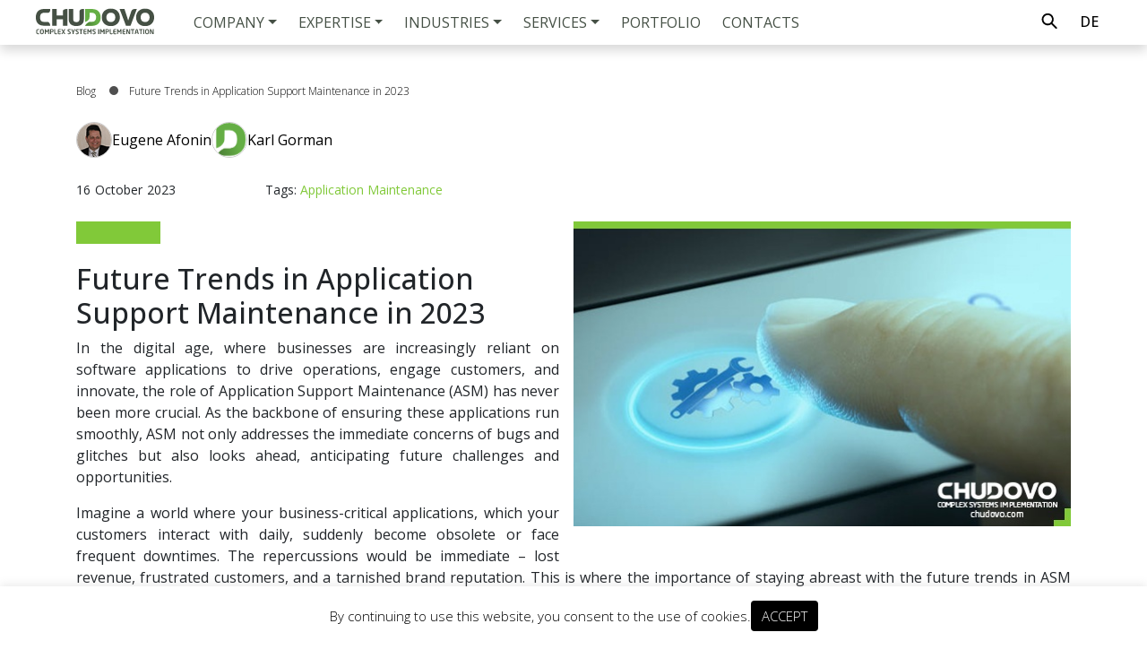

--- FILE ---
content_type: text/html; charset=UTF-8
request_url: https://chudovo.com/future-trends-in-application-support-maintenance-in-2023/
body_size: 33465
content:
<!DOCTYPE html>
<html lang="en">
<head>
    
    <meta charset="utf-8">
    <meta name="viewport" content="width=device-width, initial-scale=1, shrink-to-fit=no">
    <link rel="icon" href="/favicon.ico">
    <link rel="shortcut" href="/favicon-48.png">
    <link rel="apple-touch-icon" href="/favicon-144.png">

    <link rel="preload" as="font" href="/wp-content/themes/chudovo/fonts/opensans/opensans.woff2" type="font/woff2" crossorigin fetchpriority="high" />

    <link rel="preload" as="image" media="(min-width: 992px)" href="https://chudovo.com/wp-content/uploads/2023/10/AppSupport-en-2.jpg" fetchpriority="high">                <link rel="alternate" href="https://chudovo.com/future-trends-in-application-support-maintenance-in-2023/" hreflang="en">
                <link rel="alternate" href="https://chudovo.com/future-trends-in-application-support-maintenance-in-2023/" hreflang="x-default" >
        <meta name='robots' content='index, follow, max-image-preview:large, max-snippet:-1, max-video-preview:-1' />

	<!-- This site is optimized with the Yoast SEO plugin v20.13 - https://yoast.com/wordpress/plugins/seo/ -->
	<title>Future Trends in Application Support Maintenance in 2023 - Chudovo</title>
	<meta name="description" content="Stay ahead in the digital landscape with our comprehensive guide on Application Support Maintenance. Discover cutting-edge strategies, AI-driven solutions, and proactive approaches reshaping the future. Learn from real case studies and Chudovo’s expertise to future-proof your applications and ensure business growth." />
	<link rel="canonical" href="https://chudovo.com/future-trends-in-application-support-maintenance-in-2023/" />
	<meta property="og:locale" content="en_US" />
	<meta property="og:type" content="article" />
	<meta property="og:title" content="Future Trends in Application Support Maintenance in 2023 - Chudovo" />
	<meta property="og:description" content="Stay ahead in the digital landscape with our comprehensive guide on Application Support Maintenance. Discover cutting-edge strategies, AI-driven solutions, and proactive approaches reshaping the future. Learn from real case studies and Chudovo’s expertise to future-proof your applications and ensure business growth." />
	<meta property="og:url" content="https://chudovo.com/future-trends-in-application-support-maintenance-in-2023/" />
	<meta property="og:site_name" content="Chudovo" />
	<meta property="article:publisher" content="https://www.facebook.com/chudovoitcompany" />
	<meta property="article:published_time" content="2023-10-16T10:40:48+00:00" />
	<meta property="article:modified_time" content="2025-12-16T09:28:10+00:00" />
	<meta property="og:image" content="https://chudovo.com/wp-content/uploads/2023/10/AppSupport-en-2.jpg" />
	<meta property="og:image:width" content="553" />
	<meta property="og:image:height" content="339" />
	<meta property="og:image:type" content="image/jpeg" />
	<meta name="twitter:card" content="summary_large_image" />
	<meta name="twitter:label1" content="Written by" />
	<meta name="twitter:data1" content="anna.cherniavska" />
	<meta name="twitter:label2" content="Est. reading time" />
	<meta name="twitter:data2" content="16 minutes" />
	<!-- / Yoast SEO plugin. -->


<link href='https://fonts.gstatic.com' crossorigin='anonymous' rel='preconnect' />
<link href='https://fonts.googleapis.com' rel='preconnect' />
<style id='classic-theme-styles-inline-css' type='text/css'>
/*! This file is auto-generated */
.wp-block-button__link{color:#fff;background-color:#32373c;border-radius:9999px;box-shadow:none;text-decoration:none;padding:calc(.667em + 2px) calc(1.333em + 2px);font-size:1.125em}.wp-block-file__button{background:#32373c;color:#fff;text-decoration:none}
</style>
<style id='global-styles-inline-css' type='text/css'>
:root{--wp--preset--aspect-ratio--square: 1;--wp--preset--aspect-ratio--4-3: 4/3;--wp--preset--aspect-ratio--3-4: 3/4;--wp--preset--aspect-ratio--3-2: 3/2;--wp--preset--aspect-ratio--2-3: 2/3;--wp--preset--aspect-ratio--16-9: 16/9;--wp--preset--aspect-ratio--9-16: 9/16;--wp--preset--color--black: #000000;--wp--preset--color--cyan-bluish-gray: #abb8c3;--wp--preset--color--white: #ffffff;--wp--preset--color--pale-pink: #f78da7;--wp--preset--color--vivid-red: #cf2e2e;--wp--preset--color--luminous-vivid-orange: #ff6900;--wp--preset--color--luminous-vivid-amber: #fcb900;--wp--preset--color--light-green-cyan: #7bdcb5;--wp--preset--color--vivid-green-cyan: #00d084;--wp--preset--color--pale-cyan-blue: #8ed1fc;--wp--preset--color--vivid-cyan-blue: #0693e3;--wp--preset--color--vivid-purple: #9b51e0;--wp--preset--gradient--vivid-cyan-blue-to-vivid-purple: linear-gradient(135deg,rgba(6,147,227,1) 0%,rgb(155,81,224) 100%);--wp--preset--gradient--light-green-cyan-to-vivid-green-cyan: linear-gradient(135deg,rgb(122,220,180) 0%,rgb(0,208,130) 100%);--wp--preset--gradient--luminous-vivid-amber-to-luminous-vivid-orange: linear-gradient(135deg,rgba(252,185,0,1) 0%,rgba(255,105,0,1) 100%);--wp--preset--gradient--luminous-vivid-orange-to-vivid-red: linear-gradient(135deg,rgba(255,105,0,1) 0%,rgb(207,46,46) 100%);--wp--preset--gradient--very-light-gray-to-cyan-bluish-gray: linear-gradient(135deg,rgb(238,238,238) 0%,rgb(169,184,195) 100%);--wp--preset--gradient--cool-to-warm-spectrum: linear-gradient(135deg,rgb(74,234,220) 0%,rgb(151,120,209) 20%,rgb(207,42,186) 40%,rgb(238,44,130) 60%,rgb(251,105,98) 80%,rgb(254,248,76) 100%);--wp--preset--gradient--blush-light-purple: linear-gradient(135deg,rgb(255,206,236) 0%,rgb(152,150,240) 100%);--wp--preset--gradient--blush-bordeaux: linear-gradient(135deg,rgb(254,205,165) 0%,rgb(254,45,45) 50%,rgb(107,0,62) 100%);--wp--preset--gradient--luminous-dusk: linear-gradient(135deg,rgb(255,203,112) 0%,rgb(199,81,192) 50%,rgb(65,88,208) 100%);--wp--preset--gradient--pale-ocean: linear-gradient(135deg,rgb(255,245,203) 0%,rgb(182,227,212) 50%,rgb(51,167,181) 100%);--wp--preset--gradient--electric-grass: linear-gradient(135deg,rgb(202,248,128) 0%,rgb(113,206,126) 100%);--wp--preset--gradient--midnight: linear-gradient(135deg,rgb(2,3,129) 0%,rgb(40,116,252) 100%);--wp--preset--font-size--small: 13px;--wp--preset--font-size--medium: 20px;--wp--preset--font-size--large: 36px;--wp--preset--font-size--x-large: 42px;--wp--preset--spacing--20: 0.44rem;--wp--preset--spacing--30: 0.67rem;--wp--preset--spacing--40: 1rem;--wp--preset--spacing--50: 1.5rem;--wp--preset--spacing--60: 2.25rem;--wp--preset--spacing--70: 3.38rem;--wp--preset--spacing--80: 5.06rem;--wp--preset--shadow--natural: 6px 6px 9px rgba(0, 0, 0, 0.2);--wp--preset--shadow--deep: 12px 12px 50px rgba(0, 0, 0, 0.4);--wp--preset--shadow--sharp: 6px 6px 0px rgba(0, 0, 0, 0.2);--wp--preset--shadow--outlined: 6px 6px 0px -3px rgba(255, 255, 255, 1), 6px 6px rgba(0, 0, 0, 1);--wp--preset--shadow--crisp: 6px 6px 0px rgba(0, 0, 0, 1);}:where(.is-layout-flex){gap: 0.5em;}:where(.is-layout-grid){gap: 0.5em;}body .is-layout-flex{display: flex;}.is-layout-flex{flex-wrap: wrap;align-items: center;}.is-layout-flex > :is(*, div){margin: 0;}body .is-layout-grid{display: grid;}.is-layout-grid > :is(*, div){margin: 0;}:where(.wp-block-columns.is-layout-flex){gap: 2em;}:where(.wp-block-columns.is-layout-grid){gap: 2em;}:where(.wp-block-post-template.is-layout-flex){gap: 1.25em;}:where(.wp-block-post-template.is-layout-grid){gap: 1.25em;}.has-black-color{color: var(--wp--preset--color--black) !important;}.has-cyan-bluish-gray-color{color: var(--wp--preset--color--cyan-bluish-gray) !important;}.has-white-color{color: var(--wp--preset--color--white) !important;}.has-pale-pink-color{color: var(--wp--preset--color--pale-pink) !important;}.has-vivid-red-color{color: var(--wp--preset--color--vivid-red) !important;}.has-luminous-vivid-orange-color{color: var(--wp--preset--color--luminous-vivid-orange) !important;}.has-luminous-vivid-amber-color{color: var(--wp--preset--color--luminous-vivid-amber) !important;}.has-light-green-cyan-color{color: var(--wp--preset--color--light-green-cyan) !important;}.has-vivid-green-cyan-color{color: var(--wp--preset--color--vivid-green-cyan) !important;}.has-pale-cyan-blue-color{color: var(--wp--preset--color--pale-cyan-blue) !important;}.has-vivid-cyan-blue-color{color: var(--wp--preset--color--vivid-cyan-blue) !important;}.has-vivid-purple-color{color: var(--wp--preset--color--vivid-purple) !important;}.has-black-background-color{background-color: var(--wp--preset--color--black) !important;}.has-cyan-bluish-gray-background-color{background-color: var(--wp--preset--color--cyan-bluish-gray) !important;}.has-white-background-color{background-color: var(--wp--preset--color--white) !important;}.has-pale-pink-background-color{background-color: var(--wp--preset--color--pale-pink) !important;}.has-vivid-red-background-color{background-color: var(--wp--preset--color--vivid-red) !important;}.has-luminous-vivid-orange-background-color{background-color: var(--wp--preset--color--luminous-vivid-orange) !important;}.has-luminous-vivid-amber-background-color{background-color: var(--wp--preset--color--luminous-vivid-amber) !important;}.has-light-green-cyan-background-color{background-color: var(--wp--preset--color--light-green-cyan) !important;}.has-vivid-green-cyan-background-color{background-color: var(--wp--preset--color--vivid-green-cyan) !important;}.has-pale-cyan-blue-background-color{background-color: var(--wp--preset--color--pale-cyan-blue) !important;}.has-vivid-cyan-blue-background-color{background-color: var(--wp--preset--color--vivid-cyan-blue) !important;}.has-vivid-purple-background-color{background-color: var(--wp--preset--color--vivid-purple) !important;}.has-black-border-color{border-color: var(--wp--preset--color--black) !important;}.has-cyan-bluish-gray-border-color{border-color: var(--wp--preset--color--cyan-bluish-gray) !important;}.has-white-border-color{border-color: var(--wp--preset--color--white) !important;}.has-pale-pink-border-color{border-color: var(--wp--preset--color--pale-pink) !important;}.has-vivid-red-border-color{border-color: var(--wp--preset--color--vivid-red) !important;}.has-luminous-vivid-orange-border-color{border-color: var(--wp--preset--color--luminous-vivid-orange) !important;}.has-luminous-vivid-amber-border-color{border-color: var(--wp--preset--color--luminous-vivid-amber) !important;}.has-light-green-cyan-border-color{border-color: var(--wp--preset--color--light-green-cyan) !important;}.has-vivid-green-cyan-border-color{border-color: var(--wp--preset--color--vivid-green-cyan) !important;}.has-pale-cyan-blue-border-color{border-color: var(--wp--preset--color--pale-cyan-blue) !important;}.has-vivid-cyan-blue-border-color{border-color: var(--wp--preset--color--vivid-cyan-blue) !important;}.has-vivid-purple-border-color{border-color: var(--wp--preset--color--vivid-purple) !important;}.has-vivid-cyan-blue-to-vivid-purple-gradient-background{background: var(--wp--preset--gradient--vivid-cyan-blue-to-vivid-purple) !important;}.has-light-green-cyan-to-vivid-green-cyan-gradient-background{background: var(--wp--preset--gradient--light-green-cyan-to-vivid-green-cyan) !important;}.has-luminous-vivid-amber-to-luminous-vivid-orange-gradient-background{background: var(--wp--preset--gradient--luminous-vivid-amber-to-luminous-vivid-orange) !important;}.has-luminous-vivid-orange-to-vivid-red-gradient-background{background: var(--wp--preset--gradient--luminous-vivid-orange-to-vivid-red) !important;}.has-very-light-gray-to-cyan-bluish-gray-gradient-background{background: var(--wp--preset--gradient--very-light-gray-to-cyan-bluish-gray) !important;}.has-cool-to-warm-spectrum-gradient-background{background: var(--wp--preset--gradient--cool-to-warm-spectrum) !important;}.has-blush-light-purple-gradient-background{background: var(--wp--preset--gradient--blush-light-purple) !important;}.has-blush-bordeaux-gradient-background{background: var(--wp--preset--gradient--blush-bordeaux) !important;}.has-luminous-dusk-gradient-background{background: var(--wp--preset--gradient--luminous-dusk) !important;}.has-pale-ocean-gradient-background{background: var(--wp--preset--gradient--pale-ocean) !important;}.has-electric-grass-gradient-background{background: var(--wp--preset--gradient--electric-grass) !important;}.has-midnight-gradient-background{background: var(--wp--preset--gradient--midnight) !important;}.has-small-font-size{font-size: var(--wp--preset--font-size--small) !important;}.has-medium-font-size{font-size: var(--wp--preset--font-size--medium) !important;}.has-large-font-size{font-size: var(--wp--preset--font-size--large) !important;}.has-x-large-font-size{font-size: var(--wp--preset--font-size--x-large) !important;}
:where(.wp-block-post-template.is-layout-flex){gap: 1.25em;}:where(.wp-block-post-template.is-layout-grid){gap: 1.25em;}
:where(.wp-block-columns.is-layout-flex){gap: 2em;}:where(.wp-block-columns.is-layout-grid){gap: 2em;}
:root :where(.wp-block-pullquote){font-size: 1.5em;line-height: 1.6;}
</style>
<style id='blog-critical'>
header,main,nav,section{display:block}@media (min-width:1200px){.container{max-width:1140px}}.row{display:-ms-flexbox;display:flex;-ms-flex-wrap:wrap;flex-wrap:wrap;margin-right:-15px;margin-left:-15px}.col-12,.col-lg-5,.col-lg-7{position:relative;width:100%;padding-right:15px;padding-left:15px}.col-12{max-width:100%;-ms-flex:0 0 100%;flex:0 0 100%}@media (min-width:992px){.col-lg-5{-ms-flex:0 0 41.666667%;flex:0 0 41.666667%;max-width:41.666667%}.col-lg-7{-ms-flex:0 0 58.333333%;flex:0 0 58.333333%;max-width:58.333333%}}@media (min-width:1200px){.navbar-expand-xl{-ms-flex-flow:row nowrap;flex-flow:row nowrap;-ms-flex-pack:start;justify-content:flex-start}.navbar-expand-xl .navbar-collapse{display:-ms-flexbox!important;display:flex!important;-ms-flex-preferred-size:auto;flex-basis:auto}}.title-h1{margin:20px;padding-bottom:45px;position:relative;font-size:24px;font-weight:500;letter-spacing:1px;text-align:center;text-transform:uppercase}.title-h1::before{content:"";width:140px;height:6px;margin:auto;position:absolute;left:0;right:0;bottom:25px;background-color:#77b224}.blog-post{padding:43px 0 75px;position:relative}.blog-post:before{content:"";position:absolute;z-index:1;left:0;right:0;top:0;bottom:0;-webkit-box-shadow:0 8px 12px rgba(0,0,0,.16);box-shadow:0 8px 12px rgba(0,0,0,.16)}.blog-post:nth-child(2n){background-color:#f7f7f7}.blog-post:nth-child(odd) .row{-webkit-box-orient:horizontal;-webkit-box-direction:reverse;-ms-flex-direction:row-reverse;flex-direction:row-reverse}.blog-post .container{position:relative;z-index:1}.blog-post__img{aspect-ratio:5/2.81}@media (max-width:991px){.blog-post__img{margin-bottom:20px}}.blog-post__img a,.blog-post__img img{max-width:100%}.blog-post__img a{display:block;overflow:hidden}.blog-post__img img{width:100%;-webkit-box-shadow:0 3px 6px rgba(0,0,0,.16);box-shadow:0 3px 6px rgba(0,0,0,.16)}.blog-post__date,.blog-post__header{display:-webkit-box;display:-ms-flexbox;display:flex}.blog-post__header{-ms-flex-wrap:wrap;flex-wrap:wrap;margin-bottom:30px}.blog-post__date{font-size:20px;margin-right:50px}.blog-post__date-number{color:#252;font-weight:400;margin-right:5px}.blog-post__month{color:#000;font-weight:300;margin-right:5px}.blog-post__year{color:#898989;font-weight:300}.blog-post__title{display:inline-block;font-size:24px;font-weight:400;text-transform:uppercase;color:#424242;hyphens:auto;margin-bottom:20px}.blog-post__description{display:-webkit-box;-webkit-line-clamp:5;-webkit-box-orient:vertical;overflow:hidden;font-size:16px;font-weight:400;margin-bottom:25px}.read-more{color:#000;border-radius:99px;background-color:#81c837;-webkit-box-shadow:0 12px 30px rgba(0,0,0,.16);box-shadow:0 12px 30px rgba(0,0,0,.16);font-size:20px;font-weight:500;color:#fff;padding:10px 30px;display:inline-block}.blogs-page{margin-top:50px}@media screen and (max-width:1200px){.blogs-page{margin-top:75px}}h1,h2,h3,p,ul{margin-top:0}h1,h2,h3{margin-bottom:.5rem;font-weight:500;line-height:1.2}h3{font-size:1.75rem}.blog-content__custom h2,.blog-content__custom h3{display:inline-block;width:100%;margin:75px 0 8px;font-size:25px;line-height:1.2;hyphens:auto}.blog-content__custom h3{margin:50px 0 8px;font-size:22px}.blog-content__custom h3:before{content:"";display:flex;width:94px;height:6px;margin-bottom:6px;background-color:#81c939}@media screen and (max-width:768px){.blog-page{margin-top:20px}.blog-old__image{width:100%}.blog-content{padding:0 10px}.blog-header__info{margin:0 10px}.blog-header__date{margin-right:15px}.blog-experts{gap:25px}}h1,p,ul{margin-top:0}h1{margin-bottom:.5rem;font-weight:500;line-height:1.2}@font-face{font-family:"Open Sans";font-style:normal;font-weight:300 800;font-stretch:100%;font-display:swap;src:url(/wp-content/themes/chudovo/fonts/opensans/opensans.woff2) format("woff2");unicode-range:U+0000-00FF,U+0131,U+0152-0153,U+02BB-02BC,U+02C6,U+02DA,U+02DC,U+0304,U+0308,U+0329,U+2000-206F,U+20AC,U+2122,U+2191,U+2193,U+2212,U+2215,U+FEFF,U+FFFD}:root{--blue:#007bff;--indigo:#6610f2;--purple:#6f42c1;--pink:#e83e8c;--red:#dc3545;--orange:#fd7e14;--yellow:#ffc107;--green:#28a745;--teal:#20c997;--cyan:#17a2b8;--white:#fff;--gray:#6c757d;--gray-dark:#343a40;--primary:#007bff;--secondary:#6c757d;--success:#28a745;--info:#17a2b8;--warning:#ffc107;--danger:#dc3545;--light:#f8f9fa;--dark:#343a40;--breakpoint-xs:0;--breakpoint-sm:576px;--breakpoint-md:768px;--breakpoint-lg:992px;--breakpoint-xl:1200px;--font-family-sans-serif:-apple-system,BlinkMacSystemFont,"Segoe UI",Roboto,"Helvetica Neue",Arial,"Noto Sans","Liberation Sans",sans-serif,"Apple Color Emoji","Segoe UI Emoji","Segoe UI Symbol","Noto Color Emoji";--font-family-monospace:SFMono-Regular,Menlo,Monaco,Consolas,"Liberation Mono","Courier New",monospace}*,::after,::before{box-sizing:border-box}html{font-family:sans-serif;line-height:1.15;-webkit-text-size-adjust:100%}header,main,nav{display:block}body{font-family:-apple-system,BlinkMacSystemFont,"Segoe UI",Roboto,"Helvetica Neue",Arial,"Noto Sans","Liberation Sans",sans-serif,"Apple Color Emoji","Segoe UI Emoji","Segoe UI Symbol","Noto Color Emoji";font-size:1rem;color:#212529;text-align:left;background-color:#fff}h1,h2,p,ul{margin-top:0}p,ul{margin-bottom:1rem}ul ul{margin-bottom:0}b{font-weight:bolder}a{color:#007bff;text-decoration:none;background-color:transparent}img,svg{vertical-align:middle}img{border-style:none}svg{overflow:hidden}button{border-radius:0}button,input{margin:0;font-family:inherit;font-size:inherit;line-height:inherit;overflow:visible}button{text-transform:none}[type=button],[type=submit],button{-webkit-appearance:button}[type=button]::-moz-focus-inner,[type=submit]::-moz-focus-inner,button::-moz-focus-inner{padding:0;border-style:none}[type=search]{outline-offset:-2px;-webkit-appearance:none}[type=search]::-webkit-search-decoration{-webkit-appearance:none}::-webkit-file-upload-button{font:inherit;-webkit-appearance:button}h1,h2{margin-bottom:.5rem;font-weight:500;line-height:1.2}h1{font-size:2.5rem}h2{font-size:2rem}.container{width:100%;padding-right:15px;padding-left:15px;margin-right:auto;margin-left:auto}@media (min-width:576px){.container{max-width:540px}}@media (min-width:768px){.container{max-width:720px}}@media (min-width:992px){.container{max-width:960px}}.btn{display:inline-block;font-weight:400;color:#212529;text-align:center;vertical-align:middle;background-color:transparent;border:1px solid transparent;padding:.375rem .75rem;font-size:1rem;line-height:1.5;border-radius:.25rem}.btn-success{color:#fff;background-color:#28a745;border-color:#28a745}.fade:not(.show){opacity:0}.collapse:not(.show){display:none}.dropdown-toggle{white-space:nowrap}.dropdown-toggle::after{display:inline-block;margin-left:.255em;vertical-align:.255em;content:"";border-top:.3em solid;border-right:.3em solid transparent;border-bottom:0;border-left:.3em solid transparent}.navbar{position:relative;-ms-flex-wrap:wrap;flex-wrap:wrap;-ms-flex-align:center;align-items:center;-ms-flex-pack:justify;justify-content:space-between;padding:.5rem 1rem;display:-ms-flexbox;display:flex}.navbar-collapse{-ms-flex-preferred-size:100%;flex-basis:100%;-ms-flex-positive:1;flex-grow:1;-ms-flex-align:center;align-items:center}.navbar-toggler{padding:.25rem .75rem;font-size:1.25rem;line-height:1;background-color:transparent;border:1px solid transparent;border-radius:.25rem}@media (min-width:1200px){.container{max-width:1140px}.navbar-expand-xl{-ms-flex-flow:row nowrap;flex-flow:row nowrap;-ms-flex-pack:start;justify-content:flex-start}.navbar-expand-xl .navbar-collapse{display:-ms-flexbox!important;display:flex!important;-ms-flex-preferred-size:auto;flex-basis:auto}}.modal{overflow:hidden;position:fixed;top:0;left:0;z-index:1050;display:none;width:100%;height:100%;outline:0}.modal-dialog{position:relative;width:auto;margin:.5rem}.modal.fade .modal-dialog{-webkit-transform:translate(0,-50px);transform:translate(0,-50px)}.modal-content{position:relative;-ms-flex-direction:column;flex-direction:column;width:100%;background-color:#fff;background-clip:padding-box;border:1px solid rgba(0,0,0,.2);border-radius:.3rem;outline:0}.modal-content,.modal-header{display:-ms-flexbox;display:flex}.modal-header{-ms-flex-align:start;align-items:flex-start;-ms-flex-pack:justify;justify-content:space-between;padding:1rem;border-bottom:1px solid #dee2e6;border-top-left-radius:calc(.3rem - 1px);border-top-right-radius:calc(.3rem - 1px)}.modal-body{position:relative;-ms-flex:1 1 auto;flex:1 1 auto;padding:1rem}.modal-footer{display:-ms-flexbox;display:flex;-ms-flex-wrap:wrap;flex-wrap:wrap;-ms-flex-align:center;align-items:center;-ms-flex-pack:end;justify-content:flex-end;padding:.75rem;border-top:1px solid #dee2e6;border-bottom-right-radius:calc(.3rem - 1px);border-bottom-left-radius:calc(.3rem - 1px)}.modal-footer>*{margin:.25rem}@media (min-width:576px){.modal-dialog{max-width:500px;margin:1.75rem auto}}.d-none{display:none!important}@media (min-width:992px){.d-lg-block{display:block!important}}@media (min-width:1200px){.d-xl-none{display:none!important}.d-xl-block{display:block!important}}body{overflow-x:hidden;font-optical-sizing:auto;font-style:normal;font-variation-settings:"wdth"100;padding:0;margin:0;font-family:"Open Sans",sans-serif;font-size:16px;font-weight:400;line-height:1.5}button,input{font:inherit}body{width:100%}.navbar{padding:0!important}.navbar-toggler{display:none}h1{font-size:48px}html{width:100%;overflow-x:hidden}.header{position:absolute;height:48px;top:0;left:0;right:0;z-index:4;background:0 0}.header .logo--white{opacity:1;position:absolute}.header .logo--black{opacity:0;position:absolute}@media (max-width:1200px){.header .logo--white{opacity:0!important}.header .logo--black{opacity:1!important}}.header-links{display:none}.header--white{box-shadow:0 6px 12px rgba(0,0,0,.16);background-color:rgba(255,255,255,.94)}.header--white .languages-list__item a{color:#000}.header--white .logo--white{opacity:0!important}.header--white .logo--black{opacity:1!important}.header--white .menu__link{color:#000}.logo-container{position:absolute;top:9px;left:36px;width:140px;height:30px}.logo-container img{width:140px;min-width:140px;height:30px}@media (max-width:1440px){.logo-container{-webkit-box-flex:0;-ms-flex:0 0 20%;flex:0 0 20%;max-width:20%}}@media (max-width:767px){.logo-container{left:20px}}@media (max-width:1919px){.menu{position:absolute;left:204px}}.menu__list{display:-webkit-box;display:-ms-flexbox;display:flex;list-style:none;margin:0;padding-left:0}.menu__link{display:inline-block;position:relative;color:#fff;font-size:16px;line-height:16px;text-transform:uppercase;padding:17px 20px 15px}@media (max-width:1350px){.menu__link{padding-top:12px;padding-bottom:12px}}.menu__item>.submenu{position:absolute;list-style:none;padding-left:0}.submenu__link{width:214px;display:inline-block;padding:7px 15px;color:#616161;font-size:14px;text-transform:uppercase;-webkit-box-shadow:0 3px 6px rgba(0,0,0,.16);box-shadow:0 3px 6px rgba(0,0,0,.16);background-color:#fff}.languages{position:absolute;top:12px;right:34px}@media (max-width:767px){.languages{padding-left:25px}}.languages-list__link{color:#fff;font-size:16px;font-weight:500;text-transform:uppercase}@media (max-width:1199px){.languages-list__link{color:#000}}.languages-list__item:first-child{margin-right:20px}.breadcrumbs{height:68px;position:relative;display:-webkit-box;display:-ms-flexbox;display:flex;-ms-flex-wrap:wrap;flex-wrap:wrap;-webkit-box-pack:start;-ms-flex-pack:start;justify-content:flex-start;align-items:center;list-style:none;margin-bottom:40px;padding:0 80px}@media (max-width:767px){.breadcrumbs{display:none;padding-left:60px}}.breadcrumbs::before{position:absolute;content:"";width:68px;height:68px;border-radius:50%;background-image:url(/wp-content/themes/chudovo/svg/breadcrumbs.svg);background-repeat:no-repeat;background-position:center center;background-color:#81c837;left:0;top:0}@media (max-width:767px){.breadcrumbs::before{top:0;width:48px;height:48px}}@media (max-width:575px){.breadcrumbs{padding-left:75px}.breadcrumbs::before{left:20px}}.breadcrumbs__item{display:flex;align-items:center;position:relative;margin-right:15px}.breadcrumbs__item:first-child:before{display:none}.breadcrumbs__item:last-child{margin-right:0}.breadcrumbs__item::before{display:inline-block;margin-right:12px;content:"";width:10px;height:10px;border-radius:50%;background-color:#fff}@media (max-width:1600px){.breadcrumbs__item::before{-webkit-transform:translateY(-1px);transform:translateY(-1px)}}.other-page{color:#fff;font-size:24px}@media (max-width:767px){.breadcrumbs__item::before{-webkit-transform:translateY(0);transform:translateY(0)}.other-page{font-size:14px}}.current-page{font-weight:500;color:#fff;font-size:24px;text-transform:uppercase}@media (max-width:767px){.current-page{font-size:14px}}.projects__breadcrumbs{padding-left:0;overflow:hidden}.projects__breadcrumbs:before{display:none}.projects__breadcrumbs .breadcrumbs__item:before{background:#4f4f4f}.projects__breadcrumbs .other-page{color:#000;font-weight:200}.projects__breadcrumbs .current-page{color:#000;text-transform:initial;font-weight:300;white-space:nowrap}.gdpr{width:100%;padding:16px;position:fixed;bottom:0;z-index:1001;background-color:#fff;box-shadow:0-1px 10px 0 rgba(172,171,171,.3);color:#000;font-size:15px;font-weight:300}.gdpr-wrap{display:flex;gap:30px;align-items:center;justify-content:center}.gdpr-btn{padding:6px 12px;background-color:#000;border-radius:4px;color:#fff}.modal-thanks .modal-dialog{transform:translateY(100%)!important}.modal-thanks .modal-header{border:0}.modal-thanks .modal-body{text-align:center}.modal-thanks .modal-footer{justify-content:center;border:0}.modal-thanks .btn{min-width:100px}@media screen and (max-width:1199px){.header{height:70px;position:fixed;z-index:100;background-color:#fff;box-shadow:0 6px 12px rgba(0,0,0,.16)}.header .logo--white{opacity:0}.header .logo--black{opacity:1}.logo-container{top:22px;left:25px}.navbar-toggler{display:flex;justify-content:space-between;flex-direction:column;width:35px;height:25px;padding:0;position:absolute;right:25px;top:23px}.navbar-toggler__line{width:100%;height:1px;position:absolute;background:#000}.navbar-toggler__line:first-child{top:0}.navbar-toggler__line:nth-child(2){top:10px}.navbar-toggler__line:nth-child(3){top:20px}.header .menu{width:100%;position:relative;left:0;top:70px;background:#f6f6f6}.header .menu-container{height:calc(100vh - 70px)}.header .menu__list{flex-direction:column;height:calc(100vh - 140px);margin-top:5px;padding-bottom:25px;overflow:auto}.menu__list>.menu__item:not(:first-child){border-top:1px solid rgba(69,80,68,.2)}.header .menu__link{display:flex;align-items:center;justify-content:space-between;width:100%;padding:16px 25px;color:#455044}.header .submenu{display:none;padding:8px 0;position:relative;background:rgba(69,80,68,.06);border-top:1px solid rgba(69,80,68,.2)}.menu__item .dropdown-toggle::after{content:"";padding:5px;border:solid #455044;border-width:0 2px 2px 0;transform:rotate(45deg)}.header .submenu__item:first-of-type{border-top:0}.header .submenu__item{padding:8px 25px}.header .submenu__link{width:100%;padding:0;background:0 0;box-shadow:none;color:#383737}.header-links{display:flex;align-items:center;justify-content:flex-end;width:100%;height:65px;box-shadow:0 10px 10px -10px #ccc;padding:16px 30px}.header .languages{display:none}.header .languages-list__link{color:#455044;font-weight:700}}.blog-page{padding-top:45px;margin-top:48px}body.single{overflow:initial}.blog-header__breadcrumbs ul{height:auto;margin-bottom:0}.blog-header__breadcrumbs .current-page,.blog-header__breadcrumbs .other-page{font-size:12px}.blog-header__info{display:flex;flex-wrap:wrap;margin:0;font-size:14px}.blog-header__date{display:flex;margin-right:95px}.blog-header__date-item{margin-right:5px}.blog-header__tags a{color:#81c939;position:relative}.blog-header__tags a::before{content:"";width:0;height:1px;position:absolute;bottom:0;background:#81c939}.blog-old__image{width:50%;margin:0 0 32px 16px;float:right}.blog-old__image img{width:100%;max-width:100%}.blog-header+.blog-content__column{margin-top:25px}.blog-content__column{display:flex}.blog-experts{display:flex;flex-wrap:wrap;gap:50px;margin:25px 0}.blog-expert{display:flex;align-items:center;flex-wrap:nowrap;gap:16px;color:#000}.blog-content__custom a{color:#81c939}.blog-expert__image{width:40px;height:40px;aspect-ratio:1;border:1px solid #ccc;border-radius:50%}.blog-content{display:inline-block;width:100%;position:relative}.blog-content__title{margin:0 0 8px;font-size:32px;line-height:1.2;hyphens:auto}.blog-content__title:before{content:"";display:block;width:94px;height:25px!important;margin-bottom:20px;background-color:#81c939}.blog-content__custom{font-size:16px}.blog-content__custom h2{display:inline-block;width:100%;margin:75px 0 8px;font-size:25px;line-height:1.2;hyphens:auto}.blog-content__custom h2:before{content:"";display:flex;width:94px;height:20px;margin-bottom:16px;background-color:#81c939}.blog-content__custom ul{width:100%;margin:25px 0;padding:0;list-style:none;text-align:left}.blog-content__custom ul:not(.bukl-list) li{min-height:32px;padding-top:4px;padding-left:52px;position:relative;font-weight:400;hyphens:auto}.blog-content__custom ul:not(.bukl-list) li+li{margin-top:22px}.blog-content__custom ul li:before{content:"";width:32px;height:32px;position:absolute;left:0;top:0;background-color:#81c939}.blog-content__custom p{margin:0;font-weight:400;text-align:justify}.blog-content__custom p+p{margin-top:16px}.blog-content__custom p b{font-weight:700}@media screen and (max-width:1200px){.blog-old__image{min-width:auto;max-width:none;margin-left:0;float:none}.blog-old__image+.blog-content__title,.blog-old__image~.blog-content__custom p:first-child{margin-right:0}.blog-content{width:100%}}@media screen and (max-width:768px){.blog-page{margin-top:20px}.blog-old__image{width:100%}.blog-content{padding:0 10px}.blog-header__info{margin:0 10px}.blog-header__date{margin-right:15px}.blog-experts{gap:25px}.blog-content__custom ul li:before{margin-bottom:0}}.search-icon{position:absolute;right:100px;top:10px;z-index:10}.search-icon__svg{position:relative;z-index:-1}.header.header--white .search-icon__svg path{fill:#000}.search-form__wrap{position:relative;overflow:hidden}.search-form__wrap--header{width:100%;max-width:350px;position:absolute;right:100px;top:60px;opacity:0;visibility:hidden}.search-form__wrap--header .search-form{padding:10px 15px;background:#fff;border:1px solid #81c93e;border-radius:4px}.search-form__wrap--header .search-form__field{padding-left:30px;padding-right:20px;background-image:url(/wp-content/themes/chudovo/svg/search.svg);background-position:center left;background-repeat:no-repeat;background-size:18px;border:0;border-bottom:1px solid #9c9b9b}.search-form__wrap--header .search-form__btn{display:none}.search-form__field{display:block;width:100%;height:35px;background:#fff;font-size:16px;line-height:1.2;outline:0}.search-form__field::-webkit-search-cancel-button{-webkit-appearance:none;appearance:none}.search-form__field-clear{height:12px;width:12px;position:absolute;right:4px;top:40%;background-image:url([data-uri]);background-size:12px}.search-form__icon{margin-right:4px;margin-bottom:0}.search-form__btn{width:120px;height:35px;position:absolute;right:0;top:0;background:#81c93e;border:0;border-radius:175px;color:#fff}@media screen and (max-width:1199px){.search-form__wrap--header,.search-icon{display:none}.search-form__mobile{display:flex;align-items:center;width:100%;margin-right:20px;border-bottom:1px solid #989898}.search-form__mobile.only-icon{width:18px;border:0;overflow:hidden}.search-form__mobile .search-form{width:100%}.search-form__mobile .search-form__field{margin-left:8px;padding-right:30px;background:0 0;border:0}.search-form__mobile .search-form__btn{display:none}.search-icon__svg{min-width:18px;z-index:10}.search-icon__svg path{fill:#989898}}
</style>
<link rel='stylesheet' id='main-responsive-blog-css' href='https://chudovo.com/wp-content/themes/chudovo/dist/css/css/blog-purged-responsive-main.css?ver=03' type='text/css' media='(min-width: 640px)' />
<link rel='stylesheet' id='blog-responsive-css' href='https://chudovo.com/wp-content/themes/chudovo/dist/css/css/blog-purged-responsive-blog.css?ver=03' type='text/css' media='(min-width: 768px)' />
<style id='hcb-style-inline-css' type='text/css'>
:root{--hcb--fz--base: 14px}:root{--hcb--fz--mobile: 13px}:root{--hcb--ff:Menlo, Consolas, "Hiragino Kaku Gothic ProN", "Hiragino Sans", Meiryo, sans-serif;}.hcb_wrap pre{-webkit-font-smoothing: antialiased;-moz-osx-font-smoothing: grayscale;}
</style>
<style id="wpforms-css-vars-root">
				:root {
					--wpforms-field-border-radius: 3px;
--wpforms-field-background-color: #ffffff;
--wpforms-field-border-color: rgba( 0, 0, 0, 0.25 );
--wpforms-field-text-color: rgba( 0, 0, 0, 0.7 );
--wpforms-label-color: rgba( 0, 0, 0, 0.85 );
--wpforms-label-sublabel-color: rgba( 0, 0, 0, 0.55 );
--wpforms-label-error-color: #d63637;
--wpforms-button-border-radius: 3px;
--wpforms-button-background-color: #066aab;
--wpforms-button-text-color: #ffffff;
--wpforms-field-size-input-height: 43px;
--wpforms-field-size-input-spacing: 15px;
--wpforms-field-size-font-size: 16px;
--wpforms-field-size-line-height: 19px;
--wpforms-field-size-padding-h: 14px;
--wpforms-field-size-checkbox-size: 16px;
--wpforms-field-size-sublabel-spacing: 5px;
--wpforms-field-size-icon-size: 1;
--wpforms-label-size-font-size: 16px;
--wpforms-label-size-line-height: 19px;
--wpforms-label-size-sublabel-font-size: 14px;
--wpforms-label-size-sublabel-line-height: 17px;
--wpforms-button-size-font-size: 17px;
--wpforms-button-size-height: 41px;
--wpforms-button-size-padding-h: 15px;
--wpforms-button-size-margin-top: 10px;

				}
			</style>    <script>
            window.onload = function(){imagesSize();}
            window.onresize = function(){imagesSize('remove');}
		window.addEventListener('scroll', function(){imagesSize('remove');});
        function imagesSize(type) {
            let $arrayImages = document.querySelectorAll('img');
            $arrayImages.forEach(function(el) {
                if (!el.classList.contains('main-image')) {
                    el.setAttribute('loading', 'lazy');
                }
                if(type === 'remove'){
                    el.removeAttribute('width');
                    el.removeAttribute('height');
                } else {
                    el.width = el.clientWidth;
                    el.height = el.clientHeight;
                }
            });
        }
    </script>
        <script data-cfasync="false" nonce="6ca85d4c-6ee8-43e4-b1ec-01e503462f93">try{(function(w,d){!function(j,k,l,m){if(j.zaraz)console.error("zaraz is loaded twice");else{j[l]=j[l]||{};j[l].executed=[];j.zaraz={deferred:[],listeners:[]};j.zaraz._v="5874";j.zaraz._n="6ca85d4c-6ee8-43e4-b1ec-01e503462f93";j.zaraz.q=[];j.zaraz._f=function(n){return async function(){var o=Array.prototype.slice.call(arguments);j.zaraz.q.push({m:n,a:o})}};for(const p of["track","set","debug"])j.zaraz[p]=j.zaraz._f(p);j.zaraz.init=()=>{var q=k.getElementsByTagName(m)[0],r=k.createElement(m),s=k.getElementsByTagName("title")[0];s&&(j[l].t=k.getElementsByTagName("title")[0].text);j[l].x=Math.random();j[l].w=j.screen.width;j[l].h=j.screen.height;j[l].j=j.innerHeight;j[l].e=j.innerWidth;j[l].l=j.location.href;j[l].r=k.referrer;j[l].k=j.screen.colorDepth;j[l].n=k.characterSet;j[l].o=(new Date).getTimezoneOffset();if(j.dataLayer)for(const t of Object.entries(Object.entries(dataLayer).reduce((u,v)=>({...u[1],...v[1]}),{})))zaraz.set(t[0],t[1],{scope:"page"});j[l].q=[];for(;j.zaraz.q.length;){const w=j.zaraz.q.shift();j[l].q.push(w)}r.defer=!0;for(const x of[localStorage,sessionStorage])Object.keys(x||{}).filter(z=>z.startsWith("_zaraz_")).forEach(y=>{try{j[l]["z_"+y.slice(7)]=JSON.parse(x.getItem(y))}catch{j[l]["z_"+y.slice(7)]=x.getItem(y)}});r.referrerPolicy="origin";r.src="/cdn-cgi/zaraz/s.js?z="+btoa(encodeURIComponent(JSON.stringify(j[l])));q.parentNode.insertBefore(r,q)};["complete","interactive"].includes(k.readyState)?zaraz.init():j.addEventListener("DOMContentLoaded",zaraz.init)}}(w,d,"zarazData","script");window.zaraz._p=async d$=>new Promise(ea=>{if(d$){d$.e&&d$.e.forEach(eb=>{try{const ec=d.querySelector("script[nonce]"),ed=ec?.nonce||ec?.getAttribute("nonce"),ee=d.createElement("script");ed&&(ee.nonce=ed);ee.innerHTML=eb;ee.onload=()=>{d.head.removeChild(ee)};d.head.appendChild(ee)}catch(ef){console.error(`Error executing script: ${eb}\n`,ef)}});Promise.allSettled((d$.f||[]).map(eg=>fetch(eg[0],eg[1])))}ea()});zaraz._p({"e":["(function(w,d){})(window,document)"]});})(window,document)}catch(e){throw fetch("/cdn-cgi/zaraz/t"),e;};</script></head>
<body class="wp-singular post-template-default single single-post postid-5860 single-format-standard wp-theme-chudovo">

<header class="header  header--white" id="header">
            <div class="logo-container">
                <a href="/">
                    <img src="/wp-content/uploads/logo/logo-white.svg" alt="Chudovo logo white" class="logo--white">
                    <img src="/wp-content/uploads/logo/logo-black.svg" alt="Chudovo logo black" class="logo--black">
                </a>
            </div>
                <nav class="menu navbar navbar-expand-xl">
                    <div class="collapse navbar-collapse menu-container" id="navbarMenu">
                                                    <div class="header-links d-xl-none">
                                <div class="search-form__mobile only-icon js-search-mobile">
                                    <svg class="search-icon__svg" width="18" height="19" viewBox="0 0 18 19" fill="none" xmlns="http://www.w3.org/2000/svg">
                                        <path fill-rule="evenodd" clip-rule="evenodd" d="M7.2 2.79199C5.94 2.79199 4.73161 3.29685 3.84065 4.19551C2.9497 5.09416 2.44916 6.313 2.44916 7.58389C2.44916 8.85479 2.9497 10.0736 3.84065 10.9723C4.73161 11.8709 5.94 12.3758 7.2 12.3758C8.46 12.3758 9.66839 11.8709 10.5593 10.9723C11.4503 10.0736 11.9508 8.85479 11.9508 7.58389C11.9508 6.313 11.4503 5.09416 10.5593 4.19551C9.66839 3.29685 8.46 2.79199 7.2 2.79199ZM0.548828 7.58389C0.54883 6.5213 0.799079 5.4739 1.27897 4.52796C1.75885 3.58201 2.45465 2.76457 3.30907 2.14295C4.16348 1.52134 5.15207 1.11332 6.19343 0.952514C7.23478 0.791704 8.29911 0.882696 9.29878 1.218C10.2984 1.5533 11.2048 2.12332 11.9433 2.88112C12.6818 3.63892 13.2313 4.56282 13.5465 5.57674C13.8617 6.59066 13.9336 7.66559 13.7563 8.71303C13.579 9.76047 13.1575 10.7504 12.5266 11.6014L17.3734 16.4892C17.5517 16.6689 17.6519 16.9126 17.652 17.1669C17.6521 17.4211 17.5521 17.665 17.3739 17.8448C17.1957 18.0246 16.9541 18.1257 16.702 18.1258C16.45 18.1259 16.2082 18.025 16.0299 17.8453L11.184 12.9575C10.1954 13.7035 9.02045 14.1571 7.79069 14.2677C6.56093 14.3783 5.32492 14.1415 4.22104 13.5837C3.11716 13.026 2.18899 12.1693 1.54043 11.1097C0.891864 10.05 0.548518 8.8292 0.548828 7.58389Z" fill="white" />
                                    </svg>
                                    <form role="search" method="get" id="searchform" class="search-form" action="https://chudovo.com/search/" >
    <div style="position: relative;">
        <input type="search" value="" placeholder="Type to search..." name="s" id="s" class="search-form__field" autocomplete="off" maxlength="2000" required>
        <span class="search-form__field-clear js-search-clear" style="display: none;"></span>
    </div>
    <button type="submit" id="searchsubmit" class="search-form__btn">
        <span class="search-form__icon">
            <svg width="18" height="19" viewBox="0 0 18 19" fill="none" xmlns="http://www.w3.org/2000/svg">
                <path fill-rule="evenodd" clip-rule="evenodd" d="M7.2 2.79199C5.94 2.79199 4.73161 3.29685 3.84065 4.19551C2.9497 5.09416 2.44916 6.313 2.44916 7.58389C2.44916 8.85479 2.9497 10.0736 3.84065 10.9723C4.73161 11.8709 5.94 12.3758 7.2 12.3758C8.46 12.3758 9.66839 11.8709 10.5593 10.9723C11.4503 10.0736 11.9508 8.85479 11.9508 7.58389C11.9508 6.313 11.4503 5.09416 10.5593 4.19551C9.66839 3.29685 8.46 2.79199 7.2 2.79199ZM0.548828 7.58389C0.54883 6.5213 0.799079 5.4739 1.27897 4.52796C1.75885 3.58201 2.45465 2.76457 3.30907 2.14295C4.16348 1.52134 5.15207 1.11332 6.19343 0.952514C7.23478 0.791704 8.29911 0.882696 9.29878 1.218C10.2984 1.5533 11.2048 2.12332 11.9433 2.88112C12.6818 3.63892 13.2313 4.56282 13.5465 5.57674C13.8617 6.59066 13.9336 7.66559 13.7563 8.71303C13.579 9.76047 13.1575 10.7504 12.5266 11.6014L17.3734 16.4892C17.5517 16.6689 17.6519 16.9126 17.652 17.1669C17.6521 17.4211 17.5521 17.665 17.3739 17.8448C17.1957 18.0246 16.9541 18.1257 16.702 18.1258C16.45 18.1259 16.2082 18.025 16.0299 17.8453L11.184 12.9575C10.1954 13.7035 9.02045 14.1571 7.79069 14.2677C6.56093 14.3783 5.32492 14.1415 4.22104 13.5837C3.11716 13.026 2.18899 12.1693 1.54043 11.1097C0.891864 10.05 0.548518 8.8292 0.548828 7.58389Z" fill="white" />
            </svg>
        </span>
        Search    </button>
</form>                                </div>
                                                                    <a href="https://chudovo.de"
                                       class="languages-list__link" hreflang="de">
                                        <span>de</span>
                                    </a>
                                                            </div>
                                                <ul id="menu-main-menu" class="menu__list"><li id="menu-item-667" class="menu-item menu-item-type-custom menu-item-object-custom menu-item-has-children menu-item-667 menu__item array"><div  class="menu__link dropdown-toggle" data-toggle="dropdown">Company</div>
<ul class="submenu">
	<li id="menu-item-668" class="menu-item menu-item-type-post_type menu-item-object-page menu-item-668 menu__item submenu__item" ><a href="https://chudovo.com/about/" class=" submenu__link">About Us</a>	<li id="menu-item-678" class="menu-item menu-item-type-taxonomy menu-item-object-category current-post-ancestor current-menu-parent current-post-parent menu-item-678 menu__item submenu__item" ><a href="https://chudovo.com/category/blog/" class=" submenu__link">Blog</a>	<li id="menu-item-671" class="menu-item menu-item-type-post_type menu-item-object-page menu-item-671 menu__item submenu__item" ><a href="https://chudovo.com/vacancies/" class=" submenu__link">Vacancies</a>	<li id="menu-item-669" class="menu-item menu-item-type-post_type menu-item-object-page menu-item-669 menu__item submenu__item" ><a href="https://chudovo.com/benefits/" class=" submenu__link">Benefits</a>	<li id="menu-item-4967" class="menu-item menu-item-type-post_type menu-item-object-page menu-item-4967 menu__item submenu__item" ><a href="https://chudovo.com/management-team/" class=" submenu__link">Management Team</a>	<li id="menu-item-8871" class="menu-item menu-item-type-post_type menu-item-object-page menu-item-8871 menu__item submenu__item" ><a href="https://chudovo.com/awards/" class=" submenu__link">Awards</a></ul>
</li>
<li id="menu-item-663" class="menu-item menu-item-type-custom menu-item-object-custom menu-item-has-children menu-item-663 menu__item array"><div  class="menu__link dropdown-toggle" data-toggle="dropdown">EXPERTISE</div>
<ul class="submenu">
	<li id="menu-item-4156" class="menu-item menu-item-type-post_type menu-item-object-page menu-item-4156 menu__item submenu__item" ><a href="https://chudovo.com/back-end-development-services/" class=" submenu__link">Back-End Development</a>	<li id="menu-item-2011" class="menu-item menu-item-type-post_type menu-item-object-page menu-item-2011 menu__item submenu__item" ><a href="https://chudovo.com/front-end-development/" class=" submenu__link">Front-end development</a>	<li id="menu-item-2361" class="menu-item menu-item-type-post_type menu-item-object-page menu-item-2361 menu__item submenu__item" ><a href="https://chudovo.com/custom-mobile-app-development-services/" class=" submenu__link">Mobile Development</a>	<li id="menu-item-5390" class="menu-item menu-item-type-post_type menu-item-object-page menu-item-5390 menu__item submenu__item" ><a href="https://chudovo.com/magento/" class=" submenu__link">Magento Development</a>	<li id="menu-item-665" class="menu-item menu-item-type-post_type menu-item-object-page menu-item-665 menu__item submenu__item" ><a href="https://chudovo.com/videosecurity/" class=" submenu__link">Video Security</a>	<li id="menu-item-4895" class="menu-item menu-item-type-post_type menu-item-object-page menu-item-4895 menu__item submenu__item" ><a href="https://chudovo.com/ai-and-machine-learning-development-services/" class=" submenu__link">AI AND MACHINE LEARNING</a></ul>
</li>
<li id="menu-item-1906" class="menu-item menu-item-type-custom menu-item-object-custom menu-item-has-children menu-item-1906 menu__item array"><div  class="menu__link dropdown-toggle" data-toggle="dropdown">INDUSTRIES</div>
<ul class="submenu">
	<li id="menu-item-1910" class="menu-item menu-item-type-post_type menu-item-object-industries menu-item-1910 menu__item submenu__item" ><a href="https://chudovo.com/industries/healthcare/" class=" submenu__link">Healthcare &#038; Life Sciences</a>	<li id="menu-item-1930" class="menu-item menu-item-type-custom menu-item-object-custom menu-item-1930 menu__item submenu__item" ><a href="https://chudovo.com/industries/financial-software-development-get-empowering-digital-solutions/" class=" submenu__link">FinTech</a>	<li id="menu-item-1918" class="menu-item menu-item-type-custom menu-item-object-custom menu-item-1918 menu__item submenu__item" ><a href="https://chudovo.com/industries/retail-and-e-commerce/" class=" submenu__link">Retail &#038; E-commerce</a>	<li id="menu-item-1909" class="menu-item menu-item-type-post_type menu-item-object-industries menu-item-1909 menu__item submenu__item" ><a href="https://chudovo.com/industries/telecom-software-development-services/" class=" submenu__link">Telecom</a>	<li id="menu-item-4308" class="menu-item menu-item-type-custom menu-item-object-custom menu-item-4308 menu__item submenu__item" ><a href="https://chudovo.com/industries/advanced-manufacturing/" class=" submenu__link">Advanced Manufacturing</a>	<li id="menu-item-4313" class="menu-item menu-item-type-custom menu-item-object-custom menu-item-4313 menu__item submenu__item" ><a href="https://chudovo.com/industries/travel-hospitality-development-services/" class=" submenu__link">Travel &#038; Hospitality</a>	<li id="menu-item-4348" class="menu-item menu-item-type-custom menu-item-object-custom menu-item-4348 menu__item submenu__item" ><a href="https://chudovo.com/industries/e-learning-app-development/" class=" submenu__link">Education &#038; E-Learning</a>	<li id="menu-item-4307" class="menu-item menu-item-type-custom menu-item-object-custom menu-item-4307 menu__item submenu__item" ><a href="https://chudovo.com/industries/transportation-and-logistics-software-development/" class=" submenu__link">Logistics &#038; Transportation</a>	<li id="menu-item-2805" class="menu-item menu-item-type-custom menu-item-object-custom menu-item-2805 menu__item submenu__item" ><a href="https://chudovo.com/industries/media-and-entertainment-software-solutions/" class=" submenu__link">Media &#038; Entertainment</a></ul>
</li>
<li id="menu-item-673" class="menu-item menu-item-type-custom menu-item-object-custom menu-item-has-children menu-item-673 menu__item array"><div  class="menu__link dropdown-toggle" data-toggle="dropdown">Services</div>
<ul class="submenu">
	<li id="menu-item-2392" class="menu-item menu-item-type-post_type menu-item-object-page menu-item-2392 menu__item submenu__item" ><a href="https://chudovo.com/custom-software-development/" class=" submenu__link">Custom Software Development</a>	<li id="menu-item-1801" class="menu-item menu-item-type-post_type menu-item-object-page menu-item-1801 menu__item submenu__item" ><a href="https://chudovo.com/dedicated-teams/" class=" submenu__link">Dedicated Development Teams</a>	<li id="menu-item-3542" class="menu-item menu-item-type-post_type menu-item-object-page menu-item-3542 menu__item submenu__item" ><a href="https://chudovo.com/information-technology-audit/" class=" submenu__link">Information Technology Audit</a>	<li id="menu-item-4268" class="menu-item menu-item-type-post_type menu-item-object-page menu-item-4268 menu__item submenu__item" ><a href="https://chudovo.com/cloud-development-services/" class=" submenu__link">Cloud Development</a></ul>
</li>
<li id="menu-item-672" class="menu-item menu-item-type-post_type menu-item-object-page menu-item-672 menu__item"><a href="https://chudovo.com/portfolio/" class="menu__link">Portfolio</a></li>
<li id="menu-item-679" class="menu-item menu-item-type-post_type menu-item-object-page menu-item-679 menu__item"><a href="https://chudovo.com/contacts/" class="menu__link">Contacts</a></li>
</ul>                    </div>
                </nav>
                            <div class="search-icon js-search-icon d-none d-xl-block" style="position: absolute;right: 100px;top: 10px;">
                    <svg class="search-icon__svg" width="18" height="19" viewBox="0 0 18 19" fill="none" xmlns="http://www.w3.org/2000/svg">
                        <path fill-rule="evenodd" clip-rule="evenodd" d="M7.2 2.79199C5.94 2.79199 4.73161 3.29685 3.84065 4.19551C2.9497 5.09416 2.44916 6.313 2.44916 7.58389C2.44916 8.85479 2.9497 10.0736 3.84065 10.9723C4.73161 11.8709 5.94 12.3758 7.2 12.3758C8.46 12.3758 9.66839 11.8709 10.5593 10.9723C11.4503 10.0736 11.9508 8.85479 11.9508 7.58389C11.9508 6.313 11.4503 5.09416 10.5593 4.19551C9.66839 3.29685 8.46 2.79199 7.2 2.79199ZM0.548828 7.58389C0.54883 6.5213 0.799079 5.4739 1.27897 4.52796C1.75885 3.58201 2.45465 2.76457 3.30907 2.14295C4.16348 1.52134 5.15207 1.11332 6.19343 0.952514C7.23478 0.791704 8.29911 0.882696 9.29878 1.218C10.2984 1.5533 11.2048 2.12332 11.9433 2.88112C12.6818 3.63892 13.2313 4.56282 13.5465 5.57674C13.8617 6.59066 13.9336 7.66559 13.7563 8.71303C13.579 9.76047 13.1575 10.7504 12.5266 11.6014L17.3734 16.4892C17.5517 16.6689 17.6519 16.9126 17.652 17.1669C17.6521 17.4211 17.5521 17.665 17.3739 17.8448C17.1957 18.0246 16.9541 18.1257 16.702 18.1258C16.45 18.1259 16.2082 18.025 16.0299 17.8453L11.184 12.9575C10.1954 13.7035 9.02045 14.1571 7.79069 14.2677C6.56093 14.3783 5.32492 14.1415 4.22104 13.5837C3.11716 13.026 2.18899 12.1693 1.54043 11.1097C0.891864 10.05 0.548518 8.8292 0.548828 7.58389Z" fill="white" />
                    </svg>
                </div>
                <div class="search-form__wrap search-form__wrap--header d-none d-xl-block" style="display: none;">
                    <form role="search" method="get" id="searchform" class="search-form" action="https://chudovo.com/search/" >
    <div style="position: relative;">
        <input type="search" value="" placeholder="Type to search..." name="s" id="s" class="search-form__field" autocomplete="off" maxlength="2000" required>
        <span class="search-form__field-clear js-search-clear" style="display: none;"></span>
    </div>
    <button type="submit" id="searchsubmit" class="search-form__btn">
        <span class="search-form__icon">
            <svg width="18" height="19" viewBox="0 0 18 19" fill="none" xmlns="http://www.w3.org/2000/svg">
                <path fill-rule="evenodd" clip-rule="evenodd" d="M7.2 2.79199C5.94 2.79199 4.73161 3.29685 3.84065 4.19551C2.9497 5.09416 2.44916 6.313 2.44916 7.58389C2.44916 8.85479 2.9497 10.0736 3.84065 10.9723C4.73161 11.8709 5.94 12.3758 7.2 12.3758C8.46 12.3758 9.66839 11.8709 10.5593 10.9723C11.4503 10.0736 11.9508 8.85479 11.9508 7.58389C11.9508 6.313 11.4503 5.09416 10.5593 4.19551C9.66839 3.29685 8.46 2.79199 7.2 2.79199ZM0.548828 7.58389C0.54883 6.5213 0.799079 5.4739 1.27897 4.52796C1.75885 3.58201 2.45465 2.76457 3.30907 2.14295C4.16348 1.52134 5.15207 1.11332 6.19343 0.952514C7.23478 0.791704 8.29911 0.882696 9.29878 1.218C10.2984 1.5533 11.2048 2.12332 11.9433 2.88112C12.6818 3.63892 13.2313 4.56282 13.5465 5.57674C13.8617 6.59066 13.9336 7.66559 13.7563 8.71303C13.579 9.76047 13.1575 10.7504 12.5266 11.6014L17.3734 16.4892C17.5517 16.6689 17.6519 16.9126 17.652 17.1669C17.6521 17.4211 17.5521 17.665 17.3739 17.8448C17.1957 18.0246 16.9541 18.1257 16.702 18.1258C16.45 18.1259 16.2082 18.025 16.0299 17.8453L11.184 12.9575C10.1954 13.7035 9.02045 14.1571 7.79069 14.2677C6.56093 14.3783 5.32492 14.1415 4.22104 13.5837C3.11716 13.026 2.18899 12.1693 1.54043 11.1097C0.891864 10.05 0.548518 8.8292 0.548828 7.58389Z" fill="white" />
            </svg>
        </span>
        Search    </button>
</form>                </div>
                                        <div class="languages">
                    <div class="languages-list__item">
                        <a href="https://chudovo.de"
                        class="languages-list__link" hreflang="de">
                            <span>de</span>
                        </a>
                    </div>
                </div>
                        <button class="navbar-toggler collapsed" type="button" data-toggle="collapse" data-target="#navbarMenu" aria-controls="navbarMenu" aria-expanded="false" aria-label="Toggle navigation">
                <span class="navbar-toggler__line"></span>
                <span class="navbar-toggler__line"></span>
                <span class="navbar-toggler__line"></span>
            </button>
</header>

<script type="application/ld+json">
    {
      "@context": "https://schema.org",
      "@type": "NewsArticle",
      "headline": "Future Trends in Application Support Maintenance in 2023",
      "image": [
        "https://chudovo.com/wp-content/uploads/2023/10/AppSupport-en-2.jpg"
       ],
      "datePublished": "2023-10-16T12:40:48+02:00",
      "dateModified": "2025-12-16T11:28:10+02:00",
	  "author": [
        {
                        "@type": "Person",
                        "name": "Eugene Afonin",
                        "url": "https://chudovo.com/experts/eugene-afonin/",
                        "jobTitle": "IT consultant"
                    }, {
                        "@type": "Person",
                        "name": "Karl Gorman",
                        "url": "https://chudovo.com/experts/karl-gorman/",
                        "jobTitle": "The team of Chudovo’s technical writers"
                    }      ],
      "articleSection": "Application Maintenance",
      "publisher": {
        "@type": "Organization",
        "name": "Chudovo",
        "logo": {
          "@type": "ImageObject",
          "url": "//chudovo.com/wp-content/themes/chudovo/svg/logo-footer-new.svg"
        }
      }
    }
</script>

<main class="blog-page ">
		<div class="container">
		<div class="blog-header">
							<div class="blog-header__breadcrumbs">
					<ul class="breadcrumbs projects__breadcrumbs"><li class="breadcrumbs__item"><a class="other-page" href="https://chudovo.com/category/blog/">Blog</a></li><li class="breadcrumbs__item"><span class="current-page">Future Trends in Application Support Maintenance in 2023</span></li></ul>				</div>
			
            <div class="blog-experts">
                <a href="/experts/eugene-afonin/" class="blog-expert" target="_blank">
        <img src="https://chudovo.com/wp-content/uploads/2025/01/Eugene-Afonin.png" alt="Eugene Afonin - IT consultant" class="blog-expert__image">
        <span class="blog-expert__name">Eugene Afonin</span>
    </a><a href="/experts/karl-gorman/" class="blog-expert" target="_blank">
        <img src="https://chudovo.com/wp-content/uploads/2025/01/Karl-Gorman.png" alt="respresents a team of several technical experts from Chudovo" class="blog-expert__image">
        <span class="blog-expert__name">Karl Gorman</span>
    </a>            </div>

			<div class="blog-header__info">
				<div class="blog-header__date">
					<div class="blog-header__date-item blog-header__date-day blog-header--green">
						16					</div>
					<div class="blog-header__date-item blog-header__date-month">
						October					</div>
					<div class="blog-header__date-item blog-header__date-year">
						2023					</div>
				</div>
				<div class="blog-header__tags">
					Tags: <a href="https://chudovo.com/tag/application-maintenance/" rel="tag">Application Maintenance</a>				</div>
			</div>
		</div>

		
		<div class="blog-content__column">
			<div class="blog-content" >
									<div class="blog-old__image d-none d-lg-block">
                        <picture>
                            <source media="(min-width: 992px)" srcset="https://chudovo.com/wp-content/uploads/2023/10/AppSupport-en-2.jpg">
                            <img
                                loading="lazy"
                                decoding="async"
                                fetchpriority="high"
                                src="[data-uri]"
                                alt="Future Trends in Application Support Maintenance in 2023"
                                class="main-image"
                            >
                        </picture>
                        <noscript>
                            <img
                                src="https://chudovo.com/wp-content/uploads/2023/10/AppSupport-en-2.jpg"
                                alt="Future Trends in Application Support Maintenance in 2023"
                            >
                        </noscript>
					</div>
								<h1 class="blog-content__title">Future Trends in Application Support Maintenance in 2023</h1>
				<div class="blog-content__custom"><p>In the digital age, where businesses are increasingly reliant on software applications to drive operations, engage customers, and innovate, the role of Application Support Maintenance (ASM) has never been more crucial. As the backbone of ensuring these applications run smoothly, ASM not only addresses the immediate concerns of bugs and glitches but also looks ahead, anticipating future challenges and opportunities.</p>
<p>Imagine a world where your business-critical applications, which your customers interact with daily, suddenly become obsolete or face frequent downtimes. The repercussions would be immediate &#8211; lost revenue, frustrated customers, and a tarnished brand reputation. This is where the importance of staying abreast with the future trends in ASM comes into play. It&#8217;s not just about fixing what&#8217;s broken; it&#8217;s about continuous improvement, adapting to changing user needs, and ensuring that your software assets are always in prime condition.</p>
<p>Moreover, with the technological landscape evolving at an unprecedented rate, businesses can no longer afford to be reactive. The future belongs to those who are proactive, those who can foresee changes and adapt before they are forced to. This article delves deep into the world of Application Support Maintenance, shedding light on its current state, the impending trends, and why businesses, perhaps more than ever, need to prioritize it. Through the lens of Chudovo, a leading software development company, we&#8217;ll also explore practical insights and strategies that businesses can adopt to stay ahead of the curve.</p>
<h2>Table of content</h2>
<ul>
<li><a href="#anchor-1">Understanding Application Maintenance and Support</a></li>
<li><a href="#anchor-2">Future-Proofing Application Support</a></li>
<li><a href="#anchor-3">Innovative Application Maintenance Strategies</a></li>
<li><a href="#anchor-4">Proactive Business Continuity Solutions</a></li>
<li><a href="#anchor-5">Chudovo&#8217;s Support and Maintenance Services</a></li>
<li><a href="#anchor-6">Key Trends in Application Support Maintenance</a></li>
<li><a href="#anchor-7">Conclusion</a></li>
<li><a href="#anchor-8">FAQ</a></li>
</ul>
<h2 id="anchor-1">The Importance of Staying Updated with Future Trends</h2>
<p>In the dynamic world of technology, where change is the only constant, understanding the importance of staying updated with future trends in Application Support Maintenance is paramount. Let&#8217;s delve deeper into why this is so crucial:</p>
<ol>
<li aria-level="1">Ensuring Business Continuity: The digital infrastructure of many businesses is underpinned by a myriad of software applications. These applications can become outdated as technology evolves, leading to potential system failures or inefficiencies. By staying updated with the latest trends in Application Support Maintenance, businesses can ensure that their operations run smoothly, minimizing disruptions and ensuring that services remain available to customers at all times.</li>
<li aria-level="1">Enhanced Customer Satisfaction: Today&#8217;s customers are tech-savvy and have high expectations. They demand applications that are not only efficient but also offer a seamless user experience. By keeping abreast of the latest trends, businesses can ensure that their applications meet and exceed these expectations, increasing customer loyalty and positive word-of-mouth.</li>
<li aria-level="1">Cost Efficiency: While investing in the latest Application Support Maintenance trends might seem like an added cost, the long-term benefits often outweigh the initial outlay. Adopting the latest strategies and tools can lead to more streamlined operations, reducing the time and resources spent addressing issues. Over time, this can result in significant cost savings.</li>
<li aria-level="1">Staying Competitive: In today&#8217;s saturated market, a minor edge can make a significant difference. Businesses that prioritize and stay updated with the latest trends in Application Support Maintenance can offer better services, ensuring they stand out from their competitors. This not only helps in retaining existing customers but also in attracting new ones.</li>
<li aria-level="1">Risk Mitigation: With the increasing threats in the digital realm, from cyberattacks to data breaches, ensuring that applications are secure is of utmost importance. Future trends in Application Support Maintenance often focus on addressing existing vulnerabilities and fortifying applications against new types of threats. By staying updated, businesses can protect themselves, their customers, and their reputation from potential risks.</li>
</ol>
<p>In short, staying updated with future trends in Application Support Maintenance is not just a technical necessity; it&#8217;s a strategic move that can drive business growth, enhance customer satisfaction, and ensure long-term success.</p>
<img fetchpriority="high" decoding="async" class="aligncenter size-full wp-image-5870" src="https://chudovo.com/wp-content/uploads/2023/10/AppSupport-en4.jpg" alt="Future Trends in Application Support Maintenance in 2023" width="900" height="601" srcset="https://chudovo.com/wp-content/uploads/2023/10/AppSupport-en4.jpg 900w, https://chudovo.com/wp-content/uploads/2023/10/AppSupport-en4-300x200.jpg 300w, https://chudovo.com/wp-content/uploads/2023/10/AppSupport-en4-768x513.jpg 768w" sizes="(max-width: 900px) 100vw, 900px" />
<h2>Understanding Application Maintenance and Support</h2>
<p>In the business of digital infrastructure, Application Support Maintenance plays a pivotal role. But to truly grasp its significance, one must first differentiate it from application support and understand its symbiotic relationship. Let&#8217;s explore some of those distinctions and concepts:</p>
<h3>Difference Between Application Maintenance and Application Support</h3>
<table>
<tbody>
<tr>
<td style="border: black solid 1px;">Application Maintenance</td>
<td style="border: black solid 1px;">Application Support</td>
</tr>
<tr>
<td style="border: black solid 1px;">Routine updates and bug fixes</td>
<td style="border: black solid 1px;">Addressing immediate user issues</td>
</tr>
<tr>
<td style="border: black solid 1px;">Enhancements based on long-term needs</td>
<td style="border: black solid 1px;">Quick fixes for operational challenges</td>
</tr>
<tr>
<td style="border: black solid 1px;">Involves planned downtime</td>
<td style="border: black solid 1px;">Often requires real-time solutions</td>
</tr>
<tr>
<td style="border: black solid 1px;">Focuses on the application&#8217;s longevity</td>
<td style="border: black solid 1px;">Focuses on user satisfaction in the present moment</td>
</tr>
</tbody>
</table>
<h3>The Role of Application Management in Modern Businesses</h3>
<p>Application management acts as the bridge between maintenance and support, ensuring that the application functions effectively and aligns with the broader business objectives. Here&#8217;s why it&#8217;s indispensable:</p>
<ul>
<li aria-level="1">Alignment with Business Goals: Application management ensures that software tools are functional and align with the company&#8217;s strategic objectives. The application should support these goals, whether it&#8217;s driving sales, enhancing customer engagement, or streamlining operations.</li>
<li aria-level="1">Integration with Other Systems: Modern businesses often rely on a suite of software tools. Application management ensures these tools seamlessly integrate, providing a unified and efficient system.</li>
<li aria-level="1">Security and Data Protection: With rising cyber threats, ensuring the security of applications is paramount. Application management involves implementing robust security protocols, regular audits, and compliance with data protection regulations.</li>
<li aria-level="1">Insight-Driven Decision Making: Modern applications generate a wealth of data. Application management tools can analyze this data, giving businesses insights to drive decision-making.</li>
<li aria-level="1">Scalability: As businesses grow, their software needs evolve. Application management ensures that applications can scale to meet increasing demands, whether handling more users, processing larger datasets, or integrating with new tools.</li>
</ul>
<p>Understanding the nuances of Application Support Maintenance, application support, and application management is crucial for any business aiming to leverage technology effectively. These processes, while distinct, work in tandem to ensure that software tools are reliable, efficient, and in line with business objectives.</p>
<h2 id="anchor-2">Future-Proofing Application Support</h2>
<p>The concept of future-proofing in the context of Application Support Maintenance is akin to building a structure with the foresight to withstand future challenges. It&#8217;s about anticipating the shifts in technology, user behavior, and business needs and ensuring the application is prepared to handle these changes seamlessly. Here&#8217;s a deeper look into the significance and components of future-proofing:</p>
<h3>The Concept and Importance of Future-Proofing</h3>
<p>Future-proofing is the strategic process of developing software applications in a way that reduces the chances of them becoming obsolete. It&#8217;s about ensuring longevity, adaptability, and relevance. The key reasons why future-proofing is essential include:</p>
<p>Longevity: Investing in software development is both time-consuming and costly. Future-proofing ensures that this investment remains relevant for longer, reducing the frequency of overhauls or replacements.</p>
<p>Cost Efficiency: While there might be an initial investment in ensuring an application is future-proof, it can lead to significant savings in the long run. This is because the costs associated with major overhauls or starting from scratch can be avoided.</p>
<p>Risk Mitigation: Future-proofing also involves looking at potential security vulnerabilities or compatibility issues with new technologies. By addressing these in the development phase, businesses can avoid potential pitfalls down the line.</p>
<h3>Chudovo&#8217;s Approach to Evolving Application Management</h3>
<p>Chudovo, with its expertise in software development, has a proactive approach to future-proofing Application Support Maintenance. Their strategies include:</p>
<ol>
<li aria-level="1">AI-Driven Predictive Maintenance: By leveraging artificial intelligence, Chudovo can predict potential issues or failures in an application before they occur. This ensures smoother operations and reduces the time and resources spent on reactive fixes.</li>
<li aria-level="1">User-Centric Design: Understanding that user needs and behaviors evolve, Chudovo places a strong emphasis on creating applications that are intuitive and can be easily updated or modified based on user feedback.</li>
<li aria-level="1">Proactive Maintenance: Instead of waiting for issues to arise, Chudovo&#8217;s approach involves regular checks and updates to ensure optimal performance. This enhances user satisfaction and extends the application&#8217;s life cycle.</li>
<li aria-level="1">Modern Methodologies: By integrating methodologies like DevOps and Agile, Chudovo ensures that the development process is flexible, collaborative, and aligned with the latest best practices.</li>
<li aria-level="1">Scalable Architectures: Recognizing that businesses grow and change, Chudovo designs applications with scalability in mind. Whether it&#8217;s accommodating more users, integrating with new tools, or expanding features, their applications are built to scale.</li>
</ol>
<p>In conclusion, future-proofing Application Support Maintenance is not just a technical endeavor; it&#8217;s a strategic one. It requires foresight, expertise, and a commitment to excellence, qualities that Chudovo exemplifies in its approach to software development.</p>
<p><span class="ui-provider ec bbd bbe bbf bbg bbh bbi bbj bbk bbl bbm bbn bbo bbp bbq bbr bbs bbt bbu bbv bbw bbx bby bbz bca bcb bcc bcd bce bcf bcg bch bci bcj bck" dir="ltr"> 
    <div class="promo-wrap promo-theme promo-theme--green js-contacts"  >
        <div class="promo-image">
            <img decoding="async" src="/wp-content/uploads/promo/1.jpg"  alt="promo image1" />
        </div>
        <div class="promo-info">
                        <div class="promo-info__items">
                <div class="promo-info__item">
                                <div class="promo-info__icon"><svg width="57" height="76" viewBox="0 0 57 76" fill="none" xmlns="http://www.w3.org/2000/svg">
			<path d="M17.8402 15.2412C17.775 15.2412 17.711 15.234 17.6458 15.2186C17.1851 15.1082 16.8969 14.6298 17.0033 14.1513L18.7183 6.43447C18.8246 5.95365 19.2911 5.65804 19.7462 5.76608C20.2069 5.87649 20.4951 6.35493 20.3887 6.83337L18.6737 14.5502C18.5822 14.9634 18.2301 15.2412 17.8402 15.2412Z" fill="#5E9A37"/>
			<path d="M22.6205 14.1859C22.3772 14.1859 22.135 14.0874 21.9582 13.8915C21.6293 13.5258 21.659 12.9631 22.0246 12.633L24.2575 10.6242L22.0246 8.61544C21.659 8.28658 21.6293 7.72383 21.9582 7.35698C22.2882 6.9925 22.8508 6.96282 23.2164 7.29049L26.184 9.96176C26.3716 10.1315 26.4784 10.3725 26.4784 10.6242C26.4784 10.8759 26.3716 11.1169 26.184 11.2867L23.2164 13.958C23.0455 14.1111 22.833 14.1859 22.6205 14.1859Z" fill="#5E9A37"/>
			<path d="M14.7712 14.1859C14.5587 14.1859 14.3463 14.1083 14.1753 13.9495L11.2077 11.1797C11.0202 11.0036 10.9133 10.7537 10.9133 10.4927C10.9133 10.2318 11.0202 9.98186 11.2077 9.80582L14.1753 7.03596C14.5409 6.69496 15.1024 6.72573 15.4336 7.1049C15.7624 7.48406 15.7327 8.06758 15.3671 8.40981L13.1343 10.4927L15.3671 12.5757C15.7327 12.9167 15.7624 13.5002 15.4336 13.8806C15.2567 14.0837 15.0146 14.1859 14.7712 14.1859Z" fill="#5E9A37"/>
			<path d="M55.3391 40.8358C56.2972 39.4295 56.545 37.6948 56.0192 36.0764C55.4934 34.4581 54.2731 33.2004 52.6715 32.626C51.609 32.2449 50.9001 31.2694 50.8662 30.141C50.8147 28.4402 49.9955 26.891 48.6187 25.8907C47.2422 24.8906 45.5153 24.5904 43.8824 25.0669C42.798 25.3832 41.652 25.0105 40.9611 24.1178C39.9198 22.7719 38.3466 22 36.6449 22C34.9434 22 33.3699 22.7719 32.3285 24.1178C31.6376 25.0107 30.4908 25.3829 29.4074 25.0669C27.7743 24.5901 26.0476 24.8906 24.6708 25.8907C23.2941 26.891 22.4753 28.44 22.4236 30.1408C22.3896 31.2692 21.6808 32.2446 20.6181 32.6258C19.0165 33.2002 17.7962 34.4581 17.2706 36.0763C16.7447 37.6946 16.9926 39.4295 17.9507 40.8356C18.5862 41.7687 18.5862 42.9743 17.9507 43.9073C16.9926 45.3136 16.7447 47.0483 17.2706 48.6666C17.7962 50.285 19.0165 51.5426 20.6181 52.1172C21.6808 52.4985 22.3897 53.4739 22.4236 54.6023C22.4711 56.1668 23.188 57.6368 24.391 58.6351C25.1847 59.2939 26.1383 59.7062 27.1362 59.8439V72.2707C27.1362 73.3192 27.7049 74.2884 28.6202 74.7996C29.5344 75.3105 30.6583 75.2878 31.5517 74.7376L36.5577 71.6559C36.6393 71.6055 36.6878 71.6282 36.7328 71.6559L41.7384 74.7376C42.6315 75.2872 43.755 75.3109 44.6701 74.7994C45.5856 74.288 46.1542 73.3189 46.1542 72.2705V59.8436C47.1517 59.706 48.1052 59.2938 48.8989 58.6351C50.1022 57.6368 50.8192 56.167 50.8667 54.6021C50.9006 53.4737 51.6095 52.4981 52.672 52.117C54.2738 51.5426 55.4942 50.2848 56.0198 48.6664C56.5456 47.0481 56.2977 45.3134 55.3396 43.9071C54.7034 42.9745 54.7034 41.7689 55.3391 40.8358ZM43.1691 72.413L38.1633 69.3314C37.2328 68.7586 36.0578 68.7577 35.1263 69.3314L30.1205 72.4128C30.0065 72.4822 29.8658 72.4023 29.8658 72.2705V59.5848C30.8043 59.4761 31.7347 59.858 32.3285 60.6255C33.3701 61.9712 34.9434 62.7431 36.6451 62.7431C38.3466 62.7431 39.9198 61.9712 40.9611 60.6255C41.5551 59.8578 42.4857 59.4761 43.4239 59.5848V72.2705C43.4239 72.4032 43.2814 72.4824 43.1691 72.413ZM53.0832 45.4446C53.5622 46.1475 53.686 47.0144 53.4232 47.8232C53.1603 48.632 52.5504 49.2607 51.7498 49.5479C49.6237 50.3105 48.2059 52.2621 48.1376 54.5198C48.1134 55.3135 47.7645 56.029 47.1554 56.5346C46.4705 57.103 45.543 57.3174 44.6472 57.056C42.479 56.4234 40.1845 57.1689 38.802 58.955C38.2816 59.6275 37.4952 60.0134 36.6447 60.0134C35.7944 60.0134 35.008 59.6277 34.4873 58.955C33.4318 57.5908 31.8446 56.8336 30.1878 56.8336C29.6749 56.8336 29.1551 56.9062 28.6426 57.0558C27.7381 57.3194 26.8133 57.0984 26.1339 56.5344C25.5247 56.0288 25.1758 55.3134 25.152 54.5198C25.0836 52.2621 23.6658 50.3105 21.5394 49.5477C20.739 49.2605 20.1293 48.632 19.8663 47.8232C19.6035 47.0144 19.7272 46.1474 20.2063 45.4445C21.4779 43.5777 21.4779 41.1656 20.2063 39.2988C19.7272 38.5959 19.6035 37.7288 19.8663 36.9198C20.1291 36.111 20.739 35.4824 21.5394 35.1954C23.6658 34.4326 25.0836 32.481 25.152 30.2232C25.1776 29.3731 25.5868 28.5989 26.2749 28.0991C26.9627 27.5991 27.8254 27.4492 28.6424 27.6872C30.8101 28.32 33.1051 27.5744 34.4873 25.7882C35.0078 25.1155 35.794 24.7297 36.6447 24.7297C37.4952 24.7297 38.2815 25.1153 38.802 25.788C40.1843 27.5744 42.4783 28.3199 44.647 27.6872C45.4635 27.4488 46.3262 27.5989 47.0143 28.0989C47.7025 28.5987 48.112 29.3731 48.1374 30.2231C48.2059 32.4808 49.6237 34.4326 51.7498 35.1952C52.5504 35.4822 53.1602 36.1108 53.4232 36.9196C53.686 37.7285 53.5622 38.5957 53.0832 39.2984C51.8112 41.1654 51.8112 43.5778 53.0832 45.4446Z" fill="#5E9A37"/>
			<path d="M36.6449 30.932C30.3371 30.932 25.2053 36.0638 25.2053 42.3716C25.2053 48.6794 30.3371 53.8112 36.6449 53.8112C42.9526 53.8112 48.0843 48.6794 48.0843 42.3716C48.0843 36.0638 42.9526 30.932 36.6449 30.932ZM36.6449 51.0815C31.8422 51.0815 27.935 47.1743 27.935 42.3718C27.935 37.5693 31.8422 33.6619 36.6449 33.6619C41.4476 33.6619 45.3546 37.5691 45.3546 42.3718C45.3546 47.1744 41.4474 51.0815 36.6449 51.0815Z" fill="#5E9A37"/>
			<path d="M29.9788 19.4721C29.9788 18.456 29.1552 17.6323 28.139 17.6323H9.18894C8.17281 17.6323 7.34912 18.456 7.34912 19.4721C7.34912 20.4883 8.17281 21.312 9.18894 21.312H28.139C29.1552 21.312 29.9788 20.4883 29.9788 19.4721Z" fill="#5E9A37"/>
			<path d="M9.18894 24.9916C8.17281 24.9916 7.34912 25.8153 7.34912 26.8314C7.34912 27.8475 8.17281 28.6712 9.18894 28.6712H20.698C21.7141 28.6712 22.5378 27.8475 22.5378 26.8314C22.5378 25.8153 21.7141 24.9916 20.698 24.9916H9.18894Z" fill="#5E9A37"/>
			<path d="M13.5124 43.4196H7.35926C5.33031 43.4196 3.67963 41.7689 3.67963 39.74V7.35926C3.67963 5.33031 5.33031 3.67963 7.35926 3.67963H29.9788C32.0077 3.67963 33.6584 5.33031 33.6584 7.35926V18.6741C33.6584 19.6903 34.4821 20.5139 35.4982 20.5139C36.5143 20.5139 37.338 19.6903 37.338 18.6741V7.35926C37.338 3.30136 34.0367 0 29.9788 0H7.35926C3.30136 0 0 3.30136 0 7.35926V39.74C0 43.7979 3.30136 47.0993 7.35926 47.0993H13.5124C14.5286 47.0993 15.3522 46.2756 15.3522 45.2594C15.3522 44.2433 14.5286 43.4196 13.5124 43.4196Z" fill="#5E9A37"/>
		</svg></div>
                                <p>Certified engineers</p>
                            </div><div class="promo-info__item">
                                <div class="promo-info__icon"><svg width="58" height="58" viewBox="0 0 58 58" fill="none" xmlns="http://www.w3.org/2000/svg">
			<path d="M56.5556 19.9379L53.3144 21.0031C54.1596 23.5749 54.5882 26.2654 54.5882 29C54.5882 43.1093 43.1094 54.5882 29 54.5882C22.4445 54.5882 16.2953 52.1409 11.5975 47.7647H16.4902V44.3529H5.68628V54.5882H9.09804V50.0849C11.1547 52.0241 13.4899 53.6694 16.0049 54.9321C20.0598 56.9678 24.432 58 29 58C36.7462 58 44.0287 54.9835 49.5062 49.506C54.9837 44.0286 58 36.7462 58 29C58 25.9029 57.5141 22.854 56.5556 19.9379Z" fill="#5E9A37"/>
			<path d="M29 3.41176C35.5131 3.41176 41.6901 5.86562 46.3962 10.2353H41.5098V13.6471H52.3137V3.41176H48.902V7.9087C43.5461 2.84712 36.4684 0 29 0C21.2538 0 13.9713 3.01646 8.49393 8.49393C3.01657 13.9714 0 21.2538 0 29C0 32.3153 0.555322 35.5676 1.65061 38.6664L4.86734 37.5296C3.90158 34.7969 3.41176 31.9271 3.41176 29C3.41176 14.8906 14.8906 3.41176 29 3.41176Z" fill="#5E9A37"/>
			<g clip-path="url(#clip0)">
				<path d="M32.776 37.1814C29.623 37.1814 26.8854 35.3941 25.5197 32.776H32.776V30.2587H24.7016C24.6387 29.8496 24.5947 29.4279 24.5947 29C24.5947 28.5721 24.6387 28.1504 24.7016 27.7413H32.776V25.224H25.5197C26.8854 22.6059 29.6167 20.8186 32.776 20.8186C34.8088 20.8186 36.6654 21.5612 38.0939 22.7884L40.3281 20.5669C38.3268 18.7732 35.6773 17.6719 32.776 17.6719C27.8483 17.6719 23.6632 20.8249 22.1087 25.224H17.6719V27.7413H21.5234C21.4731 28.1567 21.4479 28.5721 21.4479 29C21.4479 29.4279 21.4731 29.8433 21.5234 30.2587H17.6719V32.776H22.1087C23.6632 37.1751 27.8483 40.3281 32.776 40.3281C35.6773 40.3281 38.3268 39.2268 40.3281 37.4331L38.0939 35.2053C36.6654 36.4325 34.8088 37.1814 32.776 37.1814Z" fill="#5E9A37"/>
			</g>
			<defs>
				<clipPath id="clip0">
					<rect width="22.6562" height="22.6562" fill="white" transform="translate(17.6719 17.6719)"/>
				</clipPath>
			</defs>
		</svg></div>
                                <p>Convenient rates</p>
                            </div><div class="promo-info__item">
                                <div class="promo-info__icon"><svg width="74" height="58" viewBox="0 0 74 58" fill="none" xmlns="http://www.w3.org/2000/svg">
			<path d="M12.5004 17.7419H4.00194V22.0779H12.5004V17.7419Z" fill="#5E9A37"/>
			<path d="M12.5004 35.0857H4.00194V39.4216H12.5004V35.0857Z" fill="#5E9A37"/>
			<path d="M12.5005 26.4138H0V30.7497H12.5005V26.4138Z" fill="#5E9A37"/>
			<path d="M45.4181 0C29.6581 0 16.8363 12.8218 16.8363 28.5818C16.8363 44.3418 29.658 57.1636 45.4181 57.1636C61.1782 57.1636 74 44.3418 74 28.5818C74 12.8218 61.1782 0 45.4181 0ZM45.4181 52.8276C32.0489 52.8276 21.1722 41.9509 21.1722 28.5818C21.1722 15.2126 32.0489 4.33594 45.4181 4.33594C58.7874 4.33594 69.6641 15.2126 69.6641 28.5818C69.6641 41.9509 58.7874 52.8276 45.4181 52.8276Z" fill="#5E9A37"/>
			<path d="M46.818 29.6591V15.6545H42.4821V31.9512L53.6555 39.5656L56.0973 35.9825L46.818 29.6591Z" fill="#5E9A37"/>
		</svg></div>
                                <p>Fast start</p>
                            </div><div class="promo-info__item">
                                <div class="promo-info__icon"><svg width="64" height="64" viewBox="0 0 64 64" fill="none" xmlns="http://www.w3.org/2000/svg">
			<g>
				<path d="M21.3369 42.9758H18.4211V64.0001H21.3369V42.9758Z" fill="#5E9A37"/>
				<path d="M33.4604 39.4462H30.5447V64H33.4604V39.4462Z" fill="#5E9A37"/>
				<path d="M9.21348 56.1735H6.45117V64.0001H9.21348V56.1735Z" fill="#5E9A37"/>
				<path d="M45.4307 30.5454H42.5149V64H45.4307V30.5454Z" fill="#5E9A37"/>
				<path d="M57.4005 22.5654H54.6382V64.0001H57.4005V22.5654Z" fill="#5E9A37"/>
				<path d="M61.3752 0.57438C61.0682 0.313496 60.6846 0.160034 60.2702 0.160034H49.7581C48.9141 0.160034 48.2235 0.850611 48.2235 1.69465C48.2235 2.53869 48.9141 3.22926 49.7581 3.22926L56.5411 3.21392L39.9519 19.8185L34.1357 13.9716C33.8442 13.68 33.4605 13.5112 33.0462 13.4958C32.6318 13.5112 32.2482 13.68 31.9566 13.9716L2.49196 43.4669C1.87812 44.05 1.86277 45.0322 2.44593 45.646C3.02908 46.2599 4.01123 46.2752 4.62508 45.6921C4.64043 45.6767 4.65577 45.6614 4.67112 45.6614L33.0615 17.271L38.8777 23.0718C39.1693 23.3481 39.5529 23.5015 39.9673 23.5015C40.3663 23.5015 40.7653 23.3481 41.0569 23.0718L58.7508 5.37773L58.7355 12.1454C58.7355 12.9894 59.4107 13.6646 60.2547 13.6646H60.2701C61.1141 13.68 61.7894 13.0048 61.8047 12.1607C61.8047 12.1607 61.8047 12.1607 61.8047 12.1454L61.82 1.64861C61.8202 1.24961 61.6514 0.865957 61.3752 0.57438Z" fill="#5E9A37"/>
			</g>
			<defs>
				<clipPath>
					<rect width="63.84" height="63.84" fill="white" transform="translate(0 0.160034)"/>
				</clipPath>
			</defs>
		</svg></div>
                                <p>Profitable conditions</p>
                            </div><div class="promo-info__item">
                                <div class="promo-info__icon"><svg width="74" height="74" viewBox="0 0 74 74" fill="none" xmlns="http://www.w3.org/2000/svg">
			<path d="M38.4292 6.13305L37 3.46875L35.5708 6.13305L32.375 6.5603L34.6875 8.63412L34.1416 11.5625L37 10.1799L39.8584 11.5625L39.3125 8.63412L41.625 6.5603L38.4292 6.13305Z" fill="#5E9A37"/>
			<path d="M53.4605 9.6018L52.0312 6.9375L50.602 9.6018L47.4062 10.029L49.7188 12.1029L49.1729 15.0312L52.0312 13.6487L54.8896 15.0312L54.3438 12.1029L56.6562 10.029L53.4605 9.6018Z" fill="#5E9A37"/>
			<path d="M65.023 20.0081L63.5938 17.3438L62.1645 20.0081L58.9688 20.4353L61.2812 22.5091L60.7354 25.4375L63.5938 24.0549L66.4521 25.4375L65.9062 22.5091L68.2188 20.4353L65.023 20.0081Z" fill="#5E9A37"/>
			<path d="M63.8667 50.0706L62.4375 47.4062L61.0083 50.0706L57.8125 50.4978L60.125 52.5716L59.5791 55.5L62.4375 54.1174L65.2959 55.5L64.75 52.5716L67.0625 50.4978L63.8667 50.0706Z" fill="#5E9A37"/>
			<path d="M53.4605 61.6331L52.0312 58.9688L50.602 61.6331L47.4062 62.0603L49.7188 64.1341L49.1729 67.0625L52.0312 65.6799L54.8896 67.0625L54.3438 64.1341L56.6562 62.0603L53.4605 61.6331Z" fill="#5E9A37"/>
			<path d="M38.4292 65.1018L37 62.4375L35.5708 65.1018L32.375 65.529L34.6875 67.6029L34.1416 70.5312L37 69.1487L39.8584 70.5312L39.3125 67.6029L41.625 65.529L38.4292 65.1018Z" fill="#5E9A37"/>
			<path d="M67.0625 33.5312L65.6333 36.1956L62.4375 36.6228L64.75 38.6966L64.2041 41.625L67.0625 40.2424L69.9209 41.625L69.375 38.6966L71.6875 36.6228L68.4917 36.1956L67.0625 33.5312Z" fill="#5E9A37"/>
			<path d="M23.398 9.6018L21.9688 6.9375L20.5395 9.6018L17.3438 10.029L19.6562 12.1029L19.1104 15.0312L21.9688 13.6487L24.8271 15.0312L24.2812 12.1029L26.5938 10.029L23.398 9.6018Z" fill="#5E9A37"/>
			<path d="M10.4062 24.0549L13.2646 25.4375L12.7188 22.5091L15.0312 20.4353L11.8355 20.0081L10.4062 17.3438L8.97703 20.0081L5.78125 20.4353L8.09375 22.5091L7.54787 25.4375L10.4062 24.0549Z" fill="#5E9A37"/>
			<path d="M12.9917 50.0706L11.5625 47.4062L10.1333 50.0706L6.9375 50.4978L9.25 52.5716L8.70412 55.5L11.5625 54.1174L14.4209 55.5L13.875 52.5716L16.1875 50.4978L12.9917 50.0706Z" fill="#5E9A37"/>
			<path d="M23.398 61.6331L21.9688 58.9688L20.5395 61.6331L17.3438 62.0603L19.6562 64.1341L19.1104 67.0625L21.9688 65.6799L24.8271 67.0625L24.2812 64.1341L26.5938 62.0603L23.398 61.6331Z" fill="#5E9A37"/>
			<path d="M4.07912 41.625L6.9375 40.2424L9.79588 41.625L9.25 38.6966L11.5625 36.6228L8.36672 36.1956L6.9375 33.5312L5.50828 36.1956L2.3125 36.6228L4.625 38.6966L4.07912 41.625Z" fill="#5E9A37"/>
		</svg></div>
                                <p>Agreement with<br/>EU company</p>
                            </div><div class="promo-info__item">
                                <div class="promo-info__icon"><svg width="62" height="62" viewBox="0 0 62 62" fill="none" xmlns="http://www.w3.org/2000/svg">
			<g>
				<path d="M45.2711 37.3328C45.0961 36.7491 44.3761 36.4762 43.6368 36.4762C42.9169 36.4762 42.1969 36.7491 42.0219 37.3328L38.2666 49.5709C38.2472 49.6489 38.2278 49.7265 38.2278 49.7653C38.2278 50.3883 39.1421 50.8159 39.8233 50.8159C40.2514 50.8159 40.582 50.6801 40.6795 50.3102L41.4183 47.7223H45.8742L46.614 50.3102C46.711 50.6801 47.0416 50.8159 47.4697 50.8159C48.1508 50.8159 49.0652 50.3689 49.0652 49.7653C49.0652 49.7071 49.0458 49.6484 49.0264 49.5709L45.2711 37.3328ZM41.9438 45.7375L43.6363 39.7646L45.3297 45.7375H41.9438Z" fill="#5E9A37"/>
				<path d="M55.32 25.2925H36.707V17.3429L42.756 13.0223C43.2333 12.6813 43.5166 12.1311 43.5166 11.5446C43.5166 10.9576 43.2333 10.4074 42.756 10.0664L36.6342 5.69377C36.1559 2.47627 33.375 0 30.027 0H6.6805C2.9966 0 0 2.9966 0 6.6805V30.0275C0 33.7109 2.9966 36.7075 6.6805 36.7075H25.293V44.6571L19.244 48.9777C18.7667 49.3187 18.4834 49.8693 18.4834 50.4559C18.4834 51.0424 18.7667 51.593 19.244 51.9336L25.3658 56.3062C25.8441 59.5237 28.625 62 31.973 62H55.32C59.0034 62 62 59.0029 62 55.3195V31.973C62 28.2891 59.0034 25.2925 55.32 25.2925ZM6.6805 33.0747C4.99985 33.0747 3.63281 31.7076 3.63281 30.027V6.68002C3.63281 4.99985 4.99985 3.63281 6.6805 3.63281H30.027C31.7072 3.63281 33.0742 4.99985 33.0742 6.68002C33.0742 7.26704 33.3575 7.81764 33.8348 8.15822L38.575 11.5441L33.8348 14.93C33.3575 15.2711 33.0742 15.8217 33.0742 16.4082V25.2925H31.973C28.2896 25.2925 25.293 28.2891 25.293 31.9725V33.0747H6.6805ZM58.3672 55.3195C58.3672 57.0002 57.0002 58.3672 55.32 58.3672H31.973C30.2928 58.3672 28.9258 57.0002 28.9258 55.3195C28.9258 54.733 28.6425 54.1824 28.1652 53.8418L23.425 50.4559L28.1652 47.07C28.6425 46.7289 28.9258 46.1783 28.9258 45.5918V31.973C28.9258 30.2924 30.2928 28.9253 31.973 28.9253H34.8859H34.8906H34.8953H55.32C57.0002 28.9253 58.3672 30.2924 58.3672 31.973V55.3195Z" fill="#5E9A37"/>
				<path d="M25.361 20.4136C25.361 21.8572 24.8546 23.0438 23.8418 23.9735C22.8743 24.8502 21.7066 25.2886 20.3385 25.2886C18.3734 25.2886 16.8429 24.3363 15.7469 22.4316L16.1324 22.1822C17.0772 23.5653 18.2751 24.2569 19.7263 24.2569C20.724 24.2569 21.4987 23.845 22.0505 23.0211C22.5418 22.288 22.7874 21.3583 22.7874 20.2322C22.7874 19.0153 22.3793 18.0705 21.563 17.3978C20.792 16.7629 19.7603 16.4455 18.4679 16.4455V15.8333L21.4836 12.0239C21.1662 11.4949 20.7316 11.064 20.1798 10.7315C19.5903 10.3687 18.9781 10.1873 18.3432 10.1873C16.7937 10.1873 15.7167 10.7693 15.112 11.9332C14.6812 12.7722 14.4658 14.0458 14.4658 15.7539V24.9371H10.0896V24.5177H10.6338C11.3292 24.5177 11.7978 24.2985 12.0396 23.8601C12.2059 23.5502 12.289 23.0022 12.289 22.2162V16.4455C12.289 13.9513 12.6821 12.1638 13.4681 11.0829C14.3827 9.83583 16.0001 9.21228 18.3205 9.21228C20.7845 9.21228 22.6325 10.2704 23.8644 12.3867L21.0415 15.9013C22.3264 16.0827 23.358 16.5664 24.1365 17.3525C24.9528 18.1688 25.361 19.1891 25.361 20.4136Z" fill="#5E9A37"/>
			</g>
			<defs>
				<clipPath>
					<rect width="62" height="62" fill="white"/>
				</clipPath>
			</defs>
		</svg></div>
                                <p>English and German<br/>speaking engineers</p>
                            </div>            </div>
            <div class="promo-info__link">
                    <a href="/contacts/" rel="nofollow" class="promo-info__btn">
                        Contact Us
                    </a>
                </div>        </div>
                    <div class="promo-logo">
                <img src='/wp-content/uploads/promo/logo-promo.svg' alt="Chudovo logo" />
            </div>
            </div>
     </span></p>
<h2 id="anchor-3">Innovative Application Maintenance Strategies</h2>
<p>Here&#8217;s a closer look at some of the innovative strategies that are shaping the future of Application Support Maintenance:</p>
<h3>Automation in Application Maintenance</h3>
<p>Automation has emerged as a game-changer in many industries, and Application Support Maintenance is no exception. The benefits of integrating automation into maintenance processes include:</p>
<ol>
<li aria-level="1">Efficiency: Automation can handle repetitive tasks faster and more accurately than manual processes. This speeds up maintenance tasks and reduces the chances of human error.</li>
<li aria-level="1">Consistency: Automated processes ensure that maintenance tasks are performed uniformly every time, leading to consistent results and performance.</li>
<li aria-level="1">Resource Optimization: By automating routine tasks, human resources can be freed up to focus on more complex and strategic aspects of maintenance.</li>
<li aria-level="1">Predictive Analysis: Advanced automation tools, combined with artificial intelligence, can analyze vast amounts of data to predict potential issues or areas of improvement, allowing for proactive maintenance.</li>
</ol>
<h3>Best Practices for Application Enhancement Based on Client Requests</h3>
<p>Client feedback is invaluable in the world of software development. It provides real-world insights into how an application is performing and where it can be improved. Here are some best practices when considering enhancements based on client requests:</p>
<ol>
<li aria-level="1">Prioritization: While all client feedback is essential, not all may be feasible or aligned with the business&#8217;s objectives. It&#8217;s critical to prioritize requests based on factors like impact, feasibility, and alignment with business goals.</li>
<li aria-level="1">Thorough Testing: Before rolling out any enhancement, testing it in controlled environments is crucial. This ensures that the new feature or improvement doesn&#8217;t introduce new issues.</li>
<li aria-level="1">Feedback Loop: Once an enhancement is rolled out, maintaining a feedback loop with clients ensures that it meets their expectations and allows for necessary adjustments.</li>
<li aria-level="1">Documentation: Every enhancement should be documented in detail. This serves as a reference for future maintenance tasks and ensures that all stakeholders are on the same page.</li>
<li aria-level="1">User Training: Sometimes, enhancements change how users interact with the application. In such cases, providing training or detailed guides can help users adapt to the changes.</li>
</ol>
<p>In essence, Application Support Maintenance is not just about fixing what&#8217;s broken. It&#8217;s a continuous journey of improvement and adaptation. By adopting innovative strategies and best practices, businesses can ensure that their applications remain robust, relevant, and ready to meet the challenges of the future.</p>
<img decoding="async" class="aligncenter size-full wp-image-5869" src="https://chudovo.com/wp-content/uploads/2023/10/AppSupport-en3.jpg" alt="Future Trends in Application Support Maintenance in 2023" width="900" height="601" srcset="https://chudovo.com/wp-content/uploads/2023/10/AppSupport-en3.jpg 900w, https://chudovo.com/wp-content/uploads/2023/10/AppSupport-en3-300x200.jpg 300w, https://chudovo.com/wp-content/uploads/2023/10/AppSupport-en3-768x513.jpg 768w" sizes="(max-width: 900px) 100vw, 900px" />
<h2 id="anchor-4">Proactive Business Continuity Solutions</h2>
<p>Business continuity is the lifeline of any organization. Proactive business continuity solutions focus on anticipating potential disruptions and implementing measures to prevent or mitigate their impact. Here&#8217;s a comprehensive look at the significance and components of these solutions in the context of Application Support Maintenance:</p>
<h3>Benefits of Proactive Application Support for Businesses</h3>
<p>Minimized Downtime: By anticipating potential issues and addressing them before they escalate, proactive support ensures that applications remain operational, reducing the chances of unexpected downtimes that can disrupt business operations and impact revenue.</p>
<p>Cost Savings: Addressing issues before they become critical can prevent expensive fixes in the future. Moreover, avoiding disruptions means businesses can run smoothly, preventing potential revenue losses.</p>
<p>Risk Reduction: Proactive strategies often involve identifying vulnerabilities and strengthening application defenses, reducing the risk of security breaches or data losses.</p>
<p>Operational Efficiency: With systems running optimally and potential issues addressed in advance, businesses can focus on growth and innovation rather than being bogged down by operational challenges.</p>
<h3>Proactive vs. Reactive Maintenance: Implications on Business&#8217;s Bottom Line and Customer Loyalty</h3>
<p>Reactive Maintenance: This approach involves addressing issues as they arise. While it might seem efficient in the short term, it can lead to more extended downtimes, higher costs, and potential damage to the company&#8217;s reputation. Waiting for a problem to manifest before addressing it can sometimes mean the damage is already done, leading to lost customers and revenue.</p>
<p>Proactive Maintenance: This forward-thinking approach focuses on preventing issues before they occur. It involves regular checks, updates, and optimizations to ensure the application is always in its best shape. While it requires an upfront investment in time and resources, the long-term benefits, such as reduced downtimes, enhanced user satisfaction, and cost savings, make it a more sustainable and efficient approach.</p>
<p>In Application Support Maintenance, the adage &#8220;prevention is better than cure&#8221; holds true. Adopting a proactive stance ensures smooth operations and positions businesses to leverage their digital assets effectively, driving growth and ensuring long-term success.</p>
<h2 id="anchor-5">Practical Case Studies of Companies Highlighting the Advantages of Proactive App Maintenance</h2>
<p>Netflix: Netflix, a global streaming giant, is a prime example of proactive application maintenance. They employ a &#8220;Chaos Monkey&#8221; tool that intentionally introduces failures into their production system during regular business hours. This approach ensures that their system is resilient and can handle unexpected issues. By doing so, Netflix provides uninterrupted streaming for millions of users worldwide.</p>
<p>Etsy: Etsy, a popular online marketplace for handmade and vintage items, uses proactive monitoring to detect anomalies in real time. Their dedicated team constantly monitors the system&#8217;s performance and addresses potential issues before they escalate. This approach has helped Etsy maintain a smooth user experience and reduce downtime.</p>
<p>Slack: The communication platform Slack is known for its real-time messaging capabilities. To ensure consistent performance, Slack employs proactive maintenance strategies. They have implemented automated testing and continuous integration processes to detect and fix issues early in the development cycle. This has resulted in fewer bugs and a more stable platform for users.</p>
<p>These case studies highlight the importance of proactive application maintenance in ensuring smooth user experiences and reducing potential downtimes. By addressing issues before they become critical, companies can provide better services to their users and maintain a competitive edge in the market.</p>
<h2 id="anchor-6">Key Trends in Application Support Maintenance</h2>
<p>Some of the Key Trends in Application Support Maintenance include the following:</p>
<p>Application Support Maintenance is undergoing a transformative shift, influenced by technological advancements and evolving business dynamics. Here are the pivotal trends shaping its future:</p>
<p><strong>AI-Driven Predictive Maintenance:</strong> Artificial Intelligence is making strides in predicting system failures or performance issues before they manifest. By analyzing data patterns, AI offers insights that enable proactive problem-solving and ensure applications run smoothly with minimal disruptions.</p>
<p><strong>Proactive Maintenance Focus:</strong> The maintenance paradigm is shifting from a reactive to a proactive stance. Regular system checks, timely updates, and optimizations are becoming standard practices, emphasizing prevention over cure.</p>
<p><strong>Microservices and Containerization:</strong> Applications are increasingly being broken down into smaller, independent components or microservices. This modular approach, complemented by containerization tools like Docker, offers enhanced scalability and flexibility, catering to diverse business needs.</p>
<p><strong>DevOps and Agile Integration:</strong> Merging development and operations, the DevOps approach, coupled with Agile methodologies, is streamlining Application Support Maintenance. This integration results in faster development cycles and more responsive maintenance strategies.</p>
<p><strong>Routine Maintenance Automation:</strong> Automation plays a pivotal role in handling regular maintenance chores. By automating tasks like system checks and software updates, consistency and efficiency are achieved, reducing the margin for errors.</p>
<p>In summary, the future of Application Support Maintenance is about leveraging technology smartly, adopting a proactive approach, and centering activities around the end user. These trends underscore the importance of staying updated and agile in a rapidly evolving digital landscape.</p>
<h2 id="anchor-6">Chudovo&#8217;s Support and Maintenance Services</h2>
<p>Chudovo has carved a niche for itself in the software development industry, not just for its development prowess but also for its exemplary support and maintenance services. Recognizing the critical role that software applications play in modern businesses, Chudovo offers a suite of services designed to ensure that these applications are always at their peak performance, driving business growth and ensuring customer satisfaction. Here&#8217;s an in-depth look at the offerings and methodologies that make <a href="https://chudovo.com/application-maintenance-and-support-services/">Chudovo&#8217;s</a> services stand out:</p>
<h3>Key Elements of Chudovo&#8217;s Disaster Recovery Strategy</h3>
<p><strong>Comprehensive Data Protection:</strong> At the heart of any disaster recovery strategy is data protection. Chudovo employs state-of-the-art encryption and backup solutions to ensure client data remains safe and easily retrievable, even in the face of unforeseen challenges.</p>
<p><strong>Routine System Checks:</strong> Regular system audits and checks are conducted to identify potential vulnerabilities. This proactive approach ensures that any potential threats are neutralized before they can cause significant damage.</p>
<p><strong>Infrastructure Resilience:</strong> Chudovo&#8217;s infrastructure is designed with redundancy in mind. This means that even if one part of the system faces issues, backup systems are in place to ensure uninterrupted service.</p>
<p><strong>Rapid Response Mechanism:</strong> Time is of the essence during a crisis. Chudovo has established rapid response teams that swing into action the moment an issue is detected, ensuring minimal downtime and disruption.</p>
<h3>Addressing Challenges in Application Maintenance</h3>
<ul>
<li aria-level="1">Tailored Solutions: Chudovo recognizes that each business is unique, with its own set of challenges and requirements. Their team of experts collaborates closely with clients to understand these nuances and provide tailored solutions to meet specific needs.</li>
<li aria-level="1">Cutting-Edge Diagnostic Tools: To effectively address challenges, it&#8217;s crucial first to understand them. Chudovo employs advanced diagnostic tools that provide deep insights into system performance, helping pinpoint areas that need attention.</li>
<li aria-level="1">Continuous Learning and Upgradation: The tech landscape is ever-evolving. Chudovo places a strong emphasis on continuous learning, ensuring that its team is always equipped with the latest knowledge and skills to tackle new challenges.</li>
<li aria-level="1">Feedback-Driven Improvements: Client feedback is invaluable. Chudovo has established mechanisms to gather and act on feedback, ensuring their services always align with client expectations and needs.</li>
<li aria-level="1">Holistic Approach to Maintenance: For Chudovo, Application Support Maintenance is not just about fixing issues. It&#8217;s about looking at the bigger picture, understanding how different components interact, and ensuring the entire system works in harmony.</li>
</ul>
<p>Chudovo&#8217;s commitment to excellence in Application Support Maintenance is evident in its comprehensive strategies, cutting-edge tools, and client-centric approach. Businesses that partner with Chudovo can rest assured that their software applications are in capable hands, ready to drive growth and navigate the challenges of the digital era.</p>
<img decoding="async" class="aligncenter size-full wp-image-5867" src="https://chudovo.com/wp-content/uploads/2023/10/AppSupport-en1.jpg" alt="Future Trends in Application Support Maintenance in 2023" width="900" height="601" srcset="https://chudovo.com/wp-content/uploads/2023/10/AppSupport-en1.jpg 900w, https://chudovo.com/wp-content/uploads/2023/10/AppSupport-en1-300x200.jpg 300w, https://chudovo.com/wp-content/uploads/2023/10/AppSupport-en1-768x513.jpg 768w" sizes="(max-width: 900px) 100vw, 900px" />
<h2 id="anchor-7">Conclusion</h2>
<p>The future of Application Support Maintenance is promising, with a clear shift towards proactive, AI-driven, and user-centric approaches. For businesses, staying updated with these trends is not just about ensuring application efficiency but also about staying competitive in a dynamic market. With innovative strategies and solutions like those offered by Chudovo, businesses can ensure they are well-prepared for the future.</p>
<h2 id="anchor-8">FAQ</h2>
<h3>How does Chudovo&#8217;s approach to application support maintenance differ from traditional methods?</h3>
<p>A: Chudovo adopts a proactive, AI-driven, and user-centric approach, ensuring applications are future-proof and aligned with business needs.</p>
<h3>What role does AI play in modern application support maintenance?</h3>
<p>A: AI plays a pivotal role in predictive maintenance, anomaly detection, and providing insights for system enhancement.</p>
<h3>How do businesses benefit from proactive application maintenance?</h3>
<p>A: Proactive maintenance ensures minimal downtime, cost savings, enhanced user satisfaction, and risk mitigation.</p>
<h3>Why is user-centric support becoming a key trend in application support maintenance?</h3>
<p>A: With changing user expectations, ensuring applications meet user needs is crucial for business success and customer loyalty.</p>
<p><code><br />
<script type="application/ld+json">
{
  "@context": "https://schema.org",
  "@type": "FAQPage",
  "mainEntity": [{
    "@type": "Question",
    "name": "How does Chudovo's approach to application support maintenance differ from traditional methods?",
    "acceptedAnswer": {
      "@type": "Answer",
      "text": "Chudovo adopts a proactive, AI-driven, and user-centric approach, ensuring applications are future-proof and aligned with business needs."
    }
  },{
    "@type": "Question",
    "name": "What role does AI play in modern application support maintenance?",
    "acceptedAnswer": {
      "@type": "Answer",
      "text": "AI plays a pivotal role in predictive maintenance, anomaly detection, and providing insights for system enhancement."
    }
  },{
    "@type": "Question",
    "name": "How do businesses benefit from proactive application maintenance?",
    "acceptedAnswer": {
      "@type": "Answer",
      "text": "Proactive maintenance ensures minimal downtime, cost savings, enhanced user satisfaction, and risk mitigation."
    }
  },{
    "@type": "Question",
    "name": "Why is user-centric support becoming a key trend in application support maintenance?",
    "acceptedAnswer": {
      "@type": "Answer",
      "text": "With changing user expectations, ensuring applications meet user needs is crucial for business success and customer loyalty."
    }
  }]
}
</script><br />
</code></p>
</div>
				<div class="blog-content__socials">
					 <ul class="socials"><li class="social-item">
                            <a
                                href="https://www.facebook.com/sharer/sharer.php?u=https%3A%2F%2Fchudovo.com%2Ffuture-trends-in-application-support-maintenance-in-2023%2F"
                                target="_blank"
                                rel="nofollow noopener"
                                aria-label="share link on the facebook"
                            >
                                <svg xmlns="http://www.w3.org/2000/svg" width="12" height="21" viewBox="0 0 12 21"><g><g><path fill="#fff" d="M11.196.004L8.56 0C5.6 0 3.686 1.963 3.686 5.002v2.306h-2.65a.414.414 0 0 0-.414.414v3.341c0 .23.186.415.414.415h2.65v8.43c0 .23.186.415.415.415h3.457a.414.414 0 0 0 .414-.414v-8.431h3.099a.414.414 0 0 0 .414-.415l.001-3.34a.415.415 0 0 0-.414-.415h-3.1V5.353c0-.94.224-1.417 1.448-1.417h1.776a.414.414 0 0 0 .414-.415V.42a.415.415 0 0 0-.414-.415z"/></g></g></svg>
                            </a>
                        </li><li class="social-item">
                            <a
                                href="https://www.linkedin.com/shareArticle?mini=true&url=https%3A%2F%2Fchudovo.com%2Ffuture-trends-in-application-support-maintenance-in-2023%2F&amp;title=Future%20Trends%20in%20Application%20Support%20Maintenance%20in%202023"
                                target="_blank"
                                rel="nofollow noopener"
                                aria-label="share link on the linkedIn"
                            >
                                <svg xmlns="http://www.w3.org/2000/svg" width="18" height="18" viewBox="0 0 18 18"><g><g><path fill="#fff" d="M0 2a2 2 0 1 0 3.999.001A2 2 0 0 0 0 2zm4 16V6H0v12h4m14 0v-7.25c0-2.47-2-4.51-4.5-4.51-1.14 0-2.84.69-3.5 1.76V6H6v12h4v-6.75c0-1.06.69-1.94 1.75-1.94s2.25.88 2.25 1.94V18h4"/></g></g></svg>
                            </a>
                        </li><li class="social-item">
                            <a
                                href="https://twitter.com/share?text=Future%20Trends%20in%20Application%20Support%20Maintenance%20in%202023&url=https%3A%2F%2Fchudovo.com%2Ffuture-trends-in-application-support-maintenance-in-2023%2F"
                                target="_blank"
                                rel="nofollow noopener"
                                aria-label="share link on the twitter"
                            >
                                <svg xmlns="http://www.w3.org/2000/svg" width="24" height="20" viewBox="0 0 24 20"><g><g><path fill="#fff" d="M24 2.309a9.83 9.83 0 0 1-2.828.775A4.932 4.932 0 0 0 23.337.36a9.864 9.864 0 0 1-3.127 1.195A4.916 4.916 0 0 0 16.616 0c-3.179 0-5.515 2.966-4.797 6.045A13.978 13.978 0 0 1 1.671.9a4.93 4.93 0 0 0 1.523 6.574 4.903 4.903 0 0 1-2.229-.616c-.054 2.281 1.581 4.415 3.949 4.89a4.935 4.935 0 0 1-2.224.084 4.928 4.928 0 0 0 4.6 3.419A9.9 9.9 0 0 1 0 17.292a13.94 13.94 0 0 0 7.548 2.212c9.142 0 14.307-7.721 13.995-14.646A10.025 10.025 0 0 0 24 2.308z"/></g></g></svg>
                            </a>
                        </li></ul>				</div>
			</div>
		</div>
	</div>
    	<section class="related-blog-posts box-shadow--hidden">
    <div class="container">
        <div class="landing-competences__title related-blog-posts__title">
            RELATED BLOG POSTS        </div>
        <div class="row">
            <div class="col-12">
                                    <div class="related-blog-post">
                        <div class="container">
                            <div class="row">
                                <div class="blog-post__date related-blog-post__date">
                                    <div class="blog-post__date-number">
                                        09                                    </div>
                                    <div class="blog-post__month">
                                        October                                    </div>
                                    <div class="blog-post__year">
                                        2023                                    </div>
                                </div>
                                <div class="related-blog-post__block">
                                    <div class="col-lg-5">
                                        <div class="blog-post__img">
                                            <a href="https://chudovo.com/the-importance-of-proactive-application-maintenance-strategies-for-preventing-downtime/">
                                                <img src="https://chudovo.com/wp-content/uploads/2023/10/AppMaintenance-en-1-2.jpg" alt="The Importance of Proactive Application Maintenance: Strategies for Preventing Downtime" loading="lazy">
                                            </a>
                                        </div>
                                    </div>
                                    <div class="col-lg-7">
                                        <div class="blog-post__text related-blog-post__text">
                                            <a href="https://chudovo.com/the-importance-of-proactive-application-maintenance-strategies-for-preventing-downtime/" class="blog-post__title">The Importance of Proactive Application Maintenance: Strategies for Preventing Downtime</a>
                                            <div class="blog-post__description">
                                                In today's competitive business landscape, application maintenance and support services are more critical than ever. A single moment of downtime can cost a company millions, not to mention the potential loss of customer trust. This article will delve into proactive application maintenance strategies, application management’s importance, and support services’ value in maintaining business reliability.                                            </div>
                                        </div>
                                    </div>
                                </div>
                            </div>
                        </div>
                    </div>
                                    <div class="related-blog-post">
                        <div class="container">
                            <div class="row">
                                <div class="blog-post__date related-blog-post__date">
                                    <div class="blog-post__date-number">
                                        16                                    </div>
                                    <div class="blog-post__month">
                                        October                                    </div>
                                    <div class="blog-post__year">
                                        2023                                    </div>
                                </div>
                                <div class="related-blog-post__block">
                                    <div class="col-lg-5">
                                        <div class="blog-post__img">
                                            <a href="https://chudovo.com/the-importance-of-continuous-integration-and-deployment-in-application-maintenance/">
                                                <img src="https://chudovo.com/wp-content/uploads/2023/10/AppDeploy-1.jpg" alt="The Importance of Continuous Integration and Deployment in Application Maintenance" loading="lazy">
                                            </a>
                                        </div>
                                    </div>
                                    <div class="col-lg-7">
                                        <div class="blog-post__text related-blog-post__text">
                                            <a href="https://chudovo.com/the-importance-of-continuous-integration-and-deployment-in-application-maintenance/" class="blog-post__title">The Importance of Continuous Integration and Deployment in Application Maintenance</a>
                                            <div class="blog-post__description">
                                                It is an easy misconception to think that the journey to creating an application software ends with developing it. Even after the successful launch of an application, there is a need for continuous improvement in application systems. The cycle of integrating (merging codes) and deploying for optimizing application performance, given maintaining the application, is a non-stop action as it aims to ensure that applications have a seamless and faultless flow of operation.                                            </div>
                                        </div>
                                    </div>
                                </div>
                            </div>
                        </div>
                    </div>
                            </div>
        </div>
    </div>
</section>
</main>


<footer class="footer">
    <div class="container row" style="margin: auto; gap:10px;padding: 8px;">
        <div class="footer__item">
            <img src="/wp-content/uploads/logo/logo-black.svg" alt="Chudovo logo black" class="footer-title footer__logo">
            <a href="mailto:info@chudovo.com" class="footer-item__link">
                info@chudovo.com            </a>
        </div>
        <div class="footer__item">
            <div class="footer-title">
                SITEMAP            </div>
            <ul id="menu-footer-menu" class="footer-item__list"><li id="menu-item-2405" class="menu-item menu-item-type-post_type menu-item-object-page menu-item-2405"><a href="https://chudovo.com/custom-software-development/">Custom software solutions</a></li>
<li id="menu-item-1034" class="menu-item menu-item-type-post_type menu-item-object-page menu-item-1034"><a href="https://chudovo.com/net/">.NET Development Services</a></li>
<li id="menu-item-5389" class="menu-item menu-item-type-post_type menu-item-object-page menu-item-5389"><a href="https://chudovo.com/magento/">Magento Development</a></li>
<li id="menu-item-2012" class="menu-item menu-item-type-post_type menu-item-object-page menu-item-2012"><a href="https://chudovo.com/front-end-development/">Front-end development</a></li>
<li id="menu-item-1802" class="menu-item menu-item-type-post_type menu-item-object-page menu-item-1802"><a href="https://chudovo.com/dedicated-teams/">Dedicated Development Teams</a></li>
<li id="menu-item-687" class="menu-item menu-item-type-post_type menu-item-object-page menu-item-687"><a href="https://chudovo.com/about/">About</a></li>
<li id="menu-item-688" class="menu-item menu-item-type-post_type menu-item-object-page menu-item-688"><a href="https://chudovo.com/portfolio/">Portfolio</a></li>
<li id="menu-item-1775" class="menu-item menu-item-type-taxonomy menu-item-object-category current-post-ancestor current-menu-parent current-post-parent menu-item-1775"><a href="https://chudovo.com/category/blog/">Blog</a></li>
<li id="menu-item-6230" class="menu-item menu-item-type-post_type menu-item-object-page menu-item-6230"><a href="https://chudovo.com/terms-and-conditions-of-use/">Terms and Conditions of Use</a></li>
</ul>        </div>
        <div class="footer__item footer__socials">
            <div class="footer-title">
                SOCIALS            </div>
            <div class="footer-item__socials">
                <a href="https://www.linkedin.com/company/chudovo" target="_blank" rel="nofollow noopener" aria-label="Link Chudovo LinkedIn">
                    <svg xmlns="http://www.w3.org/2000/svg" width="18" height="18" viewBox="0 0 18 18">
                        <path d="M0 2a2 2 0 1 0 3.999.001A2 2 0 0 0 0 2zm4 16V6H0v12h4m14 0v-7.25c0-2.47-2-4.51-4.5-4.51-1.14 0-2.84.69-3.5 1.76V6H6v12h4v-6.75c0-1.06.69-1.94 1.75-1.94s2.25.88 2.25 1.94V18h4" />
                    </svg>
                </a>
                <a href="https://www.facebook.com/chudovoitcompany" target="_blank" rel="nofollow noopener" aria-label="Link Chudovo Facebook">
                    <svg xmlns="http://www.w3.org/2000/svg" width="12" height="21" viewBox="0 0 12 21">
                        <path d="M11.196.004L8.56 0C5.6 0 3.686 1.963 3.686 5.002v2.306h-2.65a.414.414 0 0 0-.414.414v3.341c0 .23.186.415.414.415h2.65v8.43c0 .23.186.415.415.415h3.457a.414.414 0 0 0 .414-.414v-8.431h3.099a.414.414 0 0 0 .414-.415l.001-3.34a.415.415 0 0 0-.414-.415h-3.1V5.353c0-.94.224-1.417 1.448-1.417h1.776a.414.414 0 0 0 .414-.415V.42a.415.415 0 0 0-.414-.415z" />
                    </svg>
                </a>
                <a href="https://www.youtube.com/@Chudovo-IT" target="_blank" rel="nofollow noopener" aria-label="Link Chudovo YouTube">
                    <svg xmlns="http://www.w3.org/2000/svg" width="32"height="32" viewBox="0 0 32 32">
                        <path d="M12.932 20.459v-8.917l7.839 4.459zM30.368 8.735a3.787 3.787 0 0 0-2.625-2.663l-.027-.006c-3.193-.406-6.886-.638-10.634-.638-.381 0-.761.002-1.14.007L16 5.434a90.083 90.083 0 0 0-12.152.674l.434-.044a3.785 3.785 0 0 0-2.644 2.643l-.006.026c-.4 2.109-.628 4.536-.628 7.016l.001.263v-.014l-.001.25c0 2.48.229 4.906.666 7.259l-.038-.244a3.787 3.787 0 0 0 2.625 2.663l.027.006c3.193.406 6.886.638 10.634.638.38 0 .76-.002 1.14-.007l-.058.001a90.07 90.07 0 0 0 12.152-.674l-.434.044a3.786 3.786 0 0 0 2.646-2.643l.006-.026c.399-2.109.627-4.536.627-7.015l-.001-.263V16l.001-.25c0-2.48-.229-4.906-.666-7.259l.038.244z"/>
                    </svg>
                </a>
            </div>
                            <div class="reviews" style="margin-top: 40px;">
                    <div class="clutch-widget"
                         data-url="https://widget.clutch.co"
                         data-widget-type="14"
                         data-height="50"
                         data-nofollow="true"
                         data-expandifr="true"
                         data-scale="100"
                         data-clutchcompany-id="682004">
                    </div>
                </div>
                <script>
                    (function(scriptParams) {
                        function interactiveScriptLoader(){
                            scriptParams.forEach(function(scriptParam){
                                if (window['is-loaded-'+scriptParam.name]) return;
                                window['is-loaded-'+scriptParam.name] = true;

                                var script = document.createElement('script');
                                script.id = scriptParam.name+'-js';
                                script.defer = true;
                                script.type = 'text/javascript';
                                script.src = scriptParam.src;
                                script.onload = scriptParam.onload;
                                document.body.appendChild(script);
                            });

                            window.removeEventListener('mousemove', interactiveScriptLoader);
                            window.removeEventListener('touchstart', interactiveScriptLoader);
                            window.removeEventListener('wheel', interactiveScriptLoader);
                        }

                        window.addEventListener('mousemove', interactiveScriptLoader);
                        window.addEventListener('touchstart', interactiveScriptLoader);
                        window.addEventListener('wheel', interactiveScriptLoader);
                    })([
                        {
                            name: 'clutch-widget',
                            src: 'https://widget.clutch.co/static/js/widget.js',
                            onload: function() {
                                if (window.CLUTCHCO && typeof window.CLUTCHCO.Init === 'function') {
                                    window.CLUTCHCO.Init();
                                }
                            }
                        },
                        {
                            name: 'livechat-loader',
                            src: 'https://chudovo.odoo.com/im_livechat/loader/1',
                        },
                        {
                            name: 'livechat-assets',
                            src: 'https://chudovo.odoo.com/im_livechat/assets_embed.js',
                        }
                    ]);
                </script>
                    </div>
        <div class="footer-item__copyright">
            © Chudovo 2006 - 2025. All rights reserved.        </div>
    </div>
</footer>

<div class="modal fade modal-thanks" id="form-thanks" tabindex="-1" role="dialog" aria-labelledby="form-thanks" aria-hidden="true">
    <div class="modal-dialog" role="document">
        <div class="modal-content">
            <div class="modal-header"></div>
            <div class="modal-body">
                Your message has been successfully sent. Our experts will get in touch with you in the shortest time.            </div>
            <div class="modal-footer">
                <button type="button" class="btn btn-success" data-dismiss="modal">Ok</button>
            </div>
        </div>
    </div>
</div>
<div class="gdpr" style="display: none;">
    <div class="gdpr-wrap container">
        <div class="gdpr-text">
            By continuing to use this website, you consent to the use of cookies.        </div>
        <div class="gdpr-btn">
            ACCEPT        </div>
    </div>
</div>


<link rel="stylesheet" href="https://chudovo.com/wp-content/plugins/litespeed-cache/assets/css/litespeed-dummy.css" media="all">
<link rel="stylesheet" href="https://chudovo.com/wp-content/themes/chudovo/dist/css/blog-uncritical.css">
<link rel="stylesheet" href="https://chudovo.com/wp-content/plugins/highlighting-code-block/build/css/hcb--light.css" media="all">
<script type="text/javascript" src="https://chudovo.com/wp-content/themes/chudovo/assets/jquery.min.js?ver=6.8.3" id="jquery-js"></script>
<script type="text/javascript" src="https://chudovo.com/wp-content/themes/chudovo/assets/bootstrap/bootstrap.min.js?ver=6.8.3" id="bootstrap-js"></script>
<script type="text/javascript" src="https://chudovo.com/wp-content/themes/chudovo/dist/js/main.js?ver=03" id="main-js"></script>
<script type="text/javascript" src="https://chudovo.com/wp-content/plugins/highlighting-code-block/assets/js/prism.js?ver=2.0.1" id="hcb-prism-js"></script>
<script type="text/javascript" id="hcb-script-js-extra">
/* <![CDATA[ */
var hcbVars = {"showCopyBtn":"","copyBtnLabel":"Copy code to clipboard"};
/* ]]> */
</script>
<script type="text/javascript" src="https://chudovo.com/wp-content/plugins/highlighting-code-block/build/js/hcb_script.js?ver=2.0.1" id="hcb-script-js"></script>
<script type="speculationrules">
{"prefetch":[{"source":"document","where":{"and":[{"href_matches":"\/*"},{"not":{"href_matches":["\/wp-*.php","\/wp-admin\/*","\/wp-content\/uploads\/*","\/wp-content\/*","\/wp-content\/plugins\/*","\/wp-content\/themes\/chudovo\/*","\/*\\?(.+)"]}},{"not":{"selector_matches":"a[rel~=\"nofollow\"]"}},{"not":{"selector_matches":".no-prefetch, .no-prefetch a"}}]},"eagerness":"conservative"}]}
</script>

<script>
	setTimeout(function() {
		let $form = $('form:not(.search-form)');
		if(typeof ga === "function" && ga.loaded && $form.length) {
            let clientId = ga.getAll()[0].get('clientId');
            let clientIdCookieCheck = document.cookie.match('(?:^|;)\\s*_ga=([^;]*)');
            if(clientId) {
                $form.append(`<input hidden name="clientId" value="${clientId}">`);
            } else {
                if (clientIdCookieCheck) {
                    let clientIdCookie = clientIdCookieCheck[1];
                    $form.append(`<input hidden name="clientId" value="${clientIdCookie.split('.')[2]}.${clientIdCookie.split('.')[3]}">`);
                }
                $form.append(`<input hidden name="adStatus" value="BLOCKED">`);
            }
		} else {
			$form.append(`<input hidden name="clientId" value="GA not loaded">`);
		}
	}, 2500);

    jQuery.event.special.touchstart = {
        setup: function( _, ns, handle ) {
            this.addEventListener("touchstart", handle, { passive: !ns.includes("noPreventDefault") });
        }
    };
    jQuery.event.special.touchmove = {
        setup: function( _, ns, handle ) {
            this.addEventListener("touchmove", handle, { passive: !ns.includes("noPreventDefault") });
        }
    };
    jQuery.event.special.wheel = {
        setup: function( _, ns, handle ){
            this.addEventListener("wheel", handle, { passive: true });
        }
    };
    jQuery.event.special.mousewheel = {
        setup: function( _, ns, handle ){
            this.addEventListener("mousewheel", handle, { passive: true });
        }
    };
</script>






<script defer src="https://static.cloudflareinsights.com/beacon.min.js/vcd15cbe7772f49c399c6a5babf22c1241717689176015" integrity="sha512-ZpsOmlRQV6y907TI0dKBHq9Md29nnaEIPlkf84rnaERnq6zvWvPUqr2ft8M1aS28oN72PdrCzSjY4U6VaAw1EQ==" data-cf-beacon='{"version":"2024.11.0","token":"401d38d8458b4844b06191a1458db30b","server_timing":{"name":{"cfCacheStatus":true,"cfEdge":true,"cfExtPri":true,"cfL4":true,"cfOrigin":true,"cfSpeedBrain":true},"location_startswith":null}}' crossorigin="anonymous"></script>
</body>
</html>


<!-- Page supported by LiteSpeed Cache 7.6.2 on 2026-01-13 02:24:07 -->

--- FILE ---
content_type: text/css
request_url: https://chudovo.com/wp-content/themes/chudovo/dist/css/css/blog-purged-responsive-main.css?ver=03
body_size: 705
content:
@media (min-width:640px) and (max-width:767px){.futured__info{flex-direction:column;align-items:flex-start}.future__days-amount{margin-left:0;padding-left:0}.future__days-amount:before{display:none}}@media (min-width:768px){.leave-message__form-submit{margin-left:20px}.related-blog-post__text{padding-top:50px}}@media (min-width:992px){.blog-post:nth-child(even) .blog-post__text{padding-left:13px}.blog-post:nth-child(odd) .blog-post__text{padding-right:13px}}@media (min-width:1200px){.arrow:before{content:"";position:absolute;right:0;top:20px;width:7px;height:7px;border:2px solid #fff;border-top:none;border-left:none;-webkit-transform:rotate(45deg);transform:rotate(45deg)}.header .logo--black.visible{opacity:1!important}.header .search-icon__svg path{fill:#fff}.header{height:50px}.header.extended{background-color:#fff}.menu__link{height:48px;color:#fff;position:relative}.header--fixed .menu__link:hover,.header.extended .menu__link,.header.header--white .menu__link,.header.header--white .menu__link:hover{color:#455045}.menu__link:before{content:"";position:absolute;z-index:10;bottom:2px;left:0;width:100%;height:2px;background-color:transparent}.menu__item:not(.extended) .menu__link:before{bottom:2px}.menu__link.active-item:before,.menu__link:hover:before{background-color:#7fcb31}.menu__link:hover{text-decoration:none;border-bottom:none;color:#fff}.menu__item>.submenu{opacity:0;pointer-events:none;top:45px;left:-204px;width:100vw;padding:35px 35px 35px 220px;background-color:#fff;border-top:1px solid #dcdcdc;display:none;grid-template-columns:repeat(4,275px);grid-gap:15px;transition:.3s ease-in}.menu__item>.submenu:not(.nested-submenu){grid-template-columns:repeat(3,275px)}.menu__item>.submenu.nested-submenu{grid-template-columns:repeat(4,275px)}.menu__item>.submenu .submenu__item .submenu{opacity:1;pointer-events:all;position:relative;top:auto;left:auto;width:auto;padding:0;border:0;display:block}.menu__item>.submenu .submenu__item .submenu .submenu__item{display:flex;flex-direction:column;margin-bottom:10px;border-right:none}.menu__item>.submenu .submenu__item .submenu .submenu__item:first-child{margin-top:10px}.menu__item>.submenu .submenu__item .submenu .submenu__item:last-child{margin-bottom:0}.menu__item>.submenu .submenu__item .submenu .submenu__link{font-size:16px;line-height:24px;font-weight:400;color:#455045;transition:.3s ease-in}.menu__item>.submenu .submenu__item .submenu .submenu__link:hover{color:#7fcb31}.menu__item>.submenu .submenu__item{border-right:1px solid #dcdcdc}.align-to-column__outer{position:relative}.align-to-column__outer:after{content:"";position:absolute;top:0;right:0;width:1px;height:100%;background-color:#dcdcdc}.align-to-column{padding-bottom:10px}.navbar{padding:0!important}.menu__item:hover>.submenu{opacity:1;pointer-events:all;display:grid;transition:.3s ease-in}.submenu__link{width:auto;display:inherit;padding:5px;font-size:16px;line-height:24px;color:#455045;box-shadow:none;max-width:275px}.submenu__link.deep-title{font-weight:500}.languages-list__link{color:#455045}}@media (min-width:1300px){.container{max-width:1250px}}@media (min-width:1441px){.container{max-width:1400px}.projects__filter{max-width:1500px}}@media (min-width:1920px){.menu__item>.submenu:before{content:"";position:absolute;top:-1px;left:-50vw;width:50vw;height:calc(100% + 1px);background-color:#fff;border-top:1px solid #dcdcdc}.menu__item>.submenu .submenu__item .submenu:before{display:none}.menu{margin-left:10%}}@media (min-width:1200px) and (max-width:1300px){.menu__link{padding:17px 12px 15px}.menu__item>.submenu:not(.nested-submenu){grid-template-columns:repeat(3,225px)}.menu__item>.submenu.nested-submenu{grid-template-columns:repeat(4,225px)}}@media (min-width:1200px) and (max-width:1440px){.menu-container{justify-content:flex-start}}@media (min-width:1201px) and (max-width:1400px){.futured__list{margin-left:30px;margin-right:30px}}@media (min-width:1301px) and (max-width:1400px){.menu__item>.submenu:not(.nested-submenu){grid-template-columns:repeat(3,250px)}.menu__item>.submenu.nested-submenu{grid-template-columns:repeat(4,250px)}}

--- FILE ---
content_type: text/css
request_url: https://chudovo.com/wp-content/themes/chudovo/dist/css/css/blog-purged-responsive-blog.css?ver=03
body_size: -160
content:
@media (min-width:768px){.promo-wrap{flex-wrap:wrap;justify-content:center;max-height:none;max-width:665px;margin:auto;border-top-right-radius:50px}.promo-info{margin-top:15px;margin-left:0}.promo-info__items{margin-left:45px}.promo-logo{left:50%;transform:translateX(-50%);border-top:1px solid #ccc;border-radius:0 0 20px 20px}.promo-info__text{margin:24px 0;padding:0 20px}.promo2-info__block{margin:32px;font-size:34px}.promo2-info__item{max-width:180px;min-width:calc(100%/3);margin-bottom:25px}.promo2-info__link{margin:35px auto}.promo-info__item:nth-child(1):before{height:140px}.promo-info__item:nth-child(1):after{width:170px}.promo-info__item:nth-child(2):before{height:115px}.promo-info__item:nth-child(4):before{height:110px}}

--- FILE ---
content_type: text/css
request_url: https://chudovo.com/wp-content/themes/chudovo/dist/css/blog-uncritical.css
body_size: 15991
content:
footer,hgroup{display:block}dl,h2,h3,h4,h5,h6,ol{margin-top:0}.h1,.h2,.h3,.h4,.h5,.h6,h2,h3,h4,h5,h6{margin-bottom:.5rem;font-weight:500;line-height:1.2}.h2,h2{font-size:2rem}.col,.col-lg-4,.col-md-6{position:relative;width:100%;padding-right:15px;padding-left:15px}.col{max-width:100%}@media (min-width:992px){.col-lg-4{-ms-flex:0 0 33.333333%;flex:0 0 33.333333%;max-width:33.333333%}}@media (min-width:992px){.d-lg-block{display:block!important}}@media (max-width:767px){.footer__logo{margin:0 auto 20px}}.breadcrumbs{height:68px;position:relative;display:-webkit-box;display:-ms-flexbox;display:flex;-ms-flex-wrap:wrap;flex-wrap:wrap;-webkit-box-pack:start;-ms-flex-pack:start;justify-content:flex-start;align-items:center;list-style:none;margin-bottom:40px;padding:0 80px}@media (max-width:767px){.breadcrumbs{display:none;padding-left:60px}.breadcrumbs--vacancy{display:block;margin-bottom:20px}}@media (max-width:575px){.breadcrumbs{padding-left:75px}}.breadcrumbs::before{position:absolute;content:"";width:68px;height:68px;border-radius:50%;background-image:url(/wp-content/themes/chudovo/svg/breadcrumbs.svg);background-repeat:no-repeat;background-position:center center;background-color:#81c837;left:0;top:0}@media (max-width:767px){.breadcrumbs::before{top:0;width:48px;height:48px}}@media (max-width:575px){.breadcrumbs::before{left:20px}}.breadcrumbs__item{display:flex;align-items:center;position:relative;margin-right:15px}.breadcrumbs__item:first-child:before{display:none}.breadcrumbs__item:last-child{margin-right:0}.breadcrumbs__item--current:before{display:none}.breadcrumbs__item::before{display:inline-block;margin-right:12px;content:"";width:10px;height:10px;border-radius:50%;background-color:#fff}@media (max-width:1600px){.breadcrumbs__item::before{-webkit-transform:translateY(-1px);transform:translateY(-1px)}}@media (max-width:767px){.breadcrumbs__item::before{-webkit-transform:translateY(0);transform:translateY(0)}}.breadcrumbs:not(.projects-breadcrumbs) .breadcrumbs__item--current:before{display:none}.other-page{color:#fff;font-size:24px}@media (max-width:767px){.other-page{font-size:14px}}.current-page{font-weight:500;color:#fff;font-size:24px;text-transform:uppercase}@media (max-width:767px){.current-page{font-size:14px}}.projects__breadcrumbs{padding-left:0;overflow:hidden}.projects__breadcrumbs:before{display:none}.projects__breadcrumbs .breadcrumbs__item:before{background:#4f4f4f}.projects__breadcrumbs .other-page{color:#000;font-weight:200}.projects__breadcrumbs .current-page{color:#000;text-transform:initial;font-weight:300;white-space:nowrap}.wpcf7-form-control-wrap{display:inline-block}.blog-page{padding-top:45px;margin-top:48px}body.single{overflow:initial}.blog-header__breadcrumbs ul{height:auto;margin-bottom:0}.blog-header__breadcrumbs .current-page,.blog-header__breadcrumbs .other-page{font-size:12px}.blog-header__info{display:flex;flex-wrap:wrap;margin:0;font-size:14px}.blog-header__date{display:flex;margin-right:95px}.blog-header__date-item{margin-right:5px}.blog-old__image{width:50%;margin:0 0 32px 16px;float:right}.blog-old__image img{width:100%;max-width:100%}.blog-header+.blog-content__column{margin-top:25px}.blog-content__column{display:flex}.blog-experts{display:flex;flex-wrap:wrap;gap:50px;margin:25px 0}.blog-expert{display:flex;align-items:center;flex-wrap:nowrap;gap:16px;color:#000}.blog-content__custom a,.blog-content__custom ol li a,.blog-expert:hover{color:#81c939}.blog-expert__image{width:40px;height:40px;aspect-ratio:1;border:1px solid #ccc;border-radius:50%}.blog-content{display:inline-block;width:100%;position:relative}.blog-content__title{margin:0 0 8px;font-size:32px;line-height:1.2;hyphens:auto}.blog-content__title:before{content:"";display:block;width:94px;height:25px!important;margin-bottom:20px;background-color:#81c939}.blog-content__custom{font-size:16px}.blog-content__custom h2,.blog-content__custom h3{display:inline-block;width:100%;margin:75px 0 8px;font-size:25px;line-height:1.2;hyphens:auto}.blog-content__custom h2:before{content:"";display:flex;width:94px;height:20px;margin-bottom:16px;background-color:#81c939}.blog-content__custom p{margin:0;font-weight:400;text-align:justify}.blog-content__custom p+p{margin-top:16px}@media screen and (max-width:1200px){.blog-page--new{margin-top:70px}.blog-old__image{min-width:auto;max-width:none;margin-left:0;float:none}.blog-old__image+.blog-content__title,.blog-old__image~.blog-content__custom p:first-child{margin-right:0}.blog-content{width:100%}}@media screen and (max-width:768px){.blog-page{margin-top:20px}.blog-old__image{width:100%}.blog-content{padding:0 10px}.blog-header__info{margin:0 10px}.blog-header__date{margin-right:15px}.blog-experts{gap:25px}.blog-promo{flex-direction:column;padding:16px}.blog-promo__button{margin:20px 0 0}.blog-content__custom ul li:before{margin-bottom:0}}dl,h4,h5,h6,ol{margin-top:0}b,strong{font-weight:bolder}.h1,.h2,.h3,.h4,.h5,.h6,h4,h5,h6{margin-bottom:.5rem;font-weight:500;line-height:1.2}.h3{font-size:1.75rem}.blog-content__custom h4:before,.blog-content__custom h5:before{content:"";display:flex;width:94px;height:6px;margin-bottom:6px;background-color:#81c939}.blog-content__custom ol,.blog-content__custom ul{width:100%;margin:25px 0;padding:0;list-style:none;text-align:left}.blog-content__custom ol li,.blog-content__custom ul:not(.bukl-list) li{min-height:32px;padding-top:4px;padding-left:52px;position:relative;font-weight:400;hyphens:auto}.blog-content__custom ul:not(.bukl-list) li+li{margin-top:22px}.blog-content__custom ol li:before,.blog-content__custom ul li:before{content:"";width:32px;height:32px;position:absolute;left:0;top:0;background-color:#81c939}.blog-content__custom p b,.blog-content__custom p strong{font-weight:700}@media screen and (max-width:768px){.blog-promo{flex-direction:column;padding:16px}.blog-promo__button{margin:20px 0 0}.blog-content__custom ul li:before{margin-bottom:0}}@-webkit-keyframes progress-bar-stripes{0%{background-position:1rem 0}to{background-position:0 0}}@keyframes progress-bar-stripes{0%{background-position:1rem 0}to{background-position:0 0}}@-webkit-keyframes spinner-border{to{-webkit-transform:rotate(360deg);transform:rotate(360deg)}}@keyframes spinner-border{to{-webkit-transform:rotate(360deg);transform:rotate(360deg)}}@-webkit-keyframes spinner-grow{0%{-webkit-transform:scale(0);transform:scale(0)}50%{opacity:1;-webkit-transform:none;transform:none}}@keyframes spinner-grow{0%{-webkit-transform:scale(0);transform:scale(0)}50%{opacity:1;-webkit-transform:none;transform:none}}html{-webkit-tap-highlight-color:transparent}footer,hgroup,section{display:block}[tabindex="-1"]:focus:not(:focus-visible){outline:0!important}hr{box-sizing:content-box;height:0;overflow:visible;margin-top:1rem;border:0;border-top:1px solid rgba(0,0,0,.1)}dl,h3,h4,h5,h6,ol{margin-top:0}dl,hr,ol{margin-bottom:1rem}ol ol,ol ul,ul ol{margin-bottom:0}dt{font-weight:700}dd{margin-bottom:.5rem;margin-left:0}strong{font-weight:bolder}sub,sup{position:relative;font-size:75%;line-height:0;vertical-align:baseline}sub{bottom:-.25em}sup{top:-.5em}a:hover{color:#0056b3;text-decoration:underline}a:not([href]):not([class]),a:not([href]):not([class]):hover{color:inherit;text-decoration:none}code,pre,samp{font-family:SFMono-Regular,Menlo,Monaco,Consolas,"Liberation Mono","Courier New",monospace}samp{font-size:1em}pre{margin-top:0;margin-bottom:1rem;overflow:auto;-ms-overflow-style:scrollbar;display:block;font-size:87.5%;color:#212529}table{border-collapse:collapse}caption{padding-top:.75rem;padding-bottom:.75rem;color:#6c757d;text-align:left;caption-side:bottom}th{text-align:inherit;text-align:-webkit-match-parent}label{display:inline-block;margin-bottom:.5rem}button:focus:not(:focus-visible){outline:0}optgroup,select,textarea{margin:0;font-family:inherit;font-size:inherit;line-height:inherit}select{text-transform:none}[role=button]{cursor:pointer}select{word-wrap:normal}[type=reset]{-webkit-appearance:button}[type=button]:not(:disabled),[type=reset]:not(:disabled),[type=submit]:not(:disabled),button:not(:disabled){cursor:pointer}[type=reset]::-moz-focus-inner{padding:0;border-style:none}input[type=checkbox],input[type=radio]{box-sizing:border-box;padding:0}textarea{overflow:auto;resize:vertical}fieldset{min-width:0;padding:0;margin:0;border:0}legend{display:block;width:100%;max-width:100%;padding:0;margin-bottom:.5rem;font-size:1.5rem;line-height:inherit;color:inherit;white-space:normal}progress{vertical-align:baseline}[type=number]::-webkit-inner-spin-button,[type=number]::-webkit-outer-spin-button{height:auto}output{display:inline-block}summary{display:list-item;cursor:pointer}template{display:none}[hidden]{display:none!important}.h1,.h2,.h3,.h4,.h5,.h6,h3,h4,h5,h6{margin-bottom:.5rem;font-weight:500;line-height:1.2}.h1{font-size:2.5rem}.h2{font-size:2rem}.h3,h3{font-size:1.75rem}.h4,h4{font-size:1.5rem}.h5,h5{font-size:1.25rem}.h6,h6{font-size:1rem}.small,small{font-size:80%;font-weight:400}.list-inline-item{display:inline-block}.list-inline-item:not(:last-child){margin-right:.5rem}code{font-size:87.5%;color:#e83e8c;word-wrap:break-word}a>code,pre code{color:inherit}pre code{font-size:inherit;word-break:normal}.row{display:-ms-flexbox;display:flex;-ms-flex-wrap:wrap;flex-wrap:wrap;margin-right:-15px;margin-left:-15px}.col,.col-12,.col-lg-4,.col-lg-5,.col-lg-7,.col-md-6{position:relative;width:100%;padding-right:15px;padding-left:15px}.col,.col-12{max-width:100%}.col{-ms-flex-preferred-size:0;flex-basis:0;-ms-flex-positive:1;flex-grow:1}.col-12{-ms-flex:0 0 100%;flex:0 0 100%}@media (min-width:768px){.col-md-6{-ms-flex:0 0 50%;flex:0 0 50%;max-width:50%}}@media (min-width:992px){.col-lg-4{-ms-flex:0 0 33.333333%;flex:0 0 33.333333%;max-width:33.333333%}.col-lg-5{-ms-flex:0 0 41.666667%;flex:0 0 41.666667%;max-width:41.666667%}.col-lg-7{-ms-flex:0 0 58.333333%;flex:0 0 58.333333%;max-width:58.333333%}}.table{width:100%;margin-bottom:1rem;color:#212529}.table td,.table th{padding:.75rem;vertical-align:top;border-top:1px solid #dee2e6}.table thead th{vertical-align:bottom;border-bottom:2px solid #dee2e6}.table tbody+tbody{border-top:2px solid #dee2e6}.table .thead-dark th{color:#fff;background-color:#343a40;border-color:#454d55}.table .thead-light th{color:#495057;background-color:#e9ecef;border-color:#dee2e6}.form-control{display:block;width:100%;height:calc(1.5em + .75rem + 2px);padding:.375rem .75rem;font-size:1rem;font-weight:400;line-height:1.5;color:#495057;background-color:#fff;background-clip:padding-box;border:1px solid #ced4da;border-radius:.25rem;transition:border-color .15s ease-in-out,box-shadow .15s ease-in-out}@media (prefers-reduced-motion:reduce){.form-control{transition:none}}.form-control::-ms-expand{background-color:transparent;border:0}.form-control:focus{color:#495057;background-color:#fff;border-color:#80bdff;outline:0;box-shadow:0 0 0 .2rem rgba(0,123,255,.25)}.form-control::-webkit-input-placeholder{color:#6c757d;opacity:1}.form-control::-moz-placeholder{color:#6c757d;opacity:1}.form-control:-ms-input-placeholder{color:#6c757d;opacity:1}.form-control::-ms-input-placeholder{color:#6c757d;opacity:1}.form-control::placeholder{color:#6c757d;opacity:1}.form-control:disabled,.form-control[readonly]{background-color:#e9ecef;opacity:1}input[type=date].form-control,input[type=datetime-local].form-control,input[type=month].form-control,input[type=time].form-control{-webkit-appearance:none;-moz-appearance:none;appearance:none}select.form-control:-moz-focusring{color:transparent;text-shadow:0 0 0#495057}select.form-control:focus::-ms-value{color:#495057;background-color:#fff}select.form-control[multiple],select.form-control[size],textarea.form-control{height:auto}.form-group{margin-bottom:1rem}.valid-tooltip{position:absolute;top:100%;left:0;z-index:5;display:none;max-width:100%;padding:.25rem .5rem;margin-top:.1rem;font-size:.875rem;line-height:1.5;color:#fff;background-color:rgba(40,167,69,.9);border-radius:.25rem}.is-valid~.valid-tooltip{display:block}.form-control.is-valid{border-color:#28a745;padding-right:calc(1.5em + .75rem)!important;background-image:url("data:image/svg+xml,%3csvg xmlns='http://www.w3.org/2000/svg' width='8' height='8' viewBox='0 0 8 8'%3e%3cpath fill='%2328a745' d='M2.3 6.73L.6 4.53c-.4-1.04.46-1.4 1.1-.8l1.1 1.4 3.4-3.8c.6-.63 1.6-.27 1.2.7l-4 4.6c-.43.5-.8.4-1.1.1z'/%3e%3c/svg%3e");background-repeat:no-repeat;background-position:right calc(.375em + .1875rem) center;background-size:calc(.75em + .375rem) calc(.75em + .375rem)}.form-control.is-valid:focus{border-color:#28a745;box-shadow:0 0 0 .2rem rgba(40,167,69,.25)}select.form-control.is-invalid,select.form-control.is-valid{padding-right:3rem!important;background-position:right 1.5rem center}textarea.form-control.is-invalid,textarea.form-control.is-valid{padding-right:calc(1.5em + .75rem);background-position:top calc(.375em + .1875rem) right calc(.375em + .1875rem)}.invalid-tooltip{position:absolute;top:100%;left:0;z-index:5;display:none;max-width:100%;padding:.25rem .5rem;margin-top:.1rem;font-size:.875rem;line-height:1.5;color:#fff;background-color:rgba(220,53,69,.9);border-radius:.25rem}.is-invalid~.invalid-tooltip{display:block}.form-control.is-invalid{border-color:#dc3545;padding-right:calc(1.5em + .75rem)!important;background-image:url("data:image/svg+xml,%3csvg xmlns='http://www.w3.org/2000/svg' width='12' height='12' fill='none' stroke='%23dc3545' viewBox='0 0 12 12'%3e%3ccircle cx='6' cy='6' r='4.5'/%3e%3cpath stroke-linejoin='round' d='M5.8 3.6h.4L6 6.5z'/%3e%3ccircle cx='6' cy='8.2' r='.6' fill='%23dc3545' stroke='none'/%3e%3c/svg%3e");background-repeat:no-repeat;background-position:right calc(.375em + .1875rem) center;background-size:calc(.75em + .375rem) calc(.75em + .375rem)}.form-control.is-invalid:focus{border-color:#dc3545;box-shadow:0 0 0 .2rem rgba(220,53,69,.25)}.btn{-webkit-user-select:none;-moz-user-select:none;-ms-user-select:none;user-select:none;transition:color .15s ease-in-out,background-color .15s ease-in-out,border-color .15s ease-in-out,box-shadow .15s ease-in-out}@media (prefers-reduced-motion:reduce){.btn{transition:none}}.btn:hover{color:#212529;text-decoration:none}.btn.focus,.btn:focus{outline:0;box-shadow:0 0 0 .2rem rgba(0,123,255,.25)}.btn.disabled,.btn:disabled{opacity:.65}.btn:not(:disabled):not(.disabled){cursor:pointer}a.btn.disabled,fieldset:disabled a.btn{pointer-events:none}.btn-success:hover,.btn-success.focus,.btn-success:focus{color:#fff;background-color:#218838;border-color:#1e7e34}.btn-success.focus,.btn-success:focus{box-shadow:0 0 0 .2rem rgba(72,180,97,.5)}.btn-success.disabled,.btn-success:disabled{color:#fff;background-color:#28a745;border-color:#28a745}.btn-success:not(:disabled):not(.disabled).active,.btn-success:not(:disabled):not(.disabled):active,.show>.btn-success.dropdown-toggle{color:#fff;background-color:#1e7e34;border-color:#1c7430}.btn-success:not(:disabled):not(.disabled).active:focus,.btn-success:not(:disabled):not(.disabled):active:focus,.show>.btn-success.dropdown-toggle:focus{box-shadow:0 0 0 .2rem rgba(72,180,97,.5)}input[type=button].btn-block,input[type=reset].btn-block,input[type=submit].btn-block{width:100%}.fade{transition:opacity .15s linear}@media (prefers-reduced-motion:reduce){.fade{transition:none}}.collapsing{position:relative;height:0;overflow:hidden;transition:height .35s ease}@media (prefers-reduced-motion:reduce){.collapsing{transition:none}}.dropdown,.dropleft,.dropright,.dropup{position:relative}.dropdown-toggle:empty::after,.dropleft .dropdown-toggle:empty::after,.dropright .dropdown-toggle:empty::after,.dropup .dropdown-toggle:empty::after{margin-left:0}.dropdown-menu{position:absolute;top:100%;left:0;z-index:1000;display:none;float:left;min-width:10rem;padding:.5rem 0;margin:.125rem 0 0;font-size:1rem;color:#212529;text-align:left;list-style:none;background-color:#fff;background-clip:padding-box;border:1px solid rgba(0,0,0,.15);border-radius:.25rem}.dropdown-menu-right{right:0;left:auto}.dropup .dropdown-menu{top:auto;bottom:100%;margin-top:0;margin-bottom:.125rem}.dropright .dropdown-toggle::after,.dropup .dropdown-toggle::after{display:inline-block;margin-left:.255em;vertical-align:.255em;content:"";border-top:0;border-right:.3em solid transparent;border-bottom:.3em solid;border-left:.3em solid transparent}.dropright .dropdown-menu{top:0;right:auto;left:100%;margin-top:0;margin-left:.125rem}.dropright .dropdown-toggle::after{border-top:.3em solid transparent;border-right:0;border-bottom:.3em solid transparent;border-left:.3em solid;vertical-align:0}.dropleft .dropdown-menu{top:0;right:100%;left:auto;margin-top:0;margin-right:.125rem}.dropleft .dropdown-toggle::after{margin-left:.255em;vertical-align:.255em;content:"";display:none}.dropleft .dropdown-toggle::before{display:inline-block;margin-right:.255em;content:"";border-top:.3em solid transparent;border-right:.3em solid;border-bottom:.3em solid transparent;vertical-align:0}.dropdown-menu[x-placement^=bottom],.dropdown-menu[x-placement^=left],.dropdown-menu[x-placement^=right],.dropdown-menu[x-placement^=top]{right:auto;bottom:auto}.dropdown-item{display:block;width:100%;padding:.25rem 1.5rem;clear:both;font-weight:400;color:#212529;text-align:inherit;white-space:nowrap;background-color:transparent;border:0}.dropdown-item:focus,.dropdown-item:hover{color:#16181b;text-decoration:none;background-color:#e9ecef}.dropdown-item.active,.dropdown-item:active{color:#fff;text-decoration:none;background-color:#007bff}.dropdown-item.disabled,.dropdown-item:disabled{color:#adb5bd;pointer-events:none;background-color:transparent}.dropdown-menu.show{display:block}.btn-group{position:relative;display:-ms-inline-flexbox;display:inline-flex;vertical-align:middle}.btn-group>.btn{position:relative;-ms-flex:1 1 auto;flex:1 1 auto}.btn-group>.btn:hover,.btn-group>.btn.active,.btn-group>.btn:active,.btn-group>.btn:focus{z-index:1}.btn-group>.btn-group:not(:first-child),.btn-group>.btn:not(:first-child){margin-left:-1px}.btn-group>.btn-group:not(:last-child)>.btn,.btn-group>.btn:not(:last-child):not(.dropdown-toggle){border-top-right-radius:0;border-bottom-right-radius:0}.btn-group>.btn-group:not(:first-child)>.btn,.btn-group>.btn:not(:first-child){border-top-left-radius:0;border-bottom-left-radius:0}.dropup .dropdown-toggle-split::after{margin-left:0}.input-group{position:relative;display:-ms-flexbox;display:flex;-ms-flex-wrap:wrap;flex-wrap:wrap;-ms-flex-align:stretch;align-items:stretch;width:100%}.input-group>.custom-file,.input-group>.custom-select,.input-group>.form-control,.input-group>.form-control-plaintext{position:relative;-ms-flex:1 1 auto;flex:1 1 auto;width:1%;min-width:0;margin-bottom:0}.input-group>.custom-file+.custom-file,.input-group>.custom-file+.custom-select,.input-group>.custom-file+.form-control,.input-group>.custom-select+.custom-file,.input-group>.custom-select+.custom-select,.input-group>.custom-select+.form-control,.input-group>.form-control+.custom-file,.input-group>.form-control+.custom-select,.input-group>.form-control+.form-control,.input-group>.form-control-plaintext+.custom-file,.input-group>.form-control-plaintext+.custom-select,.input-group>.form-control-plaintext+.form-control{margin-left:-1px}.input-group>.custom-file .custom-file-input:focus~.custom-file-label,.input-group>.custom-select:focus,.input-group>.form-control:focus{z-index:3}.input-group>.custom-file .custom-file-input:focus{z-index:4}.input-group>.custom-select:not(:first-child),.input-group>.form-control:not(:first-child){border-top-left-radius:0;border-bottom-left-radius:0}.input-group>.custom-file{display:-ms-flexbox;display:flex;-ms-flex-align:center;align-items:center}.input-group>.custom-file:not(:last-child) .custom-file-label,.input-group>.custom-file:not(:last-child) .custom-file-label::after{border-top-right-radius:0;border-bottom-right-radius:0}.input-group>.custom-file:not(:first-child) .custom-file-label{border-top-left-radius:0;border-bottom-left-radius:0}.input-group:not(.has-validation)>.custom-file:not(:last-child) .custom-file-label,.input-group:not(.has-validation)>.custom-file:not(:last-child) .custom-file-label::after,.input-group:not(.has-validation)>.custom-select:not(:last-child),.input-group:not(.has-validation)>.form-control:not(:last-child),.input-group.has-validation>.custom-file:nth-last-child(n+3) .custom-file-label,.input-group.has-validation>.custom-file:nth-last-child(n+3) .custom-file-label::after,.input-group.has-validation>.custom-select:nth-last-child(n+3),.input-group.has-validation>.form-control:nth-last-child(n+3),.input-group.has-validation>.input-group-append:nth-last-child(n+3)>.btn,.input-group.has-validation>.input-group-append:nth-last-child(n+3)>.input-group-text,.input-group:not(.has-validation)>.input-group-append:not(:last-child)>.btn,.input-group:not(.has-validation)>.input-group-append:not(:last-child)>.input-group-text,.input-group>.input-group-append:last-child>.btn:not(:last-child):not(.dropdown-toggle),.input-group>.input-group-append:last-child>.input-group-text:not(:last-child),.input-group>.input-group-prepend>.btn,.input-group>.input-group-prepend>.input-group-text{border-top-right-radius:0;border-bottom-right-radius:0}.input-group>.input-group-append>.btn,.input-group>.input-group-append>.input-group-text,.input-group>.input-group-prepend:first-child>.btn:not(:first-child),.input-group>.input-group-prepend:first-child>.input-group-text:not(:first-child),.input-group>.input-group-prepend:not(:first-child)>.btn,.input-group>.input-group-prepend:not(:first-child)>.input-group-text{border-top-left-radius:0;border-bottom-left-radius:0}.custom-control{position:relative;z-index:1;display:block;min-height:1.5rem;padding-left:1.5rem;-webkit-print-color-adjust:exact;color-adjust:exact}.nav{display:-ms-flexbox;display:flex;-ms-flex-wrap:wrap;flex-wrap:wrap;padding-left:0;margin-bottom:0;list-style:none}.nav-link{display:block;padding:.5rem 1rem}.nav-link:focus,.nav-link:hover{text-decoration:none}.nav-link.disabled{color:#6c757d;pointer-events:none;cursor:default}.nav-tabs{border-bottom:1px solid #dee2e6}.nav-tabs .nav-link{margin-bottom:-1px;border:1px solid transparent;border-top-left-radius:.25rem;border-top-right-radius:.25rem}.nav-tabs .nav-link:focus,.nav-tabs .nav-link:hover{border-color:#e9ecef #e9ecef #dee2e6}.nav-tabs .nav-link.disabled{color:#6c757d;background-color:transparent;border-color:transparent}.nav-tabs .nav-item.show .nav-link,.nav-tabs .nav-link.active{color:#495057;background-color:#fff;border-color:#dee2e6 #dee2e6 #fff}.nav-tabs .dropdown-menu{margin-top:-1px;border-top-left-radius:0;border-top-right-radius:0}.navbar .container,.navbar-nav{display:-ms-flexbox;display:flex}.navbar .container{-ms-flex-wrap:wrap;flex-wrap:wrap;-ms-flex-align:center;align-items:center;-ms-flex-pack:justify;justify-content:space-between}.navbar-nav{-ms-flex-direction:column;flex-direction:column;padding-left:0;margin-bottom:0;list-style:none}.navbar-nav .nav-link{padding-right:0;padding-left:0}.navbar-nav .dropdown-menu{position:static;float:none}.navbar-toggler:focus,.navbar-toggler:hover,a.badge:focus,a.badge:hover{text-decoration:none}@media (max-width:1199.98px){.navbar-expand-xl>.container{padding-right:0;padding-left:0}}@media (min-width:1200px){.navbar-expand-xl .navbar-nav{-ms-flex-direction:row;flex-direction:row}.navbar-expand-xl .navbar-nav .dropdown-menu{position:absolute}.navbar-expand-xl .navbar-nav .nav-link{padding-right:.5rem;padding-left:.5rem}.navbar-expand-xl>.container{-ms-flex-wrap:nowrap;flex-wrap:nowrap}.navbar-expand-xl .navbar-toggler{display:none}}.card-img-top{-ms-flex-negative:0;flex-shrink:0;width:100%;border-top-left-radius:calc(.25rem - 1px);border-top-right-radius:calc(.25rem - 1px)}.card-group>.card{margin-bottom:15px}@media (min-width:576px){.card-group{display:-ms-flexbox;display:flex;-ms-flex-flow:row wrap;flex-flow:row wrap}.card-group>.card{-ms-flex:1 0 0%;flex:1 0 0%;margin-bottom:0}.card-group>.card+.card{margin-left:0;border-left:0}.card-group>.card:not(:last-child){border-top-right-radius:0;border-bottom-right-radius:0}.card-group>.card:not(:last-child) .card-header,.card-group>.card:not(:last-child) .card-img-top{border-top-right-radius:0}.card-group>.card:not(:last-child) .card-footer,.card-group>.card:not(:last-child) .card-img-bottom{border-bottom-right-radius:0}.card-group>.card:not(:first-child){border-top-left-radius:0;border-bottom-left-radius:0}.card-group>.card:not(:first-child) .card-header,.card-group>.card:not(:first-child) .card-img-top{border-top-left-radius:0}.card-group>.card:not(:first-child) .card-footer,.card-group>.card:not(:first-child) .card-img-bottom{border-bottom-left-radius:0}}.breadcrumb{display:-ms-flexbox;display:flex;-ms-flex-wrap:wrap;flex-wrap:wrap;padding:.75rem 1rem;margin-bottom:1rem;list-style:none;background-color:#e9ecef;border-radius:.25rem}.breadcrumb-item+.breadcrumb-item{padding-left:.5rem}.breadcrumb-item+.breadcrumb-item::before{float:left;padding-right:.5rem;color:#6c757d;content:"/"}.breadcrumb-item+.breadcrumb-item:hover::before{text-decoration:none}.breadcrumb-item.active{color:#6c757d}.page-link{position:relative;display:block;padding:.5rem .75rem;margin-left:-1px;line-height:1.25;color:#007bff;background-color:#fff;border:1px solid #dee2e6}.page-link:hover{z-index:2;color:#0056b3;text-decoration:none;background-color:#e9ecef;border-color:#dee2e6}.page-link:focus{z-index:3;outline:0;box-shadow:0 0 0 .2rem rgba(0,123,255,.25)}.page-item:first-child .page-link{margin-left:0;border-top-left-radius:.25rem;border-bottom-left-radius:.25rem}.page-item:last-child .page-link{border-top-right-radius:.25rem;border-bottom-right-radius:.25rem}.page-item.active .page-link{z-index:3;color:#fff;background-color:#007bff;border-color:#007bff}.page-item.disabled .page-link{color:#6c757d;pointer-events:none;cursor:auto;background-color:#fff;border-color:#dee2e6}a.badge-primary:focus,a.badge-primary:hover{color:#fff;background-color:#0062cc}a.badge-primary.focus,a.badge-primary:focus{outline:0;box-shadow:0 0 0 .2rem rgba(0,123,255,.5)}a.badge-secondary:focus,a.badge-secondary:hover{color:#fff;background-color:#545b62}a.badge-secondary.focus,a.badge-secondary:focus{outline:0;box-shadow:0 0 0 .2rem rgba(108,117,125,.5)}a.badge-success:focus,a.badge-success:hover{color:#fff;background-color:#1e7e34}a.badge-success.focus,a.badge-success:focus{outline:0;box-shadow:0 0 0 .2rem rgba(40,167,69,.5)}a.badge-info:focus,a.badge-info:hover{color:#fff;background-color:#117a8b}a.badge-info.focus,a.badge-info:focus{outline:0;box-shadow:0 0 0 .2rem rgba(23,162,184,.5)}a.badge-warning:focus,a.badge-warning:hover{color:#212529;background-color:#d39e00}a.badge-warning.focus,a.badge-warning:focus{outline:0;box-shadow:0 0 0 .2rem rgba(255,193,7,.5)}a.badge-danger:focus,a.badge-danger:hover{color:#fff;background-color:#bd2130}a.badge-danger.focus,a.badge-danger:focus{outline:0;box-shadow:0 0 0 .2rem rgba(220,53,69,.5)}a.badge-light:focus,a.badge-light:hover{color:#212529;background-color:#dae0e5}a.badge-light.focus,a.badge-light:focus{outline:0;box-shadow:0 0 0 .2rem rgba(248,249,250,.5)}a.badge-dark:focus,a.badge-dark:hover{color:#fff;background-color:#1d2124}a.badge-dark.focus,a.badge-dark:focus{outline:0;box-shadow:0 0 0 .2rem rgba(52,58,64,.5)}.alert,.progress{border-radius:.25rem}.alert{position:relative;padding:.75rem 1.25rem;margin-bottom:1rem;border:1px solid transparent}.progress{height:1rem;overflow:hidden;line-height:0;font-size:.75rem;background-color:#e9ecef}.list-group,.media,.progress{display:-ms-flexbox;display:flex}.media{-ms-flex-align:start;align-items:flex-start}.list-group{-ms-flex-direction:column;flex-direction:column;padding-left:0;margin-bottom:0;border-radius:.25rem}.list-group-item{position:relative;display:block;padding:.75rem 1.25rem;background-color:#fff;border:1px solid rgba(0,0,0,.125)}.list-group-item:first-child{border-top-left-radius:inherit;border-top-right-radius:inherit}.list-group-item:last-child{border-bottom-right-radius:inherit;border-bottom-left-radius:inherit}.list-group-item.disabled,.list-group-item:disabled{color:#6c757d;pointer-events:none;background-color:#fff}.list-group-item.active{z-index:2;color:#fff;background-color:#007bff;border-color:#007bff}.list-group-item+.list-group-item{border-top-width:0}.list-group-item+.list-group-item.active{margin-top:-1px;border-top-width:1px}.close{float:right;font-size:1.5rem;font-weight:700;line-height:1;color:#000;text-shadow:0 1px 0#fff;opacity:.5}.close:hover{color:#000;text-decoration:none}.close:not(:disabled):not(.disabled):focus,.close:not(:disabled):not(.disabled):hover{opacity:.75}button.close{padding:0;background-color:transparent;border:0}a.close.disabled{pointer-events:none}.toast{-ms-flex-preferred-size:350px;flex-basis:350px;max-width:350px;font-size:.875rem;background-color:rgba(255,255,255,.85);background-clip:padding-box;border:1px solid rgba(0,0,0,.1);box-shadow:0 .25rem .75rem rgba(0,0,0,.1);opacity:0;border-radius:.25rem}.toast:not(:last-child){margin-bottom:.75rem}.toast.showing{opacity:1}.toast.show{display:block;opacity:1}.toast.hide{display:none}.modal-open{overflow:hidden}.modal-open .modal{overflow-x:hidden;overflow-y:auto}.modal-dialog{pointer-events:none}.modal.fade .modal-dialog{transition:transform .3s ease-out;transition:transform .3s ease-out,-webkit-transform .3s ease-out}@media (prefers-reduced-motion:reduce){.modal.fade .modal-dialog{transition:none}}.modal.show .modal-dialog{-webkit-transform:none;transform:none}.modal.modal-static .modal-dialog{-webkit-transform:scale(1.02);transform:scale(1.02)}.modal-dialog-scrollable{display:-ms-flexbox;display:flex;max-height:calc(100% - 1rem)}.modal-dialog-scrollable .modal-content{max-height:calc(100vh - 1rem);overflow:hidden}.modal-dialog-scrollable .modal-footer,.modal-dialog-scrollable .modal-header{-ms-flex-negative:0;flex-shrink:0}.modal-dialog-scrollable .modal-body{overflow-y:auto}.modal-content{pointer-events:auto}.modal-backdrop{position:fixed;top:0;left:0;z-index:1040;width:100vw;height:100vh;background-color:#000}.modal-backdrop.fade{opacity:0}.modal-backdrop.show{opacity:.5}.modal-header .close{padding:1rem;margin:-1rem -1rem -1rem auto}.modal-scrollbar-measure{position:absolute;top:-9999px;width:50px;height:50px;overflow:scroll}@media (min-width:576px){.modal-dialog-scrollable{max-height:calc(100% - 3.5rem)}.modal-dialog-scrollable .modal-content{max-height:calc(100vh - 3.5rem)}}.tooltip{z-index:1070;margin:0;font-family:-apple-system,BlinkMacSystemFont,"Segoe UI",Roboto,"Helvetica Neue",Arial,"Noto Sans","Liberation Sans",sans-serif,"Apple Color Emoji","Segoe UI Emoji","Segoe UI Symbol","Noto Color Emoji";font-style:normal;font-weight:400;line-height:1.5;text-align:left;text-align:start;text-decoration:none;text-shadow:none;text-transform:none;letter-spacing:normal;word-break:normal;word-spacing:normal;white-space:normal;line-break:auto;font-size:.875rem;word-wrap:break-word;opacity:0}.tooltip.show{opacity:.9}.tooltip,.tooltip .arrow{position:absolute;display:block}.tooltip .arrow{width:.8rem;height:.4rem}.tooltip .arrow::before{position:absolute;content:"";border-color:transparent;border-style:solid}.bs-tooltip-top{padding:.4rem 0}.bs-tooltip-top .arrow{bottom:0}.bs-tooltip-top .arrow::before{top:0;border-width:.4rem .4rem 0;border-top-color:#000}.tooltip-inner{max-width:200px;padding:.25rem .5rem;color:#fff;text-align:center;background-color:#000;border-radius:.25rem}.popover,.popover .arrow{position:absolute;display:block}.popover{top:0;left:0;z-index:1060;max-width:276px;font-family:-apple-system,BlinkMacSystemFont,"Segoe UI",Roboto,"Helvetica Neue",Arial,"Noto Sans","Liberation Sans",sans-serif,"Apple Color Emoji","Segoe UI Emoji","Segoe UI Symbol","Noto Color Emoji";font-style:normal;font-weight:400;line-height:1.5;text-align:left;text-align:start;text-decoration:none;text-shadow:none;text-transform:none;letter-spacing:normal;word-break:normal;word-spacing:normal;white-space:normal;line-break:auto;font-size:.875rem;word-wrap:break-word;background-color:#fff;background-clip:padding-box;border:1px solid rgba(0,0,0,.2);border-radius:.3rem}.popover .arrow{width:1rem;height:.5rem;margin:0 .3rem}.popover .arrow::after,.popover .arrow::before{position:absolute;display:block;content:"";border-color:transparent;border-style:solid}.bs-popover-top{margin-bottom:.5rem}.bs-popover-top>.arrow{bottom:calc(-.5rem - 1px)}.bs-popover-top>.arrow::before{bottom:0;border-width:.5rem .5rem 0;border-top-color:rgba(0,0,0,.25)}.bs-popover-top>.arrow::after{bottom:1px;border-width:.5rem .5rem 0;border-top-color:#fff}.popover-header{padding:.5rem .75rem;margin-bottom:0;font-size:1rem;background-color:#f7f7f7;border-bottom:1px solid #ebebeb;border-top-left-radius:calc(.3rem - 1px);border-top-right-radius:calc(.3rem - 1px)}.popover-header:empty{display:none}.popover-body{padding:.5rem .75rem;color:#212529}.carousel,.carousel-item{position:relative}.carousel.pointer-event{-ms-touch-action:pan-y;touch-action:pan-y}.carousel-item{display:none;float:left;width:100%;margin-right:-100%;-webkit-backface-visibility:hidden;backface-visibility:hidden;transition:transform .6s ease-in-out;transition:transform .6s ease-in-out,-webkit-transform .6s ease-in-out}@media (prefers-reduced-motion:reduce){.carousel-item{transition:none}}.carousel-item-next,.carousel-item-prev,.carousel-item.active{display:block}.active.carousel-item-right,.carousel-item-next:not(.carousel-item-left){-webkit-transform:translateX(100%);transform:translateX(100%)}.active.carousel-item-left,.carousel-item-prev:not(.carousel-item-right){-webkit-transform:translateX(-100%);transform:translateX(-100%)}.carousel-indicators{position:absolute;right:0;bottom:0;left:0;z-index:15;display:-ms-flexbox;display:flex;-ms-flex-pack:center;justify-content:center;padding-left:0;margin-right:15%;margin-left:15%;list-style:none}.carousel-indicators li{box-sizing:content-box;-ms-flex:0 1 auto;flex:0 1 auto;width:30px;height:3px;margin-right:3px;margin-left:3px;text-indent:-999px;cursor:pointer;background-color:#fff;background-clip:padding-box;border-top:10px solid transparent;border-bottom:10px solid transparent;opacity:.5;transition:opacity .6s ease}@media (prefers-reduced-motion:reduce){.carousel-indicators li{transition:none}}.carousel-indicators .active{opacity:1}.align-baseline{vertical-align:baseline!important}.align-top{vertical-align:top!important}.align-middle{vertical-align:middle!important}.align-bottom{vertical-align:bottom!important}.align-text-bottom{vertical-align:text-bottom!important}.align-text-top{vertical-align:text-top!important}a.bg-primary:focus,a.bg-primary:hover{background-color:#0062cc!important}a.bg-secondary:focus,a.bg-secondary:hover{background-color:#545b62!important}a.bg-success:focus,a.bg-success:hover{background-color:#1e7e34!important}a.bg-info:focus,a.bg-info:hover{background-color:#117a8b!important}a.bg-warning:focus,a.bg-warning:hover{background-color:#d39e00!important}a.bg-danger:focus,a.bg-danger:hover{background-color:#bd2130!important}a.bg-light:focus,a.bg-light:hover{background-color:#dae0e5!important}a.bg-dark:focus,a.bg-dark:hover{background-color:#1d2124!important}.border{border:1px solid #dee2e6!important}.border-top{border-top:1px solid #dee2e6!important}.border-bottom{border-bottom:1px solid #dee2e6!important}.rounded-top{border-top-left-radius:.25rem!important;border-top-right-radius:.25rem!important}.flex-wrap{-ms-flex-wrap:wrap!important;flex-wrap:wrap!important}.flex-nowrap{-ms-flex-wrap:nowrap!important;flex-wrap:nowrap!important}.align-items-start{-ms-flex-align:start!important;align-items:flex-start!important}.align-items-end{-ms-flex-align:end!important;align-items:flex-end!important}.align-items-center{-ms-flex-align:center!important;align-items:center!important}.align-items-baseline{-ms-flex-align:baseline!important;align-items:baseline!important}.align-items-stretch{-ms-flex-align:stretch!important;align-items:stretch!important}.align-content-start{-ms-flex-line-pack:start!important;align-content:flex-start!important}.align-content-end{-ms-flex-line-pack:end!important;align-content:flex-end!important}.align-content-center{-ms-flex-line-pack:center!important;align-content:center!important}.align-content-between{-ms-flex-line-pack:justify!important;align-content:space-between!important}.align-content-around{-ms-flex-line-pack:distribute!important;align-content:space-around!important}.align-content-stretch{-ms-flex-line-pack:stretch!important;align-content:stretch!important}.align-self-auto{-ms-flex-item-align:auto!important;align-self:auto!important}.align-self-start{-ms-flex-item-align:start!important;align-self:flex-start!important}.align-self-end{-ms-flex-item-align:end!important;align-self:flex-end!important}.align-self-center{-ms-flex-item-align:center!important;align-self:center!important}.align-self-baseline{-ms-flex-item-align:baseline!important;align-self:baseline!important}.align-self-stretch{-ms-flex-item-align:stretch!important;align-self:stretch!important}@media (min-width:576px){.flex-sm-wrap{-ms-flex-wrap:wrap!important;flex-wrap:wrap!important}.flex-sm-nowrap{-ms-flex-wrap:nowrap!important;flex-wrap:nowrap!important}.align-items-sm-start{-ms-flex-align:start!important;align-items:flex-start!important}.align-items-sm-end{-ms-flex-align:end!important;align-items:flex-end!important}.align-items-sm-center{-ms-flex-align:center!important;align-items:center!important}.align-items-sm-baseline{-ms-flex-align:baseline!important;align-items:baseline!important}.align-items-sm-stretch{-ms-flex-align:stretch!important;align-items:stretch!important}.align-content-sm-start{-ms-flex-line-pack:start!important;align-content:flex-start!important}.align-content-sm-end{-ms-flex-line-pack:end!important;align-content:flex-end!important}.align-content-sm-center{-ms-flex-line-pack:center!important;align-content:center!important}.align-content-sm-between{-ms-flex-line-pack:justify!important;align-content:space-between!important}.align-content-sm-around{-ms-flex-line-pack:distribute!important;align-content:space-around!important}.align-content-sm-stretch{-ms-flex-line-pack:stretch!important;align-content:stretch!important}.align-self-sm-auto{-ms-flex-item-align:auto!important;align-self:auto!important}.align-self-sm-start{-ms-flex-item-align:start!important;align-self:flex-start!important}.align-self-sm-end{-ms-flex-item-align:end!important;align-self:flex-end!important}.align-self-sm-center{-ms-flex-item-align:center!important;align-self:center!important}.align-self-sm-baseline{-ms-flex-item-align:baseline!important;align-self:baseline!important}.align-self-sm-stretch{-ms-flex-item-align:stretch!important;align-self:stretch!important}}@media (min-width:768px){.flex-md-wrap{-ms-flex-wrap:wrap!important;flex-wrap:wrap!important}.flex-md-nowrap{-ms-flex-wrap:nowrap!important;flex-wrap:nowrap!important}.align-items-md-start{-ms-flex-align:start!important;align-items:flex-start!important}.align-items-md-end{-ms-flex-align:end!important;align-items:flex-end!important}.align-items-md-center{-ms-flex-align:center!important;align-items:center!important}.align-items-md-baseline{-ms-flex-align:baseline!important;align-items:baseline!important}.align-items-md-stretch{-ms-flex-align:stretch!important;align-items:stretch!important}.align-content-md-start{-ms-flex-line-pack:start!important;align-content:flex-start!important}.align-content-md-end{-ms-flex-line-pack:end!important;align-content:flex-end!important}.align-content-md-center{-ms-flex-line-pack:center!important;align-content:center!important}.align-content-md-between{-ms-flex-line-pack:justify!important;align-content:space-between!important}.align-content-md-around{-ms-flex-line-pack:distribute!important;align-content:space-around!important}.align-content-md-stretch{-ms-flex-line-pack:stretch!important;align-content:stretch!important}.align-self-md-auto{-ms-flex-item-align:auto!important;align-self:auto!important}.align-self-md-start{-ms-flex-item-align:start!important;align-self:flex-start!important}.align-self-md-end{-ms-flex-item-align:end!important;align-self:flex-end!important}.align-self-md-center{-ms-flex-item-align:center!important;align-self:center!important}.align-self-md-baseline{-ms-flex-item-align:baseline!important;align-self:baseline!important}.align-self-md-stretch{-ms-flex-item-align:stretch!important;align-self:stretch!important}}@media (min-width:992px){.flex-lg-wrap{-ms-flex-wrap:wrap!important;flex-wrap:wrap!important}.flex-lg-nowrap{-ms-flex-wrap:nowrap!important;flex-wrap:nowrap!important}.align-items-lg-start{-ms-flex-align:start!important;align-items:flex-start!important}.align-items-lg-end{-ms-flex-align:end!important;align-items:flex-end!important}.align-items-lg-center{-ms-flex-align:center!important;align-items:center!important}.align-items-lg-baseline{-ms-flex-align:baseline!important;align-items:baseline!important}.align-items-lg-stretch{-ms-flex-align:stretch!important;align-items:stretch!important}.align-content-lg-start{-ms-flex-line-pack:start!important;align-content:flex-start!important}.align-content-lg-end{-ms-flex-line-pack:end!important;align-content:flex-end!important}.align-content-lg-center{-ms-flex-line-pack:center!important;align-content:center!important}.align-content-lg-between{-ms-flex-line-pack:justify!important;align-content:space-between!important}.align-content-lg-around{-ms-flex-line-pack:distribute!important;align-content:space-around!important}.align-content-lg-stretch{-ms-flex-line-pack:stretch!important;align-content:stretch!important}.align-self-lg-auto{-ms-flex-item-align:auto!important;align-self:auto!important}.align-self-lg-start{-ms-flex-item-align:start!important;align-self:flex-start!important}.align-self-lg-end{-ms-flex-item-align:end!important;align-self:flex-end!important}.align-self-lg-center{-ms-flex-item-align:center!important;align-self:center!important}.align-self-lg-baseline{-ms-flex-item-align:baseline!important;align-self:baseline!important}.align-self-lg-stretch{-ms-flex-item-align:stretch!important;align-self:stretch!important}}@media (min-width:1200px){.flex-xl-wrap{-ms-flex-wrap:wrap!important;flex-wrap:wrap!important}.flex-xl-nowrap{-ms-flex-wrap:nowrap!important;flex-wrap:nowrap!important}.align-items-xl-start{-ms-flex-align:start!important;align-items:flex-start!important}.align-items-xl-end{-ms-flex-align:end!important;align-items:flex-end!important}.align-items-xl-center{-ms-flex-align:center!important;align-items:center!important}.align-items-xl-baseline{-ms-flex-align:baseline!important;align-items:baseline!important}.align-items-xl-stretch{-ms-flex-align:stretch!important;align-items:stretch!important}.align-content-xl-start{-ms-flex-line-pack:start!important;align-content:flex-start!important}.align-content-xl-end{-ms-flex-line-pack:end!important;align-content:flex-end!important}.align-content-xl-center{-ms-flex-line-pack:center!important;align-content:center!important}.align-content-xl-between{-ms-flex-line-pack:justify!important;align-content:space-between!important}.align-content-xl-around{-ms-flex-line-pack:distribute!important;align-content:space-around!important}.align-content-xl-stretch{-ms-flex-line-pack:stretch!important;align-content:stretch!important}.align-self-xl-auto{-ms-flex-item-align:auto!important;align-self:auto!important}.align-self-xl-start{-ms-flex-item-align:start!important;align-self:flex-start!important}.align-self-xl-end{-ms-flex-item-align:end!important;align-self:flex-end!important}.align-self-xl-center{-ms-flex-item-align:center!important;align-self:center!important}.align-self-xl-baseline{-ms-flex-item-align:baseline!important;align-self:baseline!important}.align-self-xl-stretch{-ms-flex-item-align:stretch!important;align-self:stretch!important}}.position-static{position:static!important}.fixed-bottom,.fixed-top{position:fixed;right:0;left:0;z-index:1030}.fixed-top{top:0}.fixed-bottom{bottom:0}@supports ((position:-webkit-sticky) or (position:sticky)){.sticky-top{position:-webkit-sticky;position:sticky;top:0;z-index:1020}}.text-wrap{white-space:normal!important}.text-nowrap{white-space:nowrap!important}a.text-primary:focus,a.text-primary:hover{color:#0056b3!important}a.text-secondary:focus,a.text-secondary:hover{color:#494f54!important}a.text-success:focus,a.text-success:hover{color:#19692c!important}a.text-info:focus,a.text-info:hover{color:#0f6674!important}a.text-warning:focus,a.text-warning:hover{color:#ba8b00!important}a.text-danger:focus,a.text-danger:hover{color:#a71d2a!important}a.text-light:focus,a.text-light:hover{color:#cbd3da!important}a.text-dark:focus,a.text-dark:hover{color:#121416!important}.visible{visibility:visible!important}@media print{*,::after,::before{text-shadow:none!important;box-shadow:none!important}a:not(.btn){text-decoration:underline}pre{white-space:pre-wrap!important;border:1px solid #adb5bd}img,pre,tr{page-break-inside:avoid}h2,h3,p{orphans:3;widows:3}h2,h3{page-break-after:avoid}@page{size:a3}.container,body{min-width:992px!important}.navbar{display:none}.table{border-collapse:collapse!important}.table td,.table th{background-color:#fff!important}.table .thead-dark th{color:inherit;border-color:#dee2e6}}select,textarea{font:inherit}.lazyloaded,.lazyloading{max-width:100%;width:auto;height:auto}video{width:100%}a:focus{outline:0}.green{color:#80c539}.header{-webkit-transition:.3s ease-in;transition:.3s ease-in}.header.extended .logo--white{opacity:0}.header.extended .logo--black{opacity:1}.header--fixed{box-shadow:0 6px 12px rgba(0,0,0,.16);background-color:rgba(255,255,255,.94);position:fixed;-webkit-box-shadow:0 6px 12px rgba(0,0,0,.16);z-index:99}.header--fixed .languages-list__item a{color:#000}.header--fixed .languages-list__item a:hover,.header--white .languages-list__item a:hover{color:#7fcb31}.header--fixed .logo--white{opacity:0!important}.header--fixed .logo--black{opacity:1!important}.header--fixed .menu__link{color:#000}.header--fixed .arrow:before{border-color:#000}@media (max-width:767px){.header .container{width:100%;padding-right:15px;padding-left:15px}}.header .row{-webkit-box-orient:vertical;-webkit-box-direction:normal;-ms-flex-direction:column;flex-direction:column;-webkit-box-align:start;-ms-flex-align:start;align-items:flex-start}.menu__link:hover{color:#7fcb31;text-decoration:none}.menu__link:hover:before{border-color:#7fcb31}.has-submenu{position:relative}.submenu__link:hover{text-decoration:none;color:#83c743}.languages-list__link{cursor:pointer}.languages-list__link:active,.languages-list__link:focus,.languages-list__link:hover{color:#7fcb31;text-decoration:none}.title-h1{margin:20px;padding-bottom:45px;position:relative;font-size:24px;font-weight:500;letter-spacing:1px;text-align:center;text-transform:uppercase}.title-h1::before{content:"";width:140px;height:6px;margin:auto;position:absolute;left:0;right:0;bottom:25px;background-color:#77b224}.service{display:block;margin:0 auto;padding:20px 30px 0}@media (max-width:767px){.service{padding:20px 10px 0}}.service:hover{text-decoration:none}.services{margin:30px 0 80px}@media (max-width:1600px){.services{margin:0 0 80px}}@media (max-width:767px){.services{margin:20px 0}}.feedback__arrow--left{position:absolute;top:46%;left:0;cursor:pointer;z-index:50}@media (max-width:991px){.feedback__arrow--left{left:-20px}}@media (max-width:575px){.feedback__arrow--left{left:10px}}.feedback__arrow--right{position:absolute;top:46%;right:0;cursor:pointer;z-index:50}@media (max-width:991px){.feedback__arrow--right{right:-20px}}@media (max-width:575px){.feedback__arrow--right{right:10px}}.clients{padding:40px 80px;background-color:#f7f7f7;-webkit-box-shadow:0 6px 30px rgba(0,0,0,.16);box-shadow:0 6px 30px rgba(0,0,0,.16)}.feedback__slider{position:relative;width:100%;max-width:1700px;margin:0 auto;max-height:600px}@media (max-width:991px){.feedback__slider{max-height:100%}}.box-shadow--hidden{box-shadow:none!important}.footer{min-height:410px;padding:75px 180px 35px;box-shadow:0 0 50px 0 rgb(0 0 0/15%)}.footer-title{margin-bottom:35px;color:#424242;font-size:20px}.footer-item__link,.footer-item__list a{margin-bottom:5px;color:#707070;font-size:16px}.footer-item__link:hover,.footer-item__list a:hover{color:#7fcb31;text-decoration:none}.footer-item__copyright{width:100%;margin-top:30px;color:#707070;font-size:15px;font-weight:300;text-align:center}.footer-item__list{margin:0;padding-left:0;list-style:none;display:flex;flex-wrap:wrap;gap:16px;max-width:500px}.footer-item__list li{width:calc(50% - 8px)}.footer-item__socials{display:flex;flex-wrap:nowrap;gap:25px}.footer-item__socials a svg{fill:#707070}.footer-item__socials a:hover svg{fill:#7fcb31}@media screen and (max-width:640px){.footer-item__list li{width:100%}.footer-item__socials{justify-content:center}}@media (max-width:1199px){.footer{padding:75px 50px 35px}}@media (max-width:991px){.footer{padding:50px 25px}.footer-title{margin-bottom:10px;font-size:17px}}@media (max-width:768px){.footer{min-height:715px}}.footer .row{-webkit-box-pack:justify;-ms-flex-pack:justify;justify-content:space-between}@media (max-width:767px){.clutch-widget{display:flex;align-items:center;justify-content:center;margin:auto;width:220px}}@media (max-width:991px){.footer__item{margin-right:6px}.footer__item:last-of-type{margin-right:0}}@media (max-width:767px){.footer__item{width:100%;margin-bottom:20px;text-align:center}}.footer__logo{width:100%;max-width:140px;min-width:140px;display:block}@media (max-width:767px){.footer__logo{margin:0 auto 20px}.breadcrumbs--vacancy{display:block;margin-bottom:20px}}@media (max-width:767px){}.breadcrumbs__item--current{width:100%;margin-left:0}.breadcrumbs__item--current:before,.breadcrumbs:not(.projects-breadcrumbs) .breadcrumbs__item--current:before{display:none}.country img,.other-page{-webkit-transition:.3s;transition:.3s}.other-page:hover{text-decoration:none;color:#7fcb31}.country{-ms-flex-preferred-size:19.2%;flex-basis:19.2%;padding:0 5px;position:relative}@media (max-width:1199px){.country{-ms-flex-preferred-size:33.33333%;flex-basis:33.33333%;margin-bottom:20px}}@media (max-width:991px){.country{-ms-flex-preferred-size:50%;flex-basis:50%;margin:5px 0}}@media (max-width:767px){.country{-ms-flex-preferred-size:100%;flex-basis:100%}}.country img{width:100%}.benefits__item{margin:40px 0;padding-left:70px;min-width:33.33333%;color:#000;font-size:24px;line-height:24px}@media (max-width:1600px){.benefits__item{margin:30px 0;font-size:16px;line-height:18px}}@media (max-width:575px){.benefits__item{margin:30px 0}}.wrapper{margin:0 auto;width:100%}@media (max-width:1600px){.wrapper{width:85%}}@media (max-width:991px){.wrapper{width:100%}}.field{position:relative}.projects{margin-top:48px;padding-top:20px;padding-bottom:20px}@media (max-width:767px){.projects__filter{max-width:100%}}.projects__all{padding-top:35px}.filters{-webkit-box-pack:center;-ms-flex-pack:center;justify-content:center;width:100%;margin-bottom:20px}@media (max-width:1199px){.filters{margin-bottom:0}}.project{-webkit-box-shadow:0 6px 8px rgba(0,0,0,.16);box-shadow:0 6px 8px rgba(0,0,0,.16);margin-bottom:44px}.project__img{max-height:270px;overflow:hidden}.project__img img{max-width:100%;width:100%;aspect-ratio:16/10}.socials{padding-left:0;display:-webkit-box;display:-ms-flexbox;display:flex;-ms-flex-wrap:wrap;flex-wrap:wrap;list-style:none;margin-top:10px;margin-bottom:0}.social-item{margin-right:18px;margin-bottom:15px}.social-item:last-of-type{margin-right:0}.social-item a{display:-webkit-box;display:-ms-flexbox;display:flex;-webkit-box-pack:center;-ms-flex-pack:center;justify-content:center;-webkit-box-align:center;-ms-flex-align:center;align-items:center;width:61px;height:61px;border-radius:50%;background-color:#81c837;-webkit-box-shadow:0 8px 16px rgba(0,0,0,.16);box-shadow:0 8px 16px rgba(0,0,0,.16);-webkit-transition:.3s ease-in;transition:.3s ease-in}.social-item a:active{background:#669a31}@media (max-width:575px){.social-item a{width:43px;height:43px}}.blog-post{padding:43px 0 75px;position:relative}.blog-post:before{content:"";position:absolute;z-index:1;left:0;right:0;top:0;bottom:0;-webkit-box-shadow:0 8px 12px rgba(0,0,0,.16);box-shadow:0 8px 12px rgba(0,0,0,.16)}.blog-post:last-of-type{-webkit-box-shadow:none;box-shadow:none}.blog-post:nth-child(2n){background-color:#f7f7f7}.blog-post:nth-child(odd) .row{-webkit-box-orient:horizontal;-webkit-box-direction:reverse;-ms-flex-direction:row-reverse;flex-direction:row-reverse}.blog-post .container{position:relative;z-index:1}.blog-post__img{aspect-ratio:5/2.81}@media (max-width:991px){.blog-post__img{margin-bottom:20px}}.blog-post__img a,.blog-post__img img{max-width:100%;-webkit-transition:.3s ease-in;transition:.3s ease-in}.blog-post__img a{display:block;overflow:hidden}.blog-post__img a:hover img{-webkit-transform:scale(1.1);transform:scale(1.1)}.blog-post__img img{width:100%;-webkit-box-shadow:0 3px 6px rgba(0,0,0,.16);box-shadow:0 3px 6px rgba(0,0,0,.16)}.blog-post__date,.blog-post__header{display:-webkit-box;display:-ms-flexbox;display:flex}.blog-post__header{-ms-flex-wrap:wrap;flex-wrap:wrap;margin-bottom:30px}.blog-post__date{font-size:20px;margin-right:50px}.blog-post__date-number{color:#252;font-weight:400;margin-right:5px}.blog-post__month{color:#000;font-weight:300;margin-right:5px}.blog-post__year{color:#898989;font-weight:300}.blog-post__title{display:inline-block;font-size:24px;font-weight:400;text-transform:uppercase;color:#424242;hyphens:auto;margin-bottom:20px;-webkit-transition:.3s ease-in;transition:.3s ease-in}.blog-post__description a:hover,.blog-post__title:hover,.read-more:hover{color:#81c837;text-decoration:none}.blog-post__description{display:-webkit-box;-webkit-line-clamp:5;-webkit-box-orient:vertical;overflow:hidden;font-size:16px;font-weight:400;margin-bottom:25px}.blog-post__description a,.read-more{color:#000;-webkit-transition:.3s ease-in;transition:.3s ease-in}.read-more{border-radius:99px;background-color:#81c837;-webkit-box-shadow:0 12px 30px rgba(0,0,0,.16);box-shadow:0 12px 30px rgba(0,0,0,.16);font-size:20px;font-weight:500;color:#fff;padding:10px 30px}.read-more:hover{color:#fff}.read-more:active{background-color:#669a31}#lightbox{padding:15px}@media screen and (max-width:768px){#lightbox{transform:translateY(50%)}}.read-more,.wpcf7-form-control-wrap{display:inline-block}@media (max-width:575px){.wpcf7-form-control-wrap{width:100%}}.wpcf7-form-control-wrap.file{position:static}span.wpcf7-not-valid-tip{position:absolute;left:0;bottom:-20px;font-size:12px}.leave-message__form-submit{padding:20px;min-width:236px;-webkit-box-shadow:0 3px 6px rgba(0,0,0,.16);box-shadow:0 3px 6px rgba(0,0,0,.16);border-radius:34px;border:0;background-color:#7fcb31;color:#000;font-size:20px;font-weight:700;text-align:center;vertical-align:middle;-webkit-transition:.3s;transition:.3s;outline:0}.leave-message__form-submit:active{background-color:#669a31}@media (max-width:575px){.leave-message__form-submit{margin-bottom:15px}}.landing-competences__title{margin:0 auto 50px;color:#4f4f4f;font-size:24px;font-weight:400;text-transform:uppercase}.related-blog-posts{padding-top:65px;padding-bottom:60px;-webkit-box-shadow:0 8px 12px rgba(0,0,0,.16);box-shadow:0 8px 12px rgba(0,0,0,.16);background-color:#ebebeb}.related-blog-posts__title{text-align:center}.related-blog-post__block{width:100%;display:-webkit-box;display:-ms-flexbox;display:flex;-webkit-box-shadow:0 12px 30px rgba(0,0,0,.16);box-shadow:0 12px 30px rgba(0,0,0,.16);background-color:#fff;margin-bottom:20px}@media (max-width:1199px){.related-blog-post__block{-webkit-box-orient:vertical;-webkit-box-direction:normal;-ms-flex-direction:column;flex-direction:column}}.related-blog-post .col-lg-5{padding-left:0;max-width:493px}@media (max-width:1199px){.related-blog-post .col-lg-5{max-width:100%;padding-right:0}.related-blog-post .col-lg-7{max-width:100%}}.related-blog-post__date{margin-bottom:20px}.landing-contactus__form{max-width:950px;margin:0 auto}.swal2-popup.swal2-modal{background:#f7f7f7!important;border:1px solid #d5d5d5!important;border-radius:8px!important}.swal2-popup .swal2-title span{color:#4f4f4f!important;font-size:22px;font-weight:400}.swal2-popup .swal2-confirm{background:#65ae45!important}.swal2-popup .swal2-confirm:focus{box-shadow:none!important}.admin-bar header{top:32px}.alignnone{margin:5px 20px 20px 0}.aligncenter,div.aligncenter{display:block;margin:5px auto}.alignright,a img.alignright{float:right;margin:5px 0 20px 20px}img.alignleft,img.alignnone,img.alignright{width:auto}.alignleft{float:left}.alignleft,.wp-caption.alignleft,.wp-caption.alignnone,a img.alignleft,a img.alignnone{margin:5px 20px 20px 0}a img.alignleft{float:left}img.aligncenter{width:auto;max-width:100%}a img.aligncenter{display:block;margin-left:auto;margin-right:auto}.wp-caption{background:#fff;border:1px solid #f0f0f0;max-width:96%;padding:5px 3px 10px;text-align:center}.wp-caption.alignright{margin:5px 0 20px 20px}.wp-caption img{border:0;height:auto;margin:0;max-width:98.5%;padding:0;width:auto}.wp-caption p.wp-caption-text{font-size:11px;line-height:17px;margin:0;padding:0 4px 5px}.screen-reader-text{border:0;clip:rect(1px,1px,1px,1px);-webkit-clip-path:inset(50%);clip-path:inset(50%);height:1px;margin:-1px;overflow:hidden;padding:0;position:absolute!important;width:1px;word-wrap:normal!important}.screen-reader-text:focus{background-color:#eee;clip:auto!important;-webkit-clip-path:none;clip-path:none;color:#444;display:block;font-size:1em;height:auto;left:5px;line-height:normal;padding:15px 23px 14px;text-decoration:none;top:5px;width:auto;z-index:100000}.pbb{margin-bottom:19px}.ukraine-top{justify-content:center;background-image:url(/wp-content/themes/chudovo/images/ukraine-flag-top.jpg);color:#fff;font-size:50px;line-height:1;text-align:center}@media screen and (max-width:450px){.ukraine-top{font-size:30px}}.slick-arrow.slick-disabled{display:none!important}.solutions__item{height:100%;overflow:auto;background-color:#fff;padding:30px 30px 45px;border-radius:24px;border-bottom:2px solid transparent;transition:border-bottom .4s;font-size:16px;line-height:1.5;font-weight:400;hyphens:auto}.solutions__item:hover{border-bottom:2px solid #77b224}.solutions__item:hover .solutions__caption{color:#77b224}.solutions__item:hover .solutions__icon .default{transform:scale(1.15)}.consumer__item{padding:35px 20px}.header-slider+.model{margin-top:-55px}.model{background-color:#f3f8f3;background-image:url(/wp-content/themes/chudovo/images/network-servers-data-center.png);background-repeat:no-repeat;background-size:cover;padding-top:55px;padding-bottom:55px;position:relative}.model a,.team-model__list-item a{color:#477b31}.model a:hover{color:#7fcb31;border-bottom:1px solid #7fcb31;text-decoration:none}.model__item{width:100%;display:flex;margin-bottom:20px;position:relative}.model__count{font-size:70px;color:#919490;line-height:100%;width:85px;border-bottom:4px solid #919490;position:absolute;z-index:10;top:0;display:flex;justify-content:center}@media screen and (max-width:1024px){.model{background-image:none}.model__count{display:none}}.model__item:hover .model__count{color:#77b224;border-bottom:4px solid #77b224}.model__item:nth-child(odd){justify-content:flex-start}.model__item:nth-child(odd) .model__inner{border-left:6px solid #77b224;border-top-left-radius:24px;border-bottom-left-radius:24px}.model__item:nth-child(odd) .model__count{right:calc(50% - 100px);text-align:right}.model__item:nth-child(odd) .model__count:before{content:"";position:absolute;bottom:-4px;left:-16px;width:16px;height:4px;background:#919490}.model__item:hover .model__count:before{background:#77b224!important}.model__item:nth-child(2n){justify-content:flex-end}.model__item:nth-child(2n) .model__inner{border-right:6px solid #77b224;border-top-right-radius:24px;border-bottom-right-radius:24px}.model__item:nth-child(2n) .model__count{left:calc(50% - 100px);text-align:left}.model__item:nth-child(2n) .model__count:before{content:"";position:absolute;bottom:-4px;right:-16px;width:16px;height:4px;background:#919490}.model__item:last-child{margin-bottom:0}@media screen and (max-width:1200px){.model__item:nth-child(2n) .model__count{left:calc(25% - 100px)}.model__item:nth-child(odd) .model__count{right:calc(25% - 100px)}}@media screen and (max-width:1024px){.model__item:nth-child(2n) .model__count{left:-100px}.model__item:nth-child(odd) .model__count{right:-75px}}@media screen and (max-width:667px){.model{padding-top:30px;padding-bottom:30px}}.team-model__nav-item-outer{width:100%}.team-model__nav-item{font-size:16px;line-height:20px;color:#393939;text-align:center;text-decoration:none;display:flex;flex-direction:column;justify-content:center;align-items:center;height:60px;border:1px solid #90a788;margin-top:22px;margin-left:14px;margin-right:14px;position:relative;cursor:pointer}.team-model__nav-item:hover{text-decoration:none;color:#77b224;border:1px solid #88c13e}.team-model__nav-item-outer.active .team-model__nav-item{color:#3b6303;text-decoration:underline;border:1px solid #88c13e}.team-model__nav-item:after,.team-model__nav-item:before{content:"";position:absolute;z-index:10;top:0;width:0;height:0;border-style:solid;border-width:30px 0 30px 10px;border-color:transparent transparent transparent #fff;filter:drop-shadow(1px 0 0#90a788)}.team-model__nav-item:before{left:-1px}.team-model__nav-item:after{right:0;transform:translateX(100%)}.team-model__nav-item-outer:first-child .team-model__nav-item{margin-left:0;border:1px solid;border-top-left-radius:60px;border-bottom-left-radius:60px}.team-model__nav-item-outer:first-child .team-model__nav-item:before{display:none}.team-model__list-item{margin-top:45px;margin-bottom:35px;font-size:16px;font-weight:400}.team-model__list-item a:hover{color:#77b224;border-bottom:1px solid #77b224;text-decoration:none}.new-benefits__item{width:calc(50% - 25px)}.new-benefits__item:nth-child(odd){padding-left:30px}.new-benefits__item:nth-child(2n){padding-left:60px}@media screen and (max-width:1024px){.new-benefits__item{width:calc(50% - 10px);width:100%}.new-benefits__item:nth-child(2n),.new-benefits__item:nth-child(odd){padding-left:0}}.futured{padding-top:55px;padding-bottom:55px;background-color:#f3f8f3}.futured__title{font-size:24px;font-weight:500;text-transform:uppercase;text-align:center;margin-bottom:65px;position:relative}.futured__title:before{content:"";position:absolute;bottom:-20px;left:calc(50% - 70px);width:140px;height:6px;background-color:#77b224}.futured__list{display:flex;flex-wrap:nowrap;gap:30px}.futured__list .slick-slide{padding:0 15px}@media screen and (max-width:1024px){.futured__list .slick-slide{padding:0 24px}}.futured__list .slick-next,.futured__list .slick-prev{display:block;width:20px;height:20px;padding:0;position:absolute;top:50%;z-index:10;background:0 0;border:0;color:transparent;cursor:pointer;font-size:0;line-height:0;outline:0;transform:translate(0,-50%)}.futured__list .slick-arrow{width:14px;height:14px;border:1px solid #424242}.futured__list .slick-prev{left:-20px;border-right-color:transparent;border-bottom-color:transparent;transform:rotate(-45deg)}.futured__list .slick-next{right:-20px;border-left-color:transparent;border-bottom-color:transparent;transform:rotate(45deg)}@media screen and (max-width:768px){.futured__list{flex-wrap:wrap}}@media screen and (max-width:576px){.futured__list .slick-arrow{width:35px;height:35px}.futured__list .slick-prev{left:0}.futured__list .slick-next{right:0}}.futured__item{width:100%;height:380px;border-radius:30px;overflow:hidden;display:flex;flex-direction:column;justify-content:space-between}.futured__item,.futured__item:hover{text-decoration:none;color:inherit}.futured__picture{height:240px;border-bottom:4px solid transparent;position:relative;transition:border-bottom .4s ease}.futured__item:hover .futured__picture{border-bottom:4px solid #77b224}.futured__picture img{width:100%;height:100%;object-fit:cover;position:absolute;top:0;right:0;bottom:0;left:0;overflow:hidden;margin:auto}@media screen and (max-width:1024px){.futured__picture img{width:100%;height:100%}}.futured__inner{display:flex;flex-direction:column;justify-content:space-between;padding:15px 20px 25px;height:calc(100% - 235px);border-bottom-left-radius:30px;border-bottom-right-radius:30px;background-color:#fff;border-bottom:1px solid transparent;transition:border-bottom .4s ease}.futured__item:hover .futured__inner{border-bottom:1px solid #77b224}.futured__caption{font-size:20px;font-weight:500;line-height:1.5;-webkit-box-orient:vertical;display:-webkit-box;-webkit-line-clamp:2;overflow:hidden;text-overflow:ellipsis;white-space:normal;hyphens:auto;transition:color .4s ease}.futured__item:hover .futured__caption,.new-faq__text a{color:#77b224}.futured__info{font-size:16px;line-height:1.5;font-weight:400;display:flex;align-items:center}.future__company{max-width:210px;overflow:hidden;text-overflow:ellipsis;color:#3b6303;white-space:nowrap}.future__days-amount{margin-left:15px;padding-left:15px;white-space:nowrap;position:relative}.future__days-amount:before{content:"";position:absolute;top:5px;left:0;width:1px;height:17px;background-color:#212529}@media screen and (max-width:1200px){.futured__item{min-height:380px}.futured__info{font-size:16px;margin-top:10px}}.new-faq__item{padding-top:15px}.new-faq__caption{font-size:20px;font-weight:400;hyphens:auto;display:flex;justify-content:space-between;align-items:center;border-bottom:1px solid #bdbebc;padding-bottom:5px;cursor:pointer}.new-faq__item.active .new-faq__caption{color:#3b6303}.new-faq__item:last-child .new-faq__caption{border-bottom:1px solid transparent}.new-faq__text{font-size:16px;font-weight:300;line-height:1.5;padding-top:15px;display:none}.industries{font-family:"Open Sans",sans-serif;max-height:initial}.home-locations__item{margin-bottom:24px;font-size:16px;line-height:1.2}.landing-form__textarea{position:relative}.landing-form__label{position:absolute;top:18px;left:25px;z-index:1;color:#4f4f4f;cursor:text;user-select:none;transition:top .25s linear}.landing-form__label--up{top:0;font-size:14px;transition:top .25s linear}.landing-form__label span{color:red}.landing-form__textarea{width:100%;margin-top:16px;margin-bottom:16px}.landing-form__textarea::before{content:"";width:95%;height:20px;background:#fff;position:absolute;border-radius:10px;z-index:1;top:1px;left:2px}.landing-form__textarea textarea{height:100px;resize:none}.landing-form__footer{width:100%}.landing-form__btn{display:inline-block;width:248px;height:60px;padding:18px 38px;background:#81c93e;border:1px solid #81c93e;border-radius:48px;color:#000;cursor:pointer;font-size:16px;font-weight:700;line-height:1.5;text-align:center;transition:background .5s linear}.landing-form__btn:not(:disabled):hover{background:#fff;color:#65ae45;text-decoration:none;transition:background .5s linear}.landing-form__btn:disabled{background:#ccc;color:#fff}.gdpr-btn{cursor:pointer}@media screen and (max-width:375px){.futured__caption{min-height:55px}.futured__info{flex-direction:column;align-items:flex-start}.future__days-amount{margin-left:0;padding-left:0}.future__days-amount:before{display:none}}@media screen and (max-width:1199px){.header .container{max-width:none}.navbar-toggler:focus{outline:0}.navbar-toggler__line{transition:all .25s linear}.navbar-toggler:not(.collapsed) .navbar-toggler__line:first-child{top:12px;transform:rotate(45deg);transition:all .25s linear}.navbar-toggler:not(.collapsed) .navbar-toggler__line:nth-child(2){visibility:hidden;opacity:0}.navbar-toggler:not(.collapsed) .navbar-toggler__line:nth-child(3){top:12px;transform:rotate(-45deg);transition:all .25s linear}.menu__item.show .submenu{display:block}.menu__item.show .dropdown-toggle::after{transform:rotate(-135deg);transition:transform .5s linear}}@media screen and (max-width:640px){.footer-item__list{line-height:2.5}.slick-arrow{width:48px;height:48px}}.blogs-page{margin-top:50px}.blogs-page__title{color:#4f4f4f;font-size:34px;font-weight:500;padding:30px 0}.blog-page--new{margin-top:0;padding-top:0;background-color:#fff}.tag .blog-post:last-of-type::before{content:none}.blog-header__container{position:relative;max-height:500px;margin-bottom:30px;overflow:hidden}.blog-header__container::after{content:"";position:absolute;top:0;left:0;width:100%;height:100%;background-color:rgba(0,0,0,.25);z-index:2}.blog-header__breadcrumbs2{width:100%;position:absolute;left:50%;bottom:0;z-index:10;transform:translateX(-50%)}.blog-header__breadcrumbs2 .breadcrumbs{padding:0 80px}.blog-header__image img{width:100%}.blog-header__tags a::before{transition:width .5s linear}.blog-header__tags a:hover{text-decoration:none;color:#81c939}.blog-header__tags a:hover::before{width:100%;transition:width .5s linear}.blog-promo{display:flex;flex-wrap:nowrap;justify-content:space-between;min-height:155px;margin:20px 0;padding:34px 50px 25px;border-radius:8px;overflow:hidden;background-size:cover;background-position:center;color:#fff}.blog-promo__title{margin-bottom:10px;font-size:38px;line-height:1.2}.blog-promo__text{font-size:16px;line-height:1.5}.blog-promo__button,.blog-promo__button:hover{text-decoration:none;transition:background .25s linear}.blog-promo__button{height:100%;margin-left:25px;padding:8px;border:2px solid #fff;border-radius:8px;color:#fff;font-size:32px;text-align:center;white-space:nowrap}.blog-promo__button:hover{color:#4f4f4f;background:#fff}.blog-content__custom ol li a,.blog-expert:hover{color:#81c939}.blog-content__table{width:100%;margin:10px 0 75px;overflow-x:auto}.blog-content__custom .toc{display:inline-block}.blog-content__custom h3{display:inline-block;width:100%;margin:75px 0 8px;font-size:25px;line-height:1.2;hyphens:auto;margin:50px 0 8px;font-size:22px}.blog-content__custom h3:before,.blog-content__custom h4:before,.blog-content__custom h5:before{content:"";display:flex;width:94px;height:6px;margin-bottom:6px;background-color:#81c939}.blog-content__custom h4,.blog-content__custom h5,.blog-content__custom h6{display:inline-block;width:100%;margin:50px 0 8px;font-size:20px;line-height:1.2}.blog-content__custom h5,.blog-content__custom h6{font-size:18px}.blog-content__custom h6{margin:20px 0;font-weight:700}.blog-content__custom ol{width:100%;margin:25px 0;padding:0;list-style:none;text-align:left}.blog-content__custom ol li{min-height:32px;padding-top:4px;padding-left:52px;position:relative;font-weight:400;hyphens:auto}.blog-content__custom ol li:before{content:"";width:32px;height:32px;position:absolute;left:0;top:0;background-color:#81c939}.blog-content__custom ul li ul{float:left;display:flex;flex-direction:column;margin-bottom:0}.blog-content__custom ul li ul li:before{background-color:#707070}.blog-content__custom ol li+li{margin-top:8px}.blog-content__custom a:hover,.blog-content__custom ol li a:hover{color:green;text-decoration:none}.blog-content__custom a img,.blog-content__custom>img{max-width:100%;height:auto}.blog-content__custom table tr:first-child td{background-color:#81c939;font-size:18px;font-weight:500}.blog-content__custom table td{padding:15px;vertical-align:top}.blog-content__custom table ul{margin:0}.blog-content__custom p strong{font-weight:700}.blog-content__custom h2+a img,.blog-content__custom h2+img{margin:25px 0}.blog-content__socials{display:flex;width:100%}@media screen and (max-width:1200px){.blogs-page{margin-top:75px}.blog-page--new{margin-top:70px}}@media screen and (max-width:768px){.blog-promo{flex-direction:column;padding:16px}.blog-promo__button{margin:20px 0 0}}.promo-wrap{display:flex;flex-direction:row;flex-wrap:wrap;position:relative;width:100%;max-width:665px;margin-bottom:0!important;clear:both;border:1px solid transparent;border-top-right-radius:50px;cursor:pointer;transform:scale(.85)}.promo-image{position:relative;left:-1px;top:-1px}.promo-image img{width:calc(100% + 1px);min-width:664px;margin:0;border-top-right-radius:50px}.promo-info{display:flex;flex-direction:column;justify-content:space-around;width:100%;max-width:730px;margin-top:15px;overflow:hidden}.promo-info__items{display:flex;flex-direction:row;flex-wrap:wrap;margin-top:15px}.promo-info__item{display:flex;flex-direction:column;align-items:center;max-width:30%;width:100%;height:110px;margin-top:15px;position:relative}.promo-info__item img{max-width:64px;width:auto!important;max-height:64px;margin-bottom:8px}.promo-info__item p{margin-top:12px;margin-bottom:0;color:#000;font-family:Open Sans;font-style:normal;font-weight:400;font-size:17px;line-height:20px;text-align:center}.promo-info__icon{height:65px;display:flex;align-items:flex-end}.promo-info__link{margin:35px}.promo-info__link,.promo-info__btn{display:flex;justify-content:center}.promo-info__btn{font-family:"Open Sans";font-style:normal;font-weight:500;font-size:18px;line-height:22px;text-align:center;color:#fff!important;width:265px;height:63px;border-radius:31.5px;align-items:center}.promo-info__text{width:100%;margin:40px 0 35px 12px;padding-right:50px;font-family:Open Sans;font-style:normal;font-weight:400;font-size:50px;line-height:60px;color:#000}.promo-info__text--color{font-weight:700}.promo-logo,.promo2-info__item{display:flex;justify-content:center}.promo-logo{position:absolute;width:198px;height:59px;left:50%;top:-1px;background:#fff;border:1px solid #ccc;border-radius:0 0 20px 20px;transform:translateX(-50%)}.promo-logo img{width:137px;margin-bottom:0}.promo2-info__item{max-width:90px;flex-direction:column;align-items:center}.promo2-info__item:nth-child(5){max-width:125px}.promo2-info__item:nth-child(6){max-width:150px}.promo2-info__item svg{max-width:70px;width:auto!important;margin-bottom:10px}.promo2-info__item p{height:40px;margin-bottom:0;font-size:17px;line-height:20px;text-align:center;color:#000}.promo2-info__block{display:flex;flex-direction:row;justify-content:space-between;margin-left:8px}.promo2-info__item p,.promo2-info__text{font-family:Open Sans;font-style:normal;font-weight:400}.promo2-info__text{font-size:38px;line-height:46px;color:#545454}.promo2-info__link{display:flex;justify-content:flex-end;margin-top:75px;margin-right:145px}.promo2-info__link--mobile{display:none}.promo3-info__item::after,.promo3-info__item::before{content:none!important}.promo3-info__text{margin:0;padding-right:1px}.promo-info__item:first-child:before{content:"";width:1px;height:110px;position:absolute;bottom:0;right:0}.promo-info__item:first-child:after,.promo-info__item:nth-child(2):before{content:"";width:200px;height:1px;position:absolute;bottom:0;right:0}.promo-info__item:nth-child(2):before{width:1px;height:140px}.promo-info__item:nth-child(3):before{content:"";width:280px;height:1px;position:absolute;bottom:0;left:0}.promo-info__item:nth-child(4):before{content:"";width:1px;height:250px;position:absolute;top:-16px;right:0}.promo-info__item:nth-child(5):before{content:"";width:100%;height:1px;position:absolute;top:-16px;left:0}.promo-info__item:nth-child(6):before{content:"";width:1px;height:125px;position:absolute;top:-15px;left:-1px}.promo-theme--green{border-color:#5e9a37}.promo-theme--green .promo-info__text--color{color:#5e9a37}.promo-theme--green .promo-info__icon path{fill:#5e9a37}.promo-theme--green .promo-info__btn,.promo-theme--green .promo-info__item:after,.promo-theme--green .promo-info__item:before{background-color:#5e9a37}.promo-theme--purple{border-color:#7014e8}.promo-theme--purple .promo-info__text--color{color:#7014e8}.promo-theme--purple .promo-info__icon path{fill:#7014e8}.promo-theme--purple .promo-info__btn,.promo-theme--purple .promo-info__item:after,.promo-theme--purple .promo-info__item:before{background-color:#7014e8}.promo-theme--red{border-color:#dd0031}.promo-theme--red .promo-info__text--color{color:#dd0031}.promo-theme--red .promo-info__icon path{fill:#dd0031}.promo-theme--red .promo-info__btn,.promo-theme--red .promo-info__item:after,.promo-theme--red .promo-info__item:before{background-color:#dd0031}.promo-theme--blue{border-color:#59a6db}.promo-theme--blue .promo-info__text--color{color:#59a6db}.promo-theme--blue .promo-info__icon path{fill:#59a6db}.promo-theme--blue .promo-info__btn{background-color:#59a6db}@media (max-width:767px){.promo-image img{width:calc(100% + 2px);min-width:auto}.promo-info__text{margin:24px 0;padding:0 20px;font-size:36px;line-height:1.2}.promo2-info__text{font-size:34px;line-height:41px}.promo-info__item p,.promo2-info__item p{font-size:15px;width:80%}.promo-info__btn{width:224px;height:54px}.promo-info__items{margin-left:0;justify-content:center}.promo-info__item,.promo2-info__item{max-width:none!important;width:45%;min-height:125px}.promo-theme .promo-info__item:after,.promo-theme .promo-info__item:before{background:0 0}.promo2-info__link--laptop{display:none}.promo2-info__link--mobile{display:flex}.promo2-info__block{margin:32px 20px;font-size:34px}.promo2-info__link{margin:35px auto}.promo3-info__item{width:30%}}@media (max-width:425px){.promo-image img,.promo-wrap{border-top-right-radius:25px}.promo3-info__item{width:inherit}}.search-container{margin-top:48px;padding:110px 0;background:#f5f5f5}.search-icon{cursor:pointer}.header.header--fixed .search-icon__svg path{fill:#000}.search-wrap{display:flex;justify-content:space-between;padding:60px 160px;background:#fff;border-radius:24px;box-shadow:0 0 7px rgba(0,0,0,.07);overflow:hidden}.search-wrap__header{display:none}.search-noresults{overflow:hidden}.search-form__container{display:flex;justify-content:center}.search-form__wrap--page{max-width:740px;margin:0 auto 60px}.search-form__wrap--page .search-form__field{height:54px;padding:8px 175px 8px 36px;border:1px solid #81c93e;border-radius:175px}.search-form__wrap--page .search-form__btn{width:150px;height:54px}.search-form__field-clear{cursor:pointer}.search-form__wrap--page .search-form__field-clear{right:160px}.search-form__btn:focus{outline:0}.search-title{margin-bottom:25px;color:#000;font-size:20px;font-weight:500;line-height:1.2;text-transform:uppercase}.search-list li,.search-subtitle{display:flex;align-items:center;line-height:1.2}.search-subtitle{justify-content:space-between;color:#000;font-size:18px}.search-category{font-weight:500;text-transform:uppercase}.search-highlight{color:#81c93e}.search-tips{margin-bottom:40px;border-bottom:1px solid #9c9b9b}.search-tips__title{margin-bottom:24px;color:#000;font-size:18px;line-height:1.2;text-transform:uppercase}.search-list{margin-bottom:50px;padding:0;list-style:none}.search-list li{height:35px}.search-list li::before{content:"";min-width:20px;height:20px;margin-right:14px;background:#81c93e;border-radius:50%}.search-list__popular{display:flex;flex-wrap:wrap}.search-list__popular li{width:50%}.search-links a,.search-list__link{color:#65ae45;position:relative}.search-links a:hover,.search-list__link:hover{color:#81c93e;text-decoration:none}.search-list__link::after{bottom:1px;transition:width .25s linear}.search-links a::after,.search-links a:hover::after,.search-list__link:hover::after{width:100%;transition:width .25s linear}.search-links a::after,.search-list__link::after{content:"";width:0;height:1px;background:#81c93e;position:absolute;left:0}.search-links a::after{bottom:-1px}.search-link{font-size:18px;line-height:1.2}.search-results{width:100%;overflow:hidden}.search-results__item{margin-top:25px;padding-top:25px;border-top:1px solid #9c9b9b}.search-results__title{margin-bottom:8px;color:#000;font-size:18px;line-height:1.2;text-transform:uppercase}.search-results__text{margin-bottom:4px;color:#636060;font-size:18px;line-height:1.5}.search-results__link,.search-results__link:hover,.search-results__tags a,.search-results__title:hover{color:#65ae45}.search-results__info{display:flex;flex-wrap:wrap;align-items:center}.search-results__type{text-transform:uppercase}.search-results__author{margin:0 4px;padding:0 4px;border-left:1px solid #000;border-right:1px solid #000}.search-filter__link.active,.search-filter__link:hover,.search-results__tags a:hover{color:#65ae45;text-decoration:none}.search-filter{min-width:320px;height:100%;margin-left:38px;padding:60px 50px;background:#f2f2f2;border-radius:5px}.search-filter__link,.search-filter__title{border-bottom:1px solid #9c9b9b;color:#000;font-weight:500;line-height:1.2}.search-filter__title{padding-bottom:24px;font-size:18px}.search-filter__link{display:block;padding:14px 0;cursor:pointer}.search-pagination{margin:20px auto;text-align:center}.search-pagination .pagination{justify-content:center}.animate__underline{position:relative}.animate__underline::before{content:"";display:inline-block;width:0;height:1px;position:absolute;bottom:0;transition:width .5s linear}.animate__underline:hover{text-decoration:none}.animate__underline:hover::before{width:100%;transition:width .5s linear}.animate__underline--green::before{background-color:#65ae45}.animate__slide-right{opacity:1;visibility:visible;transform:translateX(0);transition:all .5s linear}.animate__show-hide{opacity:1;visibility:visible;transition:opacity .5s linear}@media screen and (max-width:1366px){.search-wrap{padding:60px}}@media screen and (max-width:1199px){.search-counts,.search-filter{display:none}.search-wrap__header{display:flex;justify-content:space-between;margin-bottom:20px}.search-wrap__header-filter{display:flex}.search-wrap__select{margin-left:16px}.search-form__mobile{transition:width .5s linear}.search-list li+li{margin-top:10px}}@media screen and (max-width:768px){.search-wrap{padding:30px}.search-list__popular li{width:100%}}@media screen and (max-width:400px){.search-wrap__header{flex-direction:column}.search-wrap__header-filter{margin-bottom:8px}}

--- FILE ---
content_type: image/svg+xml
request_url: https://chudovo.com/wp-content/themes/chudovo/svg/search.svg
body_size: 221
content:
<svg width="18" height="18" viewBox="0 0 18 18" fill="none" xmlns="http://www.w3.org/2000/svg">
<path fill-rule="evenodd" clip-rule="evenodd" d="M7 1.99999C5.67392 1.99999 4.40215 2.52677 3.46447 3.46446C2.52678 4.40214 2 5.67391 2 6.99999C2 8.32607 2.52678 9.59784 3.46447 10.5355C4.40215 11.4732 5.67392 12 7 12C8.32608 12 9.59785 11.4732 10.5355 10.5355C11.4732 9.59784 12 8.32607 12 6.99999C12 5.67391 11.4732 4.40214 10.5355 3.46446C9.59785 2.52677 8.32608 1.99999 7 1.99999ZM2.20582e-07 6.99999C2.1098e-06 5.89125 0.263375 4.79837 0.768432 3.81134C1.27349 2.82431 2.00578 1.97138 2.90501 1.32276C3.80423 0.674152 4.84467 0.24842 5.94064 0.080626C7.03661 -0.0871681 8.15676 0.00777569 9.20885 0.357639C10.2609 0.707502 11.2149 1.30228 11.9921 2.09298C12.7693 2.88369 13.3476 3.84771 13.6794 4.90567C14.0111 5.96362 14.0868 7.08524 13.9001 8.17816C13.7135 9.27108 13.27 10.304 12.606 11.192L17.707 16.292C17.8946 16.4795 18.0001 16.7339 18.0002 16.9991C18.0003 17.2644 17.895 17.5188 17.7075 17.7065C17.52 17.8941 17.2656 17.9996 17.0004 17.9997C16.7351 17.9998 16.4806 17.8945 16.293 17.707L11.193 12.607C10.1525 13.3853 8.91592 13.8587 7.62167 13.9741C6.32741 14.0895 5.02658 13.8424 3.86481 13.2604C2.70304 12.6784 1.72618 11.7846 1.0436 10.6789C0.361026 9.57321 -0.000325925 8.29938 2.20582e-07 6.99999Z" fill="#65AE45"/>
</svg>


--- FILE ---
content_type: image/svg+xml
request_url: https://chudovo.com/wp-content/uploads/logo/logo-white.svg
body_size: 3603
content:
<?xml version="1.0" encoding="utf-8"?>
<!-- Generator: Adobe Illustrator 25.2.1, SVG Export Plug-In . SVG Version: 6.00 Build 0)  -->
<svg version="1.1" id="Слой_1" xmlns="http://www.w3.org/2000/svg" xmlns:xlink="http://www.w3.org/1999/xlink" x="0px" y="0px"
	 viewBox="0 0 114.3 25.66" style="enable-background:new 0 0 114.3 25.66;" xml:space="preserve">
<style type="text/css">
	.st0{fill:#FFFFFF;}
	.st1{fill:#65AE45;}
	.st2{fill:url(#SVGID_1_);}
</style>
<g>
	<path class="st0" d="M30.78,0.88v15.97h-4.26v-6.09h-5.98v6.09h-4.26V0.88h4.26v6.11h5.98c0,0,0-1.22,0-3.83
		C26.52,0.54,30.78,0.88,30.78,0.88z"/>
	<path class="st0" d="M46.59,0.88v9.88c0,1.2-0.21,2.21-0.63,3.03c-0.42,0.82-0.97,1.48-1.66,1.98c-0.68,0.5-1.46,0.86-2.32,1.08
		c-0.87,0.22-1.75,0.33-2.63,0.33c-0.89,0-1.77-0.11-2.63-0.33c-0.87-0.22-1.64-0.58-2.32-1.08c-0.68-0.5-1.24-1.16-1.66-1.98
		c-0.42-0.82-0.63-1.83-0.63-3.03V0.88h4.26v9.65c0,1.08,0.27,1.83,0.82,2.26c0.54,0.43,1.27,0.64,2.17,0.64
		c0.9,0,1.63-0.21,2.17-0.64c0.54-0.42,0.82-1.18,0.82-2.26c0,0,0-4.25,0-7.2C42.34,0.37,46.59,0.88,46.59,0.88z"/>
	<path class="st0" d="M1.14,5.66c0.31-0.98,0.79-1.83,1.43-2.53c0.64-0.7,1.45-1.26,2.44-1.65C6,1.07,7.16,0.88,8.5,0.88h5.97
		c0,0,0.48,3.7-2.7,3.7c-3,0-3.27-0.05-3.27-0.05c-1.2,0-2.12,0.35-2.78,1.04c-0.66,0.69-0.99,1.79-0.99,3.3
		c0,1.5,0.33,2.6,0.99,3.29c0.65,0.69,1.58,1.04,2.78,1.04h2.01l1.45-0.04c0.96,0.05,2.31,1.1,2.51,3.69c-1.25,0-5.97,0-5.97,0
		c-1.34,0-2.5-0.2-3.49-0.59c-0.99-0.39-1.8-0.95-2.44-1.65c-0.64-0.71-1.12-1.55-1.43-2.52c-0.32-0.97-0.47-2.05-0.47-3.21
		C0.67,7.7,0.83,6.64,1.14,5.66z"/>
	<path class="st0" d="M63.66,8.86c0-1.11,0.18-2.17,0.54-3.17c0.36-1,0.9-1.89,1.62-2.66c0.72-0.77,1.62-1.38,2.69-1.83
		c1.07-0.45,2.33-0.67,3.77-0.67c1.44,0,2.7,0.22,3.77,0.67c1.08,0.45,1.97,1.06,2.69,1.83c0.72,0.77,1.26,1.65,1.62,2.66
		c0.36,1,0.54,2.06,0.54,3.17c0,1.11-0.18,2.17-0.54,3.17c-0.36,1-0.9,1.89-1.62,2.66c-0.72,0.77-1.62,1.38-2.69,1.83
		c-1.07,0.45-2.33,0.67-3.77,0.67c-1.44,0-2.7-0.22-3.77-0.67c-1.07-0.45-1.97-1.06-2.69-1.83c-0.72-0.77-1.26-1.65-1.62-2.66
		C63.84,11.03,63.66,9.97,63.66,8.86z M76.55,8.86c0-0.64-0.09-1.23-0.28-1.77c-0.18-0.54-0.45-1.01-0.8-1.41
		c-0.35-0.4-0.8-0.72-1.34-0.94c-0.54-0.22-1.15-0.33-1.84-0.33c-0.69,0-1.3,0.11-1.84,0.33c-0.54,0.22-0.98,0.53-1.33,0.94
		c-0.35,0.4-0.62,0.87-0.81,1.41c-0.18,0.54-0.27,1.13-0.27,1.77c0,0.64,0.09,1.23,0.27,1.77c0.19,0.54,0.45,1.01,0.81,1.41
		c0.35,0.4,0.8,0.72,1.33,0.94c0.54,0.22,1.15,0.33,1.84,0.33c0.69,0,1.3-0.11,1.84-0.33c0.54-0.22,0.93-0.59,1.34-0.94
		C75.47,12.04,76.59,10.99,76.55,8.86z"/>
	<path class="st0" d="M86.71,16.84L80.66,0.88h4.6l3.63,10.95c0,0,2.47-7.54,2.98-8.99c1.02-2.72,5.25-1.96,5.25-1.96l-6.05,15.97
		H86.71z"/>
	<path class="st0" d="M96.38,8.86c0-1.11,0.18-2.17,0.54-3.17c0.36-1,0.9-1.89,1.62-2.66c0.72-0.77,1.62-1.38,2.69-1.83
		c1.07-0.45,2.33-0.67,3.77-0.67c1.45,0,2.7,0.22,3.78,0.67c1.08,0.45,1.97,1.06,2.69,1.83c0.72,0.77,1.26,1.65,1.62,2.66
		c0.36,1,0.54,2.06,0.54,3.17c0,1.11-0.18,2.17-0.54,3.17c-0.36,1-0.9,1.89-1.62,2.66c-0.72,0.77-1.62,1.38-2.69,1.83
		c-1.07,0.45-2.33,0.67-3.78,0.67c-1.44,0-2.7-0.22-3.77-0.67c-1.08-0.45-1.97-1.06-2.69-1.83c-0.72-0.77-1.26-1.65-1.62-2.66
		C96.56,11.03,96.38,9.97,96.38,8.86z M109.26,8.86c0-0.64-0.09-1.23-0.28-1.77c-0.18-0.54-0.45-1.01-0.8-1.41
		c-0.35-0.4-0.8-0.72-1.33-0.94c-0.54-0.22-1.15-0.33-1.85-0.33c-0.69,0-1.3,0.11-1.84,0.33c-0.54,0.22-0.98,0.53-1.34,0.94
		c-0.35,0.4-0.62,0.87-0.8,1.41c-0.18,0.54-0.28,1.13-0.28,1.77c0,0.64,0.09,1.23,0.28,1.77c0.18,0.54,0.45,1.01,0.8,1.41
		c0.35,0.4,0.8,0.72,1.34,0.94c0.54,0.22,1.15,0.33,1.84,0.33c0.69,0,1.31-0.11,1.85-0.33c0.53-0.22,0.98-0.53,1.33-0.94
		c0.35-0.4,0.62-0.87,0.8-1.41C109.17,10.09,109.26,9.5,109.26,8.86z"/>
	<path class="st1" d="M62.06,5.66c-0.34-0.98-0.85-1.83-1.54-2.53c-0.69-0.7-1.56-1.26-2.63-1.65c-1.06-0.4-2.31-0.59-3.75-0.59
		h-6.42l0.03,3.7v8.63c0,0,4.17-1.04,4.17-4.49c0-1.52,0.03-3.29,0.05-4.18l2.18-0.02c1.29,0,2.28,0.35,2.99,1.04
		c0.71,0.69,1.06,1.79,1.06,3.3c0,1.5-0.35,2.6-1.06,3.29c-0.71,0.69-1.7,1.04-2.99,1.04h-2.16c0,0-2.57,0.75-4.26,3.65
		c1.34,0,6.42,0,6.42,0c1.44,0,2.69-0.2,3.75-0.59c1.06-0.39,1.93-0.95,2.63-1.65c0.69-0.71,1.2-1.55,1.54-2.52
		c0.34-0.97,0.51-2.05,0.51-3.21C62.57,7.7,62.4,6.64,62.06,5.66z"/>
	<linearGradient id="SVGID_1_" gradientUnits="userSpaceOnUse" x1="47.4523" y1="15.9838" x2="63.0839" y2="10.9048">
		<stop  offset="0" style="stop-color:#375A2B;stop-opacity:0.62"/>
		<stop  offset="0.7152" style="stop-color:#65AE45;stop-opacity:0.62"/>
		<stop  offset="0.9879" style="stop-color:#65AE45;stop-opacity:0.23"/>
	</linearGradient>
	<path class="st2" d="M47.73,16.84l6.91-0.03c0,0,4.23,0.09,6.41-2.88c0,0,1.2-1.61,1.42-3.63c0.22-2.02,0.03-0.13,0.03-0.13
		s-1.77,0.32-4.31-1.31c0,0,0.27,2.45-1.6,3.81c0,0-1.42,0.83-4.61,0.52C51.99,13.19,49.71,13.77,47.73,16.84z"/>
</g>
<g>
	<path class="st0" d="M3.87,24.85c-0.1,0.03-0.52,0.1-1.02,0.1c-0.77,0-1.82-0.38-1.82-1.97v-0.95c0-1.62,1.05-1.97,1.82-1.97
		c0.5,0,0.92,0.08,1.02,0.1c0.08,0.03,0.14,0.06,0.14,0.15v0.43c0,0.08-0.03,0.13-0.13,0.13c0,0-0.01,0-0.01,0
		c-0.23-0.02-0.66-0.05-1-0.05c-0.54,0-0.93,0.29-0.93,1.2v0.95c0,0.9,0.39,1.2,0.93,1.2c0.34,0,0.78-0.03,1-0.05
		c0.01,0,0.01,0,0.01,0c0.1,0,0.13,0.06,0.13,0.14v0.43C4.01,24.8,3.95,24.83,3.87,24.85z"/>
	<path class="st0" d="M6.49,24.96c-1.06,0-1.84-0.59-1.84-2.01v-0.87c0-1.42,0.77-2.01,1.84-2.01s1.83,0.59,1.83,2.01v0.87
		C8.32,24.36,7.55,24.96,6.49,24.96z M7.42,22.08c0-0.85-0.3-1.23-0.93-1.23c-0.63,0-0.93,0.38-0.93,1.23v0.87
		c0,0.85,0.3,1.23,0.93,1.23c0.63,0,0.93-0.38,0.93-1.23V22.08z"/>
	<path class="st0" d="M13.18,24.91h-0.65c-0.06,0-0.1-0.06-0.1-0.13v-2.99c0-0.04-0.01-0.06-0.02-0.06c-0.01,0-0.02,0.02-0.03,0.04
		l-0.62,1.23c-0.04,0.07-0.12,0.11-0.21,0.11H10.9c-0.08,0-0.17-0.04-0.21-0.11l-0.62-1.23c-0.01-0.02-0.03-0.04-0.03-0.04
		c-0.01,0-0.02,0.02-0.02,0.06v2.99c0,0.06-0.04,0.13-0.1,0.13H9.27c-0.06,0-0.11-0.03-0.11-0.1v-4.43c0-0.14,0.12-0.26,0.26-0.26
		h0.53c0.1,0,0.19,0.06,0.24,0.15l0.97,1.97c0.03,0.06,0.05,0.09,0.07,0.09c0.03,0,0.04-0.03,0.07-0.09l0.97-1.97
		c0.04-0.09,0.14-0.15,0.24-0.15h0.53c0.14,0,0.26,0.12,0.26,0.26v4.43C13.29,24.87,13.24,24.91,13.18,24.91z"/>
	<path class="st0" d="M15.73,23.12c-0.17,0-0.43-0.02-0.57-0.03v1.68c0,0.07-0.05,0.13-0.12,0.13h-0.64c-0.07,0-0.13-0.06-0.13-0.13
		v-4.43c0-0.13,0.08-0.17,0.21-0.19c0.33-0.05,0.79-0.08,1.26-0.08c0.99,0,1.85,0.35,1.85,1.49v0.06
		C17.58,22.76,16.72,23.12,15.73,23.12z M16.69,21.56c0-0.54-0.32-0.75-0.97-0.75c-0.14,0-0.46,0.01-0.57,0.03v1.53
		c0.1,0.01,0.46,0.02,0.57,0.02c0.7,0,0.97-0.26,0.97-0.77V21.56z"/>
	<path class="st0" d="M20.87,24.87c-0.19,0.05-0.75,0.09-1.09,0.09c-0.84,0-1.49-0.23-1.49-1.32v-3.39c0-0.07,0.06-0.13,0.13-0.13
		h0.64c0.07,0,0.13,0.06,0.13,0.13v3.39c0,0.42,0.13,0.55,0.5,0.55h1.18c0.07,0,0.13,0.06,0.13,0.13v0.41
		C21,24.82,20.97,24.85,20.87,24.87z"/>
	<path class="st0" d="M24.33,24.87c-0.21,0.03-0.46,0.09-1.22,0.09c-0.84,0-1.49-0.23-1.49-1.32v-2.25c0-1.09,0.65-1.32,1.49-1.32
		c0.77,0,1.02,0.06,1.22,0.09c0.1,0.01,0.13,0.05,0.13,0.14v0.41c0,0.07-0.06,0.13-0.13,0.13h-1.31c-0.37,0-0.51,0.13-0.51,0.55v0.7
		h1.75c0.07,0,0.13,0.06,0.13,0.13v0.46c0,0.07-0.06,0.13-0.13,0.13H22.5v0.83c0,0.42,0.14,0.55,0.51,0.55h1.31
		c0.07,0,0.13,0.06,0.13,0.13v0.41C24.46,24.82,24.42,24.85,24.33,24.87z"/>
	<path class="st0" d="M28.78,24.91h-0.76c-0.07,0-0.12-0.05-0.17-0.13l-0.95-1.52l-0.89,1.52c-0.04,0.08-0.1,0.13-0.17,0.13h-0.7
		c-0.07,0-0.1-0.04-0.1-0.08c0-0.01,0.01-0.03,0.01-0.04l1.37-2.29l-1.41-2.25C25.01,20.23,25,20.22,25,20.21
		c0-0.05,0.04-0.08,0.1-0.08h0.76c0.07,0,0.13,0.06,0.17,0.12l0.94,1.5l0.87-1.5c0.03-0.06,0.1-0.12,0.17-0.12h0.7
		c0.06,0,0.1,0.04,0.1,0.08c0,0.01-0.01,0.03-0.01,0.04l-1.35,2.27l1.42,2.27c0.01,0.02,0.01,0.03,0.01,0.05
		C28.88,24.87,28.85,24.91,28.78,24.91z"/>
	<path class="st0" d="M32.33,24.96c-0.48,0-0.83-0.04-1.14-0.12c-0.06-0.01-0.12-0.06-0.12-0.13v-0.46c0-0.07,0.06-0.12,0.12-0.12
		c0.01,0,0.01,0,0.01,0c0.26,0.03,0.9,0.06,1.14,0.06c0.57,0,0.75-0.21,0.75-0.58c0-0.25-0.12-0.38-0.55-0.63l-0.85-0.51
		c-0.6-0.35-0.76-0.73-0.76-1.18c0-0.71,0.41-1.22,1.61-1.22c0.43,0,1.02,0.06,1.24,0.12c0.06,0.01,0.12,0.06,0.12,0.12v0.48
		c0,0.06-0.05,0.12-0.11,0.12c-0.01,0-0.01,0-0.01,0c-0.42-0.04-0.85-0.06-1.27-0.06c-0.48,0-0.68,0.17-0.68,0.46
		c0,0.21,0.11,0.34,0.53,0.57l0.77,0.43c0.71,0.39,0.9,0.8,0.9,1.31C34.02,24.26,33.61,24.96,32.33,24.96z"/>
	<path class="st0" d="M38.1,20.27l-0.98,2.23c-0.12,0.28-0.25,0.41-0.39,0.47v1.8c0,0.07-0.05,0.13-0.12,0.13h-0.64
		c-0.07,0-0.12-0.06-0.12-0.13v-1.8c-0.14-0.06-0.27-0.19-0.39-0.47l-0.97-2.23c-0.01-0.02-0.01-0.04-0.01-0.05
		c0-0.05,0.04-0.1,0.1-0.1h0.71c0.06,0,0.1,0.05,0.12,0.1l0.77,1.92c0.04,0.11,0.08,0.13,0.11,0.13c0.03,0,0.07-0.02,0.12-0.13
		l0.77-1.92c0.02-0.05,0.06-0.1,0.12-0.1H38c0.06,0,0.11,0.04,0.11,0.1C38.11,20.24,38.1,20.25,38.1,20.27z"/>
	<path class="st0" d="M39.96,24.96c-0.48,0-0.83-0.04-1.14-0.12c-0.06-0.01-0.12-0.06-0.12-0.13v-0.46c0-0.07,0.06-0.12,0.12-0.12
		c0.01,0,0.01,0,0.01,0c0.26,0.03,0.9,0.06,1.14,0.06c0.57,0,0.75-0.21,0.75-0.58c0-0.25-0.12-0.38-0.55-0.63l-0.85-0.51
		c-0.6-0.35-0.76-0.73-0.76-1.18c0-0.71,0.41-1.22,1.61-1.22c0.43,0,1.02,0.06,1.24,0.12c0.06,0.01,0.12,0.06,0.12,0.12v0.48
		c0,0.06-0.05,0.12-0.11,0.12c-0.01,0-0.01,0-0.01,0c-0.42-0.04-0.85-0.06-1.27-0.06c-0.48,0-0.68,0.17-0.68,0.46
		c0,0.21,0.11,0.34,0.53,0.57l0.77,0.43c0.71,0.39,0.9,0.8,0.9,1.31C41.65,24.26,41.25,24.96,39.96,24.96z"/>
	<path class="st0" d="M45.38,20.87h-1.13v3.91c0,0.07-0.06,0.13-0.13,0.13h-0.64c-0.07,0-0.13-0.06-0.13-0.13v-3.91h-1.13
		c-0.07,0-0.13-0.04-0.13-0.12v-0.51c0-0.07,0.06-0.12,0.13-0.12h3.15c0.07,0,0.13,0.05,0.13,0.12v0.51
		C45.51,20.82,45.45,20.87,45.38,20.87z"/>
	<path class="st0" d="M48.87,24.87c-0.21,0.03-0.46,0.09-1.22,0.09c-0.84,0-1.49-0.23-1.49-1.32v-2.25c0-1.09,0.65-1.32,1.49-1.32
		c0.77,0,1.02,0.06,1.22,0.09c0.1,0.01,0.13,0.05,0.13,0.14v0.41c0,0.07-0.06,0.13-0.13,0.13h-1.31c-0.37,0-0.51,0.13-0.51,0.55v0.7
		h1.75c0.07,0,0.13,0.06,0.13,0.13v0.46c0,0.07-0.06,0.13-0.13,0.13h-1.75v0.83c0,0.42,0.14,0.55,0.51,0.55h1.31
		c0.07,0,0.13,0.06,0.13,0.13v0.41C49,24.82,48.96,24.85,48.87,24.87z"/>
	<path class="st0" d="M53.89,24.91h-0.65c-0.06,0-0.1-0.06-0.1-0.13v-2.99c0-0.04-0.01-0.06-0.02-0.06c-0.01,0-0.02,0.02-0.03,0.04
		l-0.62,1.23c-0.04,0.07-0.12,0.11-0.21,0.11h-0.65c-0.08,0-0.17-0.04-0.21-0.11l-0.62-1.23c-0.01-0.02-0.03-0.04-0.03-0.04
		c-0.01,0-0.02,0.02-0.02,0.06v2.99c0,0.06-0.04,0.13-0.1,0.13h-0.65c-0.06,0-0.11-0.03-0.11-0.1v-4.43c0-0.14,0.12-0.26,0.26-0.26
		h0.53c0.1,0,0.19,0.06,0.24,0.15l0.97,1.97c0.03,0.06,0.04,0.09,0.07,0.09s0.04-0.03,0.07-0.09l0.97-1.97
		c0.04-0.09,0.14-0.15,0.24-0.15h0.53c0.14,0,0.26,0.12,0.26,0.26v4.43C54,24.87,53.95,24.91,53.89,24.91z"/>
	<path class="st0" d="M56.17,24.96c-0.48,0-0.83-0.04-1.14-0.12c-0.06-0.01-0.12-0.06-0.12-0.13v-0.46c0-0.07,0.06-0.12,0.12-0.12
		c0.01,0,0.01,0,0.01,0c0.26,0.03,0.9,0.06,1.14,0.06c0.57,0,0.75-0.21,0.75-0.58c0-0.25-0.12-0.38-0.55-0.63l-0.85-0.51
		c-0.6-0.35-0.76-0.73-0.76-1.18c0-0.71,0.41-1.22,1.61-1.22c0.43,0,1.02,0.06,1.24,0.12c0.06,0.01,0.12,0.06,0.12,0.12v0.48
		c0,0.06-0.05,0.12-0.11,0.12c-0.01,0-0.01,0-0.01,0c-0.42-0.04-0.85-0.06-1.27-0.06c-0.48,0-0.68,0.17-0.68,0.46
		c0,0.21,0.11,0.34,0.53,0.57l0.77,0.43c0.71,0.39,0.9,0.8,0.9,1.31C57.86,24.26,57.46,24.96,56.17,24.96z"/>
	<path class="st0" d="M61.01,24.91h-0.64c-0.07,0-0.13-0.06-0.13-0.13v-4.53c0-0.07,0.06-0.12,0.13-0.12h0.64
		c0.07,0,0.13,0.05,0.13,0.12v4.53C61.14,24.85,61.08,24.91,61.01,24.91z"/>
	<path class="st0" d="M66.13,24.91h-0.65c-0.06,0-0.1-0.06-0.1-0.13v-2.99c0-0.04-0.01-0.06-0.02-0.06c-0.01,0-0.02,0.02-0.03,0.04
		l-0.62,1.23c-0.04,0.07-0.12,0.11-0.21,0.11h-0.65c-0.08,0-0.17-0.04-0.21-0.11l-0.62-1.23c-0.01-0.02-0.03-0.04-0.03-0.04
		c-0.01,0-0.02,0.02-0.02,0.06v2.99c0,0.06-0.04,0.13-0.1,0.13h-0.65c-0.06,0-0.11-0.03-0.11-0.1v-4.43c0-0.14,0.12-0.26,0.26-0.26
		h0.53c0.1,0,0.19,0.06,0.24,0.15l0.97,1.97c0.03,0.06,0.04,0.09,0.07,0.09s0.04-0.03,0.07-0.09l0.97-1.97
		c0.04-0.09,0.14-0.15,0.24-0.15h0.53c0.14,0,0.26,0.12,0.26,0.26v4.43C66.24,24.87,66.19,24.91,66.13,24.91z"/>
	<path class="st0" d="M68.68,23.12c-0.17,0-0.42-0.02-0.57-0.03v1.68c0,0.07-0.05,0.13-0.12,0.13h-0.64c-0.07,0-0.13-0.06-0.13-0.13
		v-4.43c0-0.13,0.08-0.17,0.21-0.19c0.33-0.05,0.79-0.08,1.26-0.08c0.99,0,1.85,0.35,1.85,1.49v0.06
		C70.53,22.76,69.67,23.12,68.68,23.12z M69.64,21.56c0-0.54-0.32-0.75-0.97-0.75c-0.14,0-0.46,0.01-0.57,0.03v1.53
		c0.1,0.01,0.46,0.02,0.57,0.02c0.7,0,0.97-0.26,0.97-0.77V21.56z"/>
	<path class="st0" d="M73.82,24.87c-0.19,0.05-0.75,0.09-1.09,0.09c-0.84,0-1.49-0.23-1.49-1.32v-3.39c0-0.07,0.06-0.13,0.13-0.13
		h0.64c0.07,0,0.13,0.06,0.13,0.13v3.39c0,0.42,0.13,0.55,0.5,0.55h1.19c0.07,0,0.13,0.06,0.13,0.13v0.41
		C73.95,24.82,73.92,24.85,73.82,24.87z"/>
	<path class="st0" d="M77.28,24.87c-0.21,0.03-0.46,0.09-1.22,0.09c-0.84,0-1.49-0.23-1.49-1.32v-2.25c0-1.09,0.65-1.32,1.49-1.32
		c0.77,0,1.02,0.06,1.22,0.09c0.1,0.01,0.13,0.05,0.13,0.14v0.41c0,0.07-0.06,0.13-0.13,0.13h-1.31c-0.37,0-0.51,0.13-0.51,0.55v0.7
		h1.75c0.07,0,0.13,0.06,0.13,0.13v0.46c0,0.07-0.06,0.13-0.13,0.13h-1.75v0.83c0,0.42,0.14,0.55,0.51,0.55h1.31
		c0.07,0,0.13,0.06,0.13,0.13v0.41C77.4,24.82,77.37,24.85,77.28,24.87z"/>
	<path class="st0" d="M82.3,24.91h-0.65c-0.06,0-0.1-0.06-0.1-0.13v-2.99c0-0.04-0.01-0.06-0.02-0.06c-0.01,0-0.02,0.02-0.03,0.04
		l-0.62,1.23c-0.04,0.07-0.12,0.11-0.21,0.11h-0.65c-0.08,0-0.17-0.04-0.21-0.11l-0.62-1.23c-0.01-0.02-0.03-0.04-0.03-0.04
		c-0.01,0-0.02,0.02-0.02,0.06v2.99c0,0.06-0.04,0.13-0.1,0.13h-0.65c-0.06,0-0.11-0.03-0.11-0.1v-4.43c0-0.14,0.12-0.26,0.26-0.26
		h0.53c0.1,0,0.19,0.06,0.24,0.15l0.97,1.97c0.03,0.06,0.04,0.09,0.07,0.09s0.04-0.03,0.07-0.09l0.97-1.97
		c0.04-0.09,0.14-0.15,0.24-0.15h0.53c0.14,0,0.26,0.12,0.26,0.26v4.43C82.41,24.87,82.36,24.91,82.3,24.91z"/>
	<path class="st0" d="M86.09,24.87c-0.21,0.03-0.46,0.09-1.22,0.09c-0.84,0-1.49-0.23-1.49-1.32v-2.25c0-1.09,0.65-1.32,1.49-1.32
		c0.77,0,1.02,0.06,1.22,0.09c0.1,0.01,0.13,0.05,0.13,0.14v0.41c0,0.07-0.06,0.13-0.13,0.13h-1.31c-0.37,0-0.51,0.13-0.51,0.55v0.7
		h1.75c0.07,0,0.13,0.06,0.13,0.13v0.46c0,0.07-0.06,0.13-0.13,0.13h-1.75v0.83c0,0.42,0.14,0.55,0.51,0.55h1.31
		c0.07,0,0.13,0.06,0.13,0.13v0.41C86.21,24.82,86.18,24.85,86.09,24.87z"/>
	<path class="st0" d="M90.45,24.91H89.8c-0.16,0-0.29,0-0.39-0.23l-1.43-3.14c-0.02-0.04-0.04-0.05-0.06-0.05s-0.03,0.01-0.03,0.05
		v3.24c0,0.07-0.05,0.13-0.12,0.13h-0.55c-0.07,0-0.13-0.06-0.13-0.13v-4.4c0-0.14,0.12-0.26,0.26-0.26h0.7
		c0.14,0,0.21,0.04,0.28,0.21l1.5,3.31c0.01,0.03,0.03,0.05,0.05,0.05c0.01,0,0.03-0.02,0.03-0.06v-3.39c0-0.07,0.05-0.12,0.12-0.12
		h0.55c0.07,0,0.12,0.05,0.12,0.12v4.4C90.7,24.79,90.59,24.91,90.45,24.91z"/>
	<path class="st0" d="M94.63,20.87H93.5v3.91c0,0.07-0.06,0.13-0.13,0.13h-0.64c-0.07,0-0.13-0.06-0.13-0.13v-3.91h-1.13
		c-0.07,0-0.13-0.04-0.13-0.12v-0.51c0-0.07,0.06-0.12,0.13-0.12h3.15c0.07,0,0.13,0.05,0.13,0.12v0.51
		C94.76,20.82,94.7,20.87,94.63,20.87z"/>
	<path class="st0" d="M98.84,24.91h-0.68c-0.06,0-0.11-0.05-0.12-0.11l-0.3-1.22h-1.48l-0.3,1.22c-0.01,0.06-0.06,0.11-0.12,0.11
		h-0.68c-0.06,0-0.12-0.04-0.12-0.11c0-0.01,0.01-0.02,0.01-0.03l1.06-4.04c0.16-0.6,0.62-0.66,0.9-0.66c0.28,0,0.74,0.06,0.89,0.66
		l1.06,4.04c0,0.01,0.01,0.03,0.01,0.03C98.96,24.86,98.9,24.91,98.84,24.91z M97.1,20.93c-0.02-0.08-0.04-0.1-0.1-0.1
		s-0.08,0.03-0.1,0.1l-0.46,1.91h1.13L97.1,20.93z"/>
	<path class="st0" d="M102.52,20.87h-1.13v3.91c0,0.07-0.06,0.13-0.13,0.13h-0.64c-0.07,0-0.13-0.06-0.13-0.13v-3.91h-1.13
		c-0.07,0-0.13-0.04-0.13-0.12v-0.51c0-0.07,0.06-0.12,0.13-0.12h3.15c0.07,0,0.13,0.05,0.13,0.12v0.51
		C102.65,20.82,102.59,20.87,102.52,20.87z"/>
	<path class="st0" d="M104.06,24.91h-0.64c-0.07,0-0.13-0.06-0.13-0.13v-4.53c0-0.07,0.06-0.12,0.13-0.12h0.64
		c0.07,0,0.13,0.05,0.13,0.12v4.53C104.19,24.85,104.13,24.91,104.06,24.91z"/>
	<path class="st0" d="M106.86,24.96c-1.06,0-1.83-0.59-1.83-2.01v-0.87c0-1.42,0.77-2.01,1.83-2.01s1.83,0.59,1.83,2.01v0.87
		C108.69,24.36,107.92,24.96,106.86,24.96z M107.79,22.08c0-0.85-0.3-1.23-0.93-1.23s-0.93,0.38-0.93,1.23v0.87
		c0,0.85,0.3,1.23,0.93,1.23s0.93-0.38,0.93-1.23V22.08z"/>
	<path class="st0" d="M112.89,24.91h-0.65c-0.16,0-0.29,0-0.39-0.23l-1.43-3.14c-0.02-0.04-0.04-0.05-0.06-0.05
		s-0.03,0.01-0.03,0.05v3.24c0,0.07-0.05,0.13-0.12,0.13h-0.55c-0.07,0-0.13-0.06-0.13-0.13v-4.4c0-0.14,0.12-0.26,0.26-0.26h0.7
		c0.14,0,0.21,0.04,0.28,0.21l1.5,3.31c0.01,0.03,0.03,0.05,0.05,0.05c0.01,0,0.03-0.02,0.03-0.06v-3.39c0-0.07,0.05-0.12,0.12-0.12
		h0.55c0.07,0,0.12,0.05,0.12,0.12v4.4C113.15,24.79,113.04,24.91,112.89,24.91z"/>
</g>
</svg>


--- FILE ---
content_type: image/svg+xml
request_url: https://chudovo.com/wp-content/uploads/promo/logo-promo.svg
body_size: 7580
content:
<svg width="141" height="31" viewBox="0 0 141 31" fill="none" xmlns="http://www.w3.org/2000/svg">
<g clip-path="url(#clip0)">
<path d="M37.769 0.415991V19.84H32.589V12.43H25.313V19.84H20.134V0.415991H25.313V7.85499H32.589V3.18899C32.588 0.00999117 37.769 0.415991 37.769 0.415991ZM57.005 0.415991V12.432C57.0458 13.7069 56.7811 14.9731 56.233 16.125C55.7601 17.0755 55.0706 17.9016 54.22 18.537C53.3723 19.1567 52.4116 19.6047 51.392 19.856C49.2895 20.3909 47.0865 20.3909 44.984 19.856C43.9651 19.6053 43.0054 19.1572 42.159 18.537C41.3068 17.9026 40.6161 17.0762 40.143 16.125C39.5949 14.9731 39.3302 13.7069 39.371 12.432V0.415991H44.551V12.153C44.494 12.6562 44.5539 13.1657 44.7259 13.642C44.898 14.1183 45.1776 14.5484 45.543 14.899C46.3316 15.4076 47.2501 15.6781 48.1885 15.6781C49.1269 15.6781 50.0454 15.4076 50.834 14.899C51.1993 14.5482 51.4789 14.1181 51.6513 13.6419C51.8237 13.1658 51.8841 12.6563 51.828 12.153V3.39299C51.826 -0.197009 57.005 0.415991 57.005 0.415991ZM1.71602 6.22999C2.06889 5.08912 2.66491 4.03832 3.46302 3.14999C4.28598 2.26134 5.30212 1.57365 6.43302 1.13999C7.78753 0.628963 9.22768 0.383167 10.675 0.415991H17.94C17.94 0.415991 18.525 4.92099 14.65 4.92099C11.004 4.92099 10.675 4.85599 10.675 4.85599C10.054 4.81734 9.43178 4.90991 8.8489 5.1277C8.26602 5.34548 7.73555 5.68358 7.29202 6.11999C6.51006 7.31139 6.09345 8.7054 6.09345 10.1305C6.09345 11.5556 6.51006 12.9496 7.29202 14.141C7.73594 14.5767 8.26653 14.9143 8.84934 15.1317C9.43215 15.3491 10.0542 15.4415 10.675 15.403H13.123L14.889 15.357C16.057 15.417 17.704 16.696 17.94 19.843H10.675C9.22806 19.8754 7.78824 19.631 6.43302 19.123C5.3021 18.6884 4.28601 18.0001 3.46302 17.111C2.6681 16.2254 2.07327 15.179 1.71902 14.043C0.952629 11.4954 0.952629 8.7786 1.71902 6.23099L1.71602 6.22999ZM77.774 10.131C77.7672 8.81617 77.9898 7.51025 78.432 6.27199C78.8588 5.0699 79.5303 3.9694 80.404 3.03999C81.3258 2.07558 82.4426 1.31876 83.68 0.819991C86.6422 -0.272517 89.8969 -0.272517 92.859 0.819991C94.0961 1.31825 95.2123 2.07515 96.133 3.03999C97.0074 3.96944 97.6798 5.06987 98.108 6.27199C98.986 8.76838 98.986 11.4896 98.108 13.986C97.6802 15.1892 97.0078 16.2907 96.133 17.221C95.2122 18.1856 94.0959 18.9425 92.859 19.441C89.8963 20.5303 86.6427 20.5303 83.68 19.441C82.4428 18.942 81.326 18.1852 80.404 17.221C79.5299 16.2907 78.8585 15.1891 78.432 13.986C77.9898 12.7491 77.7671 11.4445 77.774 10.131ZM93.448 10.131C93.4573 9.40007 93.343 8.67284 93.11 7.97999C92.9008 7.34814 92.5691 6.76369 92.134 6.25999C91.6886 5.75882 91.1321 5.36877 90.509 5.12099C89.0642 4.58621 87.4758 4.58621 86.031 5.12099C85.4083 5.3689 84.8522 5.75895 84.407 6.25999C83.97 6.76317 83.6366 7.34768 83.426 7.97999C82.9824 9.379 82.9824 10.881 83.426 12.28C83.637 12.9124 83.9703 13.4972 84.407 14.001C84.8524 14.5018 85.4085 14.8918 86.031 15.14C87.4756 15.6757 89.0644 15.6757 90.509 15.14C91.1094 14.8518 91.6583 14.467 92.134 14.001C92.5983 13.475 92.9535 12.8621 93.1791 12.1977C93.4046 11.5334 93.496 10.8309 93.448 10.131ZM105.814 19.843L98.454 0.416991H104.054L108.474 13.738C108.474 13.738 111.485 4.56599 112.104 2.80299C113.342 -0.503009 118.495 0.416991 118.495 0.416991L111.134 19.843H105.814ZM117.57 10.131C117.564 8.81633 117.786 7.5106 118.227 6.27199C118.662 5.04096 119.355 3.9174 120.261 2.97695C121.167 2.03651 122.263 1.30101 123.477 0.819991C126.439 -0.272517 129.694 -0.272517 132.656 0.819991C133.893 1.31822 135.009 2.07513 135.93 3.03999C136.804 3.96916 137.476 5.06972 137.903 6.27199C138.78 8.76857 138.78 11.4894 137.903 13.986C137.477 15.1893 136.805 16.2909 135.93 17.221C135.009 18.1857 133.893 18.9425 132.656 19.441C129.693 20.5303 126.44 20.5303 123.477 19.441C122.263 18.9599 121.166 18.2241 120.26 17.283C119.355 16.342 118.661 15.2177 118.227 13.986C117.786 12.7488 117.564 11.4444 117.57 10.131ZM133.245 10.131C133.252 9.40023 133.138 8.67337 132.907 7.97999C132.698 7.34737 132.365 6.76268 131.928 6.25999C131.484 5.75884 130.928 5.36875 130.306 5.12099C128.861 4.58612 127.273 4.58612 125.828 5.12099C125.205 5.36857 124.649 5.75867 124.204 6.25999C123.766 6.76262 123.433 7.34729 123.223 7.97999C122.776 9.37852 122.776 10.8815 123.223 12.28C123.433 12.9128 123.767 13.4978 124.204 14.001C124.649 14.502 125.205 14.8921 125.828 15.14C127.273 15.6757 128.861 15.6757 130.306 15.14C130.928 14.8918 131.483 14.5018 131.928 14.001C132.365 13.4977 132.698 12.9127 132.907 12.28C133.138 11.5872 133.252 10.8611 133.245 10.131Z" fill="#545454"/>
<path d="M75.826 6.23005C75.4402 5.07557 74.7997 4.02261 73.952 3.14905C73.0505 2.24983 71.9596 1.56314 70.759 1.13905C69.2947 0.626534 67.7501 0.381305 66.199 0.415052H58.391L58.427 4.92005V15.4201C58.427 15.4201 63.494 14.1511 63.494 9.96105C63.494 8.11805 63.533 5.96105 63.549 4.87305L66.199 4.85005C66.859 4.80816 67.5207 4.89837 68.1454 5.11542C68.7701 5.33246 69.3452 5.67197 69.837 6.11405C70.6746 7.28359 71.125 8.68602 71.125 10.1246C71.125 11.5631 70.6746 12.9655 69.837 14.1351C69.3448 14.5765 68.7696 14.9154 68.145 15.1321C67.5204 15.3487 66.8588 15.4388 66.199 15.3971H63.568C61.367 16.211 59.5302 17.786 58.39 19.8371H66.198C67.7488 19.8704 69.293 19.6266 70.758 19.1171C71.9587 18.6921 73.0495 18.0048 73.951 17.1051C74.7964 16.2347 75.4367 15.1865 75.825 14.0371C76.6497 11.4983 76.6497 8.76376 75.825 6.22505L75.826 6.23005Z" fill="#66AE3D"/>
<path d="M58.3909 19.8439L66.7969 19.804C66.7969 19.804 71.948 19.919 74.597 16.304C75.5156 14.9881 76.1085 13.4728 76.327 11.8829C76.596 9.42193 76.366 11.728 76.366 11.728C76.366 11.728 74.213 12.1129 71.123 10.1279C71.1988 11.0004 71.0612 11.8782 70.7222 12.6857C70.3832 13.4931 69.8528 14.2061 69.1769 14.7629C69.1769 14.7629 67.449 15.763 63.567 15.4C63.569 15.402 60.7999 16.1009 58.3909 19.8439Z" fill="url(#paint0_linear)"/>
<path d="M4.26202 29.72C3.77112 29.9536 3.23136 30.0661 2.68802 30.048C2.32666 30.0641 1.96596 30.0039 1.62945 29.8712C1.29294 29.7385 0.988173 29.5364 0.735017 29.278C0.484991 29.0059 0.291319 28.6869 0.16517 28.3395C0.0390215 27.9921 -0.0171086 27.6232 1.72204e-05 27.254C-0.0170499 26.8549 0.0473893 26.4564 0.189403 26.083C0.331417 25.7096 0.548027 25.369 0.826017 25.082C1.09944 24.8081 1.42621 24.5933 1.78606 24.4509C2.14592 24.3084 2.5312 24.2415 2.91802 24.254C3.37825 24.2392 3.83673 24.3175 4.26602 24.484V25.406C3.88799 25.1817 3.45559 25.0654 3.01602 25.07C2.74255 25.0589 2.46978 25.1051 2.21524 25.2057C1.9607 25.3063 1.73002 25.459 1.53802 25.654C1.34544 25.8628 1.19638 26.1078 1.09954 26.3748C1.00271 26.6418 0.960034 26.9254 0.974017 27.209C0.960295 27.4775 0.999792 27.746 1.09024 27.9992C1.18068 28.2523 1.32028 28.4851 1.50102 28.684C1.68088 28.8676 1.89728 29.0113 2.13621 29.1058C2.37514 29.2004 2.63127 29.2437 2.88802 29.233C3.37315 29.2451 3.85118 29.1147 4.26302 28.858L4.26202 29.72ZM7.53202 30.048C7.17145 30.0637 6.81171 30.0018 6.47718 29.8663C6.14264 29.7309 5.84112 29.5252 5.59302 29.263C5.09341 28.7029 4.8319 27.97 4.86402 27.22C4.82384 26.4325 5.08971 25.66 5.60602 25.064C5.86359 24.7925 6.1766 24.5796 6.52378 24.4399C6.87096 24.3001 7.24416 24.2367 7.61802 24.254C7.97227 24.2398 8.32541 24.3022 8.65333 24.437C8.98124 24.5718 9.27619 24.7758 9.51802 25.035C10.0138 25.597 10.2723 26.3294 10.239 27.078C10.2853 27.8712 10.0218 28.6514 9.50402 29.254C9.25138 29.5199 8.94456 29.7284 8.60433 29.8654C8.2641 30.0024 7.89841 30.0647 7.53202 30.048ZM7.57502 25.075C7.33505 25.0682 7.09675 25.1169 6.8787 25.2173C6.66065 25.3177 6.46877 25.4672 6.31802 25.654C5.98083 26.0837 5.80972 26.6205 5.83602 27.166C5.81077 27.7057 5.97687 28.2369 6.30502 28.666C6.45117 28.8499 6.63817 28.9971 6.85116 29.096C7.06415 29.195 7.29727 29.2429 7.53202 29.236C7.77097 29.2473 8.00937 29.2043 8.22932 29.1103C8.44927 29.0162 8.64507 28.8736 8.80202 28.693C9.13555 28.2592 9.30073 27.7192 9.26702 27.173C9.30308 26.6195 9.14423 26.0707 8.81802 25.622C8.66717 25.441 8.47643 25.2974 8.26077 25.2025C8.0451 25.1076 7.81038 25.064 7.57502 25.075ZM17.286 29.954H16.364V26.329C16.364 26.0324 16.3824 25.669 16.419 25.239H16.403C16.3652 25.4182 16.3144 25.5943 16.251 25.766L14.579 29.954H13.938L12.262 25.798C12.199 25.6156 12.1495 25.4288 12.114 25.239H12.098C12.1187 25.463 12.129 25.8297 12.129 26.339V29.954H11.27V24.354H12.579L14.052 28.084C14.1381 28.293 14.2112 28.5071 14.271 28.725H14.291C14.3877 28.431 14.4657 28.2124 14.525 28.069L16.025 24.354H17.287L17.286 29.954ZM19.586 27.923V29.954H18.66V24.354H20.36C20.8976 24.3194 21.4299 24.4787 21.86 24.803C22.0389 24.9599 22.1796 25.1554 22.2716 25.3748C22.3636 25.5941 22.4045 25.8315 22.391 26.069C22.3992 26.3184 22.3539 26.5667 22.2582 26.7972C22.1625 27.0276 22.0185 27.2349 21.836 27.405C21.423 27.7674 20.8847 27.954 20.336 27.925L19.586 27.923ZM19.586 25.123V27.165H20.186C20.5131 27.188 20.8372 27.0894 21.096 26.888C21.2023 26.7888 21.2855 26.6674 21.3396 26.5324C21.3937 26.3975 21.4174 26.2522 21.409 26.107C21.409 25.4484 21.0264 25.119 20.261 25.119L19.586 25.123ZM26.442 29.954H23.342V24.354H24.272V29.169H26.444L26.442 29.954ZM30.395 29.954H27.25V24.354H30.27V25.143H28.18V26.727H30.106V27.512H28.18V29.169H30.395V29.954ZM35.668 29.954H34.555L33.407 27.899C33.3632 27.8131 33.3254 27.7242 33.294 27.633H33.278C33.2547 27.6904 33.2157 27.779 33.161 27.899L31.977 29.954H30.856L32.692 27.138L31.004 24.354H32.141L33.153 26.245C33.2197 26.3704 33.2784 26.4954 33.329 26.62H33.341C33.4164 26.456 33.483 26.3257 33.541 26.229L34.586 24.354H35.633L33.907 27.13L35.668 29.954ZM38.375 29.731V28.774C38.468 28.857 38.5712 28.9279 38.682 28.985C38.8029 29.0485 38.929 29.1013 39.059 29.143C39.1899 29.1856 39.3235 29.219 39.459 29.243C39.5801 29.2653 39.7029 29.277 39.826 29.278C40.1303 29.2977 40.4337 29.2282 40.699 29.078C40.7917 29.0166 40.8669 28.9321 40.9172 28.8329C40.9675 28.7337 40.9912 28.6231 40.986 28.512C40.9878 28.3893 40.953 28.2689 40.886 28.166C40.8146 28.0604 40.7236 27.9695 40.618 27.898C40.4913 27.8099 40.3575 27.7323 40.218 27.666C40.0634 27.592 39.8967 27.5147 39.718 27.434C39.528 27.3327 39.351 27.2297 39.187 27.125C39.0309 27.0274 38.8872 26.9112 38.759 26.779C38.6392 26.6545 38.5427 26.5096 38.474 26.351C38.4027 26.1736 38.3686 25.9833 38.374 25.792C38.3681 25.5512 38.4298 25.3136 38.552 25.106C38.6701 24.9127 38.8304 24.7486 39.021 24.626C39.2243 24.4959 39.4481 24.4009 39.683 24.345C39.9301 24.2843 40.1836 24.2537 40.438 24.254C40.8744 24.2284 41.3112 24.2966 41.719 24.454V25.372C41.3571 25.1297 40.9272 25.0092 40.492 25.028C40.3538 25.0281 40.2158 25.0411 40.08 25.067C39.9516 25.0902 39.8277 25.1338 39.713 25.196C39.6091 25.2523 39.519 25.3308 39.449 25.426C39.3801 25.5257 39.345 25.6449 39.349 25.766C39.3461 25.879 39.373 25.9908 39.427 26.09C39.4855 26.1881 39.5634 26.2732 39.656 26.34C39.7713 26.4248 39.8942 26.4988 40.023 26.561C40.1677 26.6324 40.3344 26.7097 40.523 26.793C40.7183 26.8944 40.9027 27.001 41.076 27.113C41.2419 27.2191 41.3952 27.3435 41.533 27.484C41.6621 27.6156 41.7679 27.7681 41.846 27.935C41.9252 28.1123 41.9645 28.3049 41.961 28.499C41.9732 28.7377 41.9207 28.9753 41.8089 29.1866C41.6971 29.3978 41.5303 29.5749 41.326 29.699C41.12 29.8264 40.8932 29.9164 40.656 29.965C40.393 30.0208 40.1248 30.0483 39.856 30.047C39.7404 30.0459 39.6249 30.0389 39.51 30.026C39.3734 30.012 39.2334 29.9914 39.09 29.964C38.953 29.9381 38.8174 29.9047 38.684 29.864C38.5756 29.8334 38.4718 29.7887 38.375 29.731ZM46.891 24.354L45.055 27.919V29.954H44.125V27.938L42.336 24.354H43.395L44.495 26.754C44.5084 26.7827 44.5474 26.8907 44.612 27.078H44.624C44.6585 26.9668 44.7016 26.8585 44.753 26.754L45.905 24.354H46.891ZM47.254 29.733V28.774C47.347 28.857 47.4502 28.9279 47.561 28.985C47.6819 29.0485 47.808 29.1013 47.938 29.143C48.0689 29.1856 48.2025 29.219 48.338 29.243C48.4591 29.2653 48.5819 29.277 48.705 29.278C49.0093 29.2977 49.3127 29.2282 49.578 29.078C49.6707 29.0166 49.7459 28.9321 49.7962 28.8329C49.8465 28.7337 49.8702 28.6231 49.865 28.512C49.8668 28.3893 49.832 28.2689 49.765 28.166C49.6936 28.0604 49.6026 27.9695 49.497 27.898C49.3703 27.8099 49.2365 27.7323 49.097 27.666C48.9424 27.592 48.7757 27.5147 48.597 27.434C48.407 27.3327 48.23 27.2297 48.066 27.125C47.9099 27.0274 47.7662 26.9112 47.638 26.779C47.5182 26.6545 47.4217 26.5096 47.353 26.351C47.2817 26.1736 47.2476 25.9833 47.253 25.792C47.2471 25.5512 47.3088 25.3136 47.431 25.106C47.5491 24.9127 47.7094 24.7486 47.9 24.626C48.1033 24.4959 48.3271 24.4009 48.562 24.345C48.8094 24.2842 49.0633 24.2536 49.318 24.254C49.7544 24.2284 50.1912 24.2966 50.599 24.454V25.372C50.2371 25.1297 49.8072 25.0092 49.372 25.028C49.2338 25.0281 49.0958 25.0411 48.96 25.067C48.8316 25.0902 48.7077 25.1338 48.593 25.196C48.4891 25.2523 48.399 25.3308 48.329 25.426C48.2601 25.5257 48.225 25.6449 48.229 25.766C48.2261 25.879 48.253 25.9908 48.307 26.09C48.3655 26.1881 48.4434 26.2732 48.536 26.34C48.6513 26.4248 48.7742 26.4988 48.903 26.561C49.0477 26.6324 49.2144 26.7097 49.403 26.793C49.5984 26.8944 49.7827 27.001 49.956 27.113C50.1219 27.2191 50.2752 27.3435 50.413 27.484C50.5421 27.6156 50.6479 27.7681 50.726 27.935C50.8052 28.1123 50.8445 28.3049 50.841 28.499C50.8532 28.7377 50.8007 28.9753 50.6889 29.1866C50.5771 29.3978 50.4103 29.5749 50.206 29.699C50 29.8264 49.7732 29.9164 49.536 29.965C49.273 30.0208 49.0048 30.0483 48.736 30.047C48.6204 30.0459 48.5049 30.0389 48.39 30.026C48.2534 30.012 48.1134 29.9914 47.97 29.964C47.833 29.9381 47.6974 29.9047 47.564 29.864C47.4553 29.8335 47.3511 29.7888 47.254 29.731V29.733ZM55.461 25.143H53.852V29.954H52.918V25.142H51.318V24.354H55.463L55.461 25.143ZM59.426 29.954H56.282V24.354H59.302V25.143H57.212V26.727H59.138V27.512H57.211V29.169H59.426V29.954ZM66.438 29.954H65.518V26.329C65.518 26.0324 65.5363 25.669 65.573 25.239H65.557C65.5192 25.4182 65.4684 25.5943 65.405 25.766L63.731 29.954H63.09L61.418 25.798C61.355 25.6156 61.3055 25.4288 61.27 25.239H61.254C61.2747 25.463 61.285 25.8297 61.285 26.339V29.954H60.418V24.354H61.727L63.2 28.084C63.2861 28.293 63.3592 28.5071 63.419 28.725H63.439C63.5357 28.431 63.6137 28.2124 63.673 28.069L65.173 24.354H66.438V29.954ZM67.559 29.731V28.774C67.652 28.857 67.7552 28.9279 67.866 28.985C67.9869 29.0485 68.113 29.1013 68.243 29.143C68.3739 29.1856 68.5075 29.219 68.643 29.243C68.7641 29.2653 68.8869 29.277 69.01 29.278C69.3143 29.2977 69.6177 29.2282 69.883 29.078C69.9757 29.0166 70.0509 28.9321 70.1012 28.8329C70.1515 28.7337 70.1752 28.6231 70.17 28.512C70.1718 28.3893 70.137 28.2689 70.07 28.166C69.9986 28.0604 69.9076 27.9695 69.802 27.898C69.6753 27.8099 69.5415 27.7323 69.402 27.666C69.2474 27.592 69.0807 27.5147 68.902 27.434C68.712 27.3327 68.535 27.2297 68.371 27.125C68.2149 27.0274 68.0712 26.9112 67.943 26.779C67.8232 26.6545 67.7267 26.5096 67.658 26.351C67.5866 26.1736 67.5526 25.9833 67.558 25.792C67.5521 25.5512 67.6137 25.3136 67.736 25.106C67.8541 24.9127 68.0144 24.7486 68.205 24.626C68.4083 24.4959 68.6321 24.4009 68.867 24.345C69.1128 24.2846 69.3649 24.254 69.618 24.254C70.0544 24.2284 70.4912 24.2966 70.899 24.454V25.372C70.5371 25.1297 70.1072 25.0092 69.672 25.028C69.5338 25.0281 69.3958 25.0411 69.26 25.067C69.1316 25.0902 69.0077 25.1338 68.893 25.196C68.7891 25.2523 68.699 25.3308 68.629 25.426C68.5601 25.5257 68.525 25.6449 68.529 25.766C68.5261 25.879 68.553 25.9908 68.607 26.09C68.6655 26.1881 68.7434 26.2732 68.836 26.34C68.9513 26.4248 69.0742 26.4988 69.203 26.561C69.3477 26.6324 69.5144 26.7097 69.703 26.793C69.8984 26.8944 70.0827 27.001 70.256 27.113C70.4219 27.219 70.5752 27.3435 70.713 27.484C70.8421 27.6156 70.9479 27.7681 71.026 27.935C71.1052 28.1123 71.1445 28.3049 71.141 28.499C71.1532 28.7377 71.1007 28.9753 70.9889 29.1866C70.8771 29.3978 70.7102 29.5749 70.506 29.699C70.3 29.8264 70.0732 29.9164 69.836 29.965C69.573 30.0208 69.3048 30.0483 69.036 30.047C68.9204 30.0459 68.8049 30.0389 68.69 30.026C68.5534 30.012 68.4133 29.9914 68.27 29.964C68.133 29.9381 67.9974 29.9047 67.864 29.864C67.757 29.8331 67.6545 29.7884 67.559 29.731ZM75.325 29.954H74.368V24.354H75.325V29.954ZM82.718 29.954H81.796V26.329C81.796 26.0324 81.8143 25.669 81.851 25.239H81.835C81.7972 25.4182 81.7464 25.5943 81.683 25.766L80.012 29.954H79.371L77.696 25.798C77.633 25.6156 77.5835 25.4288 77.548 25.239H77.532C77.5527 25.463 77.563 25.8297 77.563 26.339V29.954H76.704V24.354H78.013L79.486 28.084C79.5721 28.293 79.6452 28.5071 79.705 28.725H79.725C79.8217 28.431 79.8997 28.2124 79.959 28.069L81.459 24.354H82.718V29.954ZM85.018 27.923V29.954H84.098V24.354H85.798C86.3356 24.3194 86.8679 24.4787 87.298 24.803C87.4769 24.9599 87.6176 25.1554 87.7096 25.3748C87.8016 25.5941 87.8425 25.8315 87.829 26.069C87.8372 26.3184 87.7918 26.5667 87.6961 26.7971C87.6004 27.0275 87.4565 27.2348 87.274 27.405C86.861 27.7674 86.3227 27.954 85.774 27.925L85.018 27.923ZM85.018 25.123V27.165H85.618C85.9451 27.188 86.2692 27.0894 86.528 26.888C86.6343 26.7888 86.7175 26.6674 86.7716 26.5324C86.8257 26.3975 86.8494 26.2522 86.841 26.107C86.841 25.4484 86.4584 25.119 85.693 25.119L85.018 25.123ZM91.875 29.954H88.775V24.354H89.705V29.169H91.877L91.875 29.954ZM95.828 29.954H92.684V24.354H95.704V25.143H93.618V26.727H95.544V27.512H93.618V29.169H95.833L95.828 29.954ZM102.84 29.954H101.918V26.329C101.918 26.0324 101.936 25.669 101.973 25.239H101.957C101.919 25.4182 101.868 25.5943 101.805 25.766L100.133 29.954H99.492L97.818 25.798C97.755 25.6156 97.7055 25.4288 97.67 25.239H97.654C97.6747 25.463 97.685 25.8297 97.685 26.339V29.954H96.826V24.354H98.135L99.608 28.084C99.6941 28.293 99.7672 28.5071 99.827 28.725H99.847C99.9437 28.431 100.022 28.2124 100.081 28.069L101.581 24.354H102.843L102.84 29.954ZM107.363 29.954H104.218V24.354H107.238V25.143H105.148V26.727H107.074V27.512H105.148V29.169H107.363V29.954ZM113.109 29.954H112.093L109.418 25.837C109.351 25.7349 109.295 25.6264 109.25 25.513H109.227C109.255 25.7687 109.265 26.026 109.258 26.283V29.954H108.358V24.354H109.44L112.026 28.374C112.135 28.5407 112.206 28.6554 112.237 28.718H112.253C112.221 28.4681 112.208 28.216 112.214 27.964V24.354H113.109V29.954ZM118.089 25.142H116.48V29.954H115.55V25.142H113.945V24.354H118.09L118.089 25.142ZM122.93 29.954H121.91L121.41 28.528H119.21L118.718 29.954H117.702L119.802 24.354H120.849L122.93 29.954ZM121.16 27.77L120.383 25.536C120.35 25.4205 120.326 25.3029 120.309 25.184H120.293C120.276 25.3032 120.25 25.4209 120.215 25.536L119.445 27.77H121.16ZM126.726 25.141H125.118V29.954H124.188V25.142H122.583V24.354H126.728L126.726 25.141ZM128.5 29.954H127.543V24.354H128.5V29.954ZM132.188 30.048C131.827 30.0637 131.468 30.0018 131.133 29.8663C130.799 29.7309 130.497 29.5252 130.249 29.263C129.749 28.7032 129.486 27.9702 129.518 27.22C129.478 26.4325 129.744 25.66 130.26 25.064C130.519 24.7939 130.833 24.5826 131.181 24.4445C131.529 24.3065 131.902 24.2449 132.276 24.264C132.63 24.2498 132.983 24.3122 133.311 24.447C133.639 24.5818 133.934 24.7858 134.176 25.045C134.672 25.607 134.93 26.3394 134.897 27.088C134.94 27.8789 134.676 28.6559 134.159 29.256C133.906 29.5214 133.6 29.7295 133.26 29.8661C132.919 30.0028 132.554 30.0648 132.188 30.048ZM132.231 25.075C131.992 25.0684 131.755 25.1167 131.538 25.2162C131.321 25.3157 131.13 25.4638 130.979 25.649C130.642 26.0787 130.471 26.6155 130.497 27.161C130.472 27.7007 130.638 28.2319 130.966 28.661C131.112 28.8449 131.299 28.9921 131.512 29.091C131.725 29.19 131.958 29.2379 132.193 29.231C132.432 29.2423 132.67 29.1993 132.89 29.1053C133.11 29.0112 133.306 28.8686 133.463 28.688C133.797 28.2542 133.962 27.7142 133.928 27.168C133.964 26.6142 133.804 26.0655 133.477 25.617C133.325 25.4365 133.134 25.2936 132.918 25.1996C132.702 25.1056 132.466 25.0629 132.231 25.075ZM140.676 29.954H139.66L136.984 25.837C136.917 25.7349 136.861 25.6264 136.816 25.513H136.793C136.82 25.7687 136.831 26.026 136.824 26.283V29.954H135.924V24.354H137.006L139.592 28.374C139.701 28.5407 139.772 28.6554 139.803 28.718H139.819C139.787 28.4681 139.774 28.216 139.78 27.964V24.354H140.675L140.676 29.954Z" fill="#545454"/>
</g>
<defs>
<linearGradient id="paint0_linear" x1="58.0477" y1="18.7946" x2="69.5294" y2="5.89949" gradientUnits="userSpaceOnUse">
<stop stop-color="#34591F" stop-opacity="0.62"/>
<stop offset="0.715" stop-color="#66AE3D" stop-opacity="0.62"/>
<stop offset="0.988" stop-color="#66AE3D" stop-opacity="0.231"/>
</linearGradient>
<clipPath id="clip0">
<rect width="140.676" height="30.048" fill="white"/>
</clipPath>
</defs>
</svg>


--- FILE ---
content_type: image/svg+xml
request_url: https://chudovo.com/wp-content/uploads/logo/logo-black.svg
body_size: 3524
content:
<?xml version="1.0" encoding="utf-8"?>
<!-- Generator: Adobe Illustrator 25.2.1, SVG Export Plug-In . SVG Version: 6.00 Build 0)  -->
<svg version="1.1" id="Слой_1" xmlns="http://www.w3.org/2000/svg" xmlns:xlink="http://www.w3.org/1999/xlink" x="0px" y="0px"
	 viewBox="0 0 114.3 25.66" style="enable-background:new 0 0 114.3 25.66;" xml:space="preserve">
<style type="text/css">
	.st0{fill:#455044;}
	.st1{fill:#65AE45;}
	.st2{fill:url(#SVGID_1_);}
</style>
<g>
	<path class="st0" d="M30.78,0.88v15.97h-4.26v-6.09h-5.98v6.09h-4.26V0.88h4.26v6.11h5.98c0,0,0-1.22,0-3.83
		C26.52,0.54,30.78,0.88,30.78,0.88z"/>
	<path class="st0" d="M46.59,0.88v9.88c0,1.2-0.21,2.21-0.63,3.03c-0.42,0.82-0.97,1.48-1.66,1.98c-0.68,0.5-1.46,0.86-2.32,1.08
		c-0.87,0.22-1.75,0.33-2.63,0.33c-0.89,0-1.77-0.11-2.63-0.33c-0.87-0.22-1.64-0.58-2.32-1.08c-0.68-0.5-1.24-1.16-1.66-1.98
		c-0.42-0.82-0.63-1.83-0.63-3.03V0.88h4.26v9.65c0,1.08,0.27,1.83,0.82,2.26c0.54,0.43,1.27,0.64,2.17,0.64
		c0.9,0,1.63-0.21,2.17-0.64c0.54-0.42,0.82-1.18,0.82-2.26c0,0,0-4.25,0-7.2C42.34,0.37,46.59,0.88,46.59,0.88z"/>
	<path class="st0" d="M1.14,5.66c0.31-0.98,0.79-1.83,1.43-2.53c0.64-0.7,1.45-1.26,2.44-1.65C6,1.07,7.16,0.88,8.5,0.88h5.97
		c0,0,0.48,3.7-2.7,3.7c-3,0-3.27-0.05-3.27-0.05c-1.2,0-2.12,0.35-2.78,1.04c-0.66,0.69-0.99,1.79-0.99,3.3
		c0,1.5,0.33,2.6,0.99,3.29c0.65,0.69,1.58,1.04,2.78,1.04h2.01l1.45-0.04c0.96,0.05,2.31,1.1,2.51,3.69c-1.25,0-5.97,0-5.97,0
		c-1.34,0-2.5-0.2-3.49-0.59c-0.99-0.39-1.8-0.95-2.44-1.65c-0.64-0.71-1.12-1.55-1.43-2.52c-0.32-0.97-0.47-2.05-0.47-3.21
		C0.67,7.7,0.83,6.64,1.14,5.66z"/>
	<path class="st0" d="M63.66,8.86c0-1.11,0.18-2.17,0.54-3.17c0.36-1,0.9-1.89,1.62-2.66c0.72-0.77,1.62-1.38,2.69-1.83
		c1.07-0.45,2.33-0.67,3.77-0.67c1.44,0,2.7,0.22,3.77,0.67c1.08,0.45,1.97,1.06,2.69,1.83c0.72,0.77,1.26,1.65,1.62,2.66
		c0.36,1,0.54,2.06,0.54,3.17c0,1.11-0.18,2.17-0.54,3.17c-0.36,1-0.9,1.89-1.62,2.66c-0.72,0.77-1.62,1.38-2.69,1.83
		c-1.07,0.45-2.33,0.67-3.77,0.67c-1.44,0-2.7-0.22-3.77-0.67c-1.07-0.45-1.97-1.06-2.69-1.83c-0.72-0.77-1.26-1.65-1.62-2.66
		C63.84,11.03,63.66,9.97,63.66,8.86z M76.55,8.86c0-0.64-0.09-1.23-0.28-1.77c-0.18-0.54-0.45-1.01-0.8-1.41
		c-0.35-0.4-0.8-0.72-1.34-0.94c-0.54-0.22-1.15-0.33-1.84-0.33c-0.69,0-1.3,0.11-1.84,0.33c-0.54,0.22-0.98,0.53-1.33,0.94
		c-0.35,0.4-0.62,0.87-0.81,1.41c-0.18,0.54-0.27,1.13-0.27,1.77c0,0.64,0.09,1.23,0.27,1.77c0.19,0.54,0.45,1.01,0.81,1.41
		c0.35,0.4,0.8,0.72,1.33,0.94c0.54,0.22,1.15,0.33,1.84,0.33c0.69,0,1.3-0.11,1.84-0.33c0.54-0.22,0.93-0.59,1.34-0.94
		C75.47,12.04,76.59,10.99,76.55,8.86z"/>
	<path class="st0" d="M86.71,16.84L80.66,0.88h4.6l3.63,10.95c0,0,2.47-7.54,2.98-8.99c1.02-2.72,5.25-1.96,5.25-1.96l-6.05,15.97
		H86.71z"/>
	<path class="st0" d="M96.38,8.86c0-1.11,0.18-2.17,0.54-3.17c0.36-1,0.9-1.89,1.62-2.66c0.72-0.77,1.62-1.38,2.69-1.83
		c1.07-0.45,2.33-0.67,3.77-0.67c1.45,0,2.7,0.22,3.78,0.67c1.08,0.45,1.97,1.06,2.69,1.83c0.72,0.77,1.26,1.65,1.62,2.66
		c0.36,1,0.54,2.06,0.54,3.17c0,1.11-0.18,2.17-0.54,3.17c-0.36,1-0.9,1.89-1.62,2.66c-0.72,0.77-1.62,1.38-2.69,1.83
		c-1.07,0.45-2.33,0.67-3.78,0.67c-1.44,0-2.7-0.22-3.77-0.67c-1.08-0.45-1.97-1.06-2.69-1.83c-0.72-0.77-1.26-1.65-1.62-2.66
		C96.56,11.03,96.38,9.97,96.38,8.86z M109.26,8.86c0-0.64-0.09-1.23-0.28-1.77c-0.18-0.54-0.45-1.01-0.8-1.41
		c-0.35-0.4-0.8-0.72-1.33-0.94c-0.54-0.22-1.15-0.33-1.85-0.33c-0.69,0-1.3,0.11-1.84,0.33c-0.54,0.22-0.98,0.53-1.34,0.94
		c-0.35,0.4-0.62,0.87-0.8,1.41c-0.18,0.54-0.28,1.13-0.28,1.77c0,0.64,0.09,1.23,0.28,1.77c0.18,0.54,0.45,1.01,0.8,1.41
		c0.35,0.4,0.8,0.72,1.34,0.94c0.54,0.22,1.15,0.33,1.84,0.33c0.69,0,1.31-0.11,1.85-0.33c0.53-0.22,0.98-0.53,1.33-0.94
		c0.35-0.4,0.62-0.87,0.8-1.41C109.17,10.09,109.26,9.5,109.26,8.86z"/>
	<path class="st1" d="M62.06,5.66c-0.34-0.98-0.85-1.83-1.54-2.53c-0.69-0.7-1.56-1.26-2.63-1.65c-1.06-0.4-2.31-0.59-3.75-0.59
		h-6.42l0.03,3.7v8.63c0,0,4.17-1.04,4.17-4.49c0-1.52,0.03-3.29,0.05-4.18l2.18-0.02c1.29,0,2.28,0.35,2.99,1.04
		c0.71,0.69,1.06,1.79,1.06,3.3c0,1.5-0.35,2.6-1.06,3.29c-0.71,0.69-1.7,1.04-2.99,1.04h-2.16c0,0-2.57,0.75-4.26,3.65
		c1.34,0,6.42,0,6.42,0c1.44,0,2.69-0.2,3.75-0.59c1.06-0.39,1.93-0.95,2.63-1.65c0.69-0.71,1.2-1.55,1.54-2.52
		c0.34-0.97,0.51-2.05,0.51-3.21C62.57,7.7,62.4,6.64,62.06,5.66z"/>
	<linearGradient id="SVGID_1_" gradientUnits="userSpaceOnUse" x1="47.4523" y1="15.9838" x2="63.0839" y2="10.9048">
		<stop  offset="0" style="stop-color:#375A2B;stop-opacity:0.62"/>
		<stop  offset="0.7152" style="stop-color:#65AE45;stop-opacity:0.62"/>
		<stop  offset="0.9879" style="stop-color:#65AE45;stop-opacity:0.23"/>
	</linearGradient>
	<path class="st2" d="M47.73,16.84l6.91-0.03c0,0,4.23,0.09,6.41-2.88c0,0,1.2-1.61,1.42-3.63c0.22-2.02,0.03-0.13,0.03-0.13
		s-1.77,0.32-4.31-1.31c0,0,0.27,2.45-1.6,3.81c0,0-1.42,0.83-4.61,0.52C51.99,13.19,49.71,13.77,47.73,16.84z"/>
</g>
<g>
	<path class="st0" d="M3.87,24.85c-0.1,0.03-0.52,0.1-1.02,0.1c-0.77,0-1.82-0.38-1.82-1.97v-0.95c0-1.62,1.05-1.97,1.82-1.97
		c0.5,0,0.92,0.08,1.02,0.1c0.08,0.03,0.14,0.06,0.14,0.15v0.43c0,0.08-0.03,0.13-0.13,0.13c0,0-0.01,0-0.01,0
		c-0.23-0.02-0.66-0.05-1-0.05c-0.54,0-0.93,0.29-0.93,1.2v0.95c0,0.9,0.39,1.2,0.93,1.2c0.34,0,0.78-0.03,1-0.05
		c0.01,0,0.01,0,0.01,0c0.1,0,0.13,0.06,0.13,0.14v0.43C4.01,24.8,3.95,24.83,3.87,24.85z"/>
	<path class="st0" d="M6.49,24.96c-1.06,0-1.84-0.59-1.84-2.01v-0.87c0-1.42,0.77-2.01,1.84-2.01s1.83,0.59,1.83,2.01v0.87
		C8.32,24.36,7.55,24.96,6.49,24.96z M7.42,22.08c0-0.85-0.3-1.23-0.93-1.23c-0.63,0-0.93,0.38-0.93,1.23v0.87
		c0,0.85,0.3,1.23,0.93,1.23c0.63,0,0.93-0.38,0.93-1.23V22.08z"/>
	<path class="st0" d="M13.18,24.91h-0.65c-0.06,0-0.1-0.06-0.1-0.13v-2.99c0-0.04-0.01-0.06-0.02-0.06c-0.01,0-0.02,0.02-0.03,0.04
		l-0.62,1.23c-0.04,0.07-0.12,0.11-0.21,0.11H10.9c-0.08,0-0.17-0.04-0.21-0.11l-0.62-1.23c-0.01-0.02-0.03-0.04-0.03-0.04
		c-0.01,0-0.02,0.02-0.02,0.06v2.99c0,0.06-0.04,0.13-0.1,0.13H9.27c-0.06,0-0.11-0.03-0.11-0.1v-4.43c0-0.14,0.12-0.26,0.26-0.26
		h0.53c0.1,0,0.19,0.06,0.24,0.15l0.97,1.97c0.03,0.06,0.05,0.09,0.07,0.09c0.03,0,0.04-0.03,0.07-0.09l0.97-1.97
		c0.04-0.09,0.14-0.15,0.24-0.15h0.53c0.14,0,0.26,0.12,0.26,0.26v4.43C13.29,24.87,13.24,24.91,13.18,24.91z"/>
	<path class="st0" d="M15.73,23.12c-0.17,0-0.43-0.02-0.57-0.03v1.68c0,0.07-0.05,0.13-0.12,0.13h-0.64c-0.07,0-0.13-0.06-0.13-0.13
		v-4.43c0-0.13,0.08-0.17,0.21-0.19c0.33-0.05,0.79-0.08,1.26-0.08c0.99,0,1.85,0.35,1.85,1.49v0.06
		C17.58,22.76,16.72,23.12,15.73,23.12z M16.69,21.56c0-0.54-0.32-0.75-0.97-0.75c-0.14,0-0.46,0.01-0.57,0.03v1.53
		c0.1,0.01,0.46,0.02,0.57,0.02c0.7,0,0.97-0.26,0.97-0.77V21.56z"/>
	<path class="st0" d="M20.87,24.87c-0.19,0.05-0.75,0.09-1.09,0.09c-0.84,0-1.49-0.23-1.49-1.32v-3.39c0-0.07,0.06-0.13,0.13-0.13
		h0.64c0.07,0,0.13,0.06,0.13,0.13v3.39c0,0.42,0.13,0.55,0.5,0.55h1.18c0.07,0,0.13,0.06,0.13,0.13v0.41
		C21,24.82,20.97,24.85,20.87,24.87z"/>
	<path class="st0" d="M24.33,24.87c-0.21,0.03-0.46,0.09-1.22,0.09c-0.84,0-1.49-0.23-1.49-1.32v-2.25c0-1.09,0.65-1.32,1.49-1.32
		c0.77,0,1.02,0.06,1.22,0.09c0.1,0.01,0.13,0.05,0.13,0.14v0.41c0,0.07-0.06,0.13-0.13,0.13h-1.31c-0.37,0-0.51,0.13-0.51,0.55v0.7
		h1.75c0.07,0,0.13,0.06,0.13,0.13v0.46c0,0.07-0.06,0.13-0.13,0.13H22.5v0.83c0,0.42,0.14,0.55,0.51,0.55h1.31
		c0.07,0,0.13,0.06,0.13,0.13v0.41C24.46,24.82,24.42,24.85,24.33,24.87z"/>
	<path class="st0" d="M28.78,24.91h-0.76c-0.07,0-0.12-0.05-0.17-0.13l-0.95-1.52l-0.89,1.52c-0.04,0.08-0.1,0.13-0.17,0.13h-0.7
		c-0.07,0-0.1-0.04-0.1-0.08c0-0.01,0.01-0.03,0.01-0.04l1.37-2.29l-1.41-2.25C25.01,20.23,25,20.22,25,20.21
		c0-0.05,0.04-0.08,0.1-0.08h0.76c0.07,0,0.13,0.06,0.17,0.12l0.94,1.5l0.87-1.5c0.03-0.06,0.1-0.12,0.17-0.12h0.7
		c0.06,0,0.1,0.04,0.1,0.08c0,0.01-0.01,0.03-0.01,0.04l-1.35,2.27l1.42,2.27c0.01,0.02,0.01,0.03,0.01,0.05
		C28.88,24.87,28.85,24.91,28.78,24.91z"/>
	<path class="st0" d="M32.33,24.96c-0.48,0-0.83-0.04-1.14-0.12c-0.06-0.01-0.12-0.06-0.12-0.13v-0.46c0-0.07,0.06-0.12,0.12-0.12
		c0.01,0,0.01,0,0.01,0c0.26,0.03,0.9,0.06,1.14,0.06c0.57,0,0.75-0.21,0.75-0.58c0-0.25-0.12-0.38-0.55-0.63l-0.85-0.51
		c-0.6-0.35-0.76-0.73-0.76-1.18c0-0.71,0.41-1.22,1.61-1.22c0.43,0,1.02,0.06,1.24,0.12c0.06,0.01,0.12,0.06,0.12,0.12v0.48
		c0,0.06-0.05,0.12-0.11,0.12c-0.01,0-0.01,0-0.01,0c-0.42-0.04-0.85-0.06-1.27-0.06c-0.48,0-0.68,0.17-0.68,0.46
		c0,0.21,0.11,0.34,0.53,0.57l0.77,0.43c0.71,0.39,0.9,0.8,0.9,1.31C34.02,24.26,33.61,24.96,32.33,24.96z"/>
	<path class="st0" d="M38.1,20.27l-0.98,2.23c-0.12,0.28-0.25,0.41-0.39,0.47v1.8c0,0.07-0.05,0.13-0.12,0.13h-0.64
		c-0.07,0-0.12-0.06-0.12-0.13v-1.8c-0.14-0.06-0.27-0.19-0.39-0.47l-0.97-2.23c-0.01-0.02-0.01-0.04-0.01-0.05
		c0-0.05,0.04-0.1,0.1-0.1h0.71c0.06,0,0.1,0.05,0.12,0.1l0.77,1.92c0.04,0.11,0.08,0.13,0.11,0.13c0.03,0,0.07-0.02,0.12-0.13
		l0.77-1.92c0.02-0.05,0.06-0.1,0.12-0.1H38c0.06,0,0.11,0.04,0.11,0.1C38.11,20.24,38.1,20.25,38.1,20.27z"/>
	<path class="st0" d="M39.96,24.96c-0.48,0-0.83-0.04-1.14-0.12c-0.06-0.01-0.12-0.06-0.12-0.13v-0.46c0-0.07,0.06-0.12,0.12-0.12
		c0.01,0,0.01,0,0.01,0c0.26,0.03,0.9,0.06,1.14,0.06c0.57,0,0.75-0.21,0.75-0.58c0-0.25-0.12-0.38-0.55-0.63l-0.85-0.51
		c-0.6-0.35-0.76-0.73-0.76-1.18c0-0.71,0.41-1.22,1.61-1.22c0.43,0,1.02,0.06,1.24,0.12c0.06,0.01,0.12,0.06,0.12,0.12v0.48
		c0,0.06-0.05,0.12-0.11,0.12c-0.01,0-0.01,0-0.01,0c-0.42-0.04-0.85-0.06-1.27-0.06c-0.48,0-0.68,0.17-0.68,0.46
		c0,0.21,0.11,0.34,0.53,0.57l0.77,0.43c0.71,0.39,0.9,0.8,0.9,1.31C41.65,24.26,41.25,24.96,39.96,24.96z"/>
	<path class="st0" d="M45.38,20.87h-1.13v3.91c0,0.07-0.06,0.13-0.13,0.13h-0.64c-0.07,0-0.13-0.06-0.13-0.13v-3.91h-1.13
		c-0.07,0-0.13-0.04-0.13-0.12v-0.51c0-0.07,0.06-0.12,0.13-0.12h3.15c0.07,0,0.13,0.05,0.13,0.12v0.51
		C45.51,20.82,45.45,20.87,45.38,20.87z"/>
	<path class="st0" d="M48.87,24.87c-0.21,0.03-0.46,0.09-1.22,0.09c-0.84,0-1.49-0.23-1.49-1.32v-2.25c0-1.09,0.65-1.32,1.49-1.32
		c0.77,0,1.02,0.06,1.22,0.09c0.1,0.01,0.13,0.05,0.13,0.14v0.41c0,0.07-0.06,0.13-0.13,0.13h-1.31c-0.37,0-0.51,0.13-0.51,0.55v0.7
		h1.75c0.07,0,0.13,0.06,0.13,0.13v0.46c0,0.07-0.06,0.13-0.13,0.13h-1.75v0.83c0,0.42,0.14,0.55,0.51,0.55h1.31
		c0.07,0,0.13,0.06,0.13,0.13v0.41C49,24.82,48.96,24.85,48.87,24.87z"/>
	<path class="st0" d="M53.89,24.91h-0.65c-0.06,0-0.1-0.06-0.1-0.13v-2.99c0-0.04-0.01-0.06-0.02-0.06c-0.01,0-0.02,0.02-0.03,0.04
		l-0.62,1.23c-0.04,0.07-0.12,0.11-0.21,0.11h-0.65c-0.08,0-0.17-0.04-0.21-0.11l-0.62-1.23c-0.01-0.02-0.03-0.04-0.03-0.04
		c-0.01,0-0.02,0.02-0.02,0.06v2.99c0,0.06-0.04,0.13-0.1,0.13h-0.65c-0.06,0-0.11-0.03-0.11-0.1v-4.43c0-0.14,0.12-0.26,0.26-0.26
		h0.53c0.1,0,0.19,0.06,0.24,0.15l0.97,1.97c0.03,0.06,0.04,0.09,0.07,0.09s0.04-0.03,0.07-0.09l0.97-1.97
		c0.04-0.09,0.14-0.15,0.24-0.15h0.53c0.14,0,0.26,0.12,0.26,0.26v4.43C54,24.87,53.95,24.91,53.89,24.91z"/>
	<path class="st0" d="M56.17,24.96c-0.48,0-0.83-0.04-1.14-0.12c-0.06-0.01-0.12-0.06-0.12-0.13v-0.46c0-0.07,0.06-0.12,0.12-0.12
		c0.01,0,0.01,0,0.01,0c0.26,0.03,0.9,0.06,1.14,0.06c0.57,0,0.75-0.21,0.75-0.58c0-0.25-0.12-0.38-0.55-0.63l-0.85-0.51
		c-0.6-0.35-0.76-0.73-0.76-1.18c0-0.71,0.41-1.22,1.61-1.22c0.43,0,1.02,0.06,1.24,0.12c0.06,0.01,0.12,0.06,0.12,0.12v0.48
		c0,0.06-0.05,0.12-0.11,0.12c-0.01,0-0.01,0-0.01,0c-0.42-0.04-0.85-0.06-1.27-0.06c-0.48,0-0.68,0.17-0.68,0.46
		c0,0.21,0.11,0.34,0.53,0.57l0.77,0.43c0.71,0.39,0.9,0.8,0.9,1.31C57.86,24.26,57.46,24.96,56.17,24.96z"/>
	<path class="st0" d="M61.01,24.91h-0.64c-0.07,0-0.13-0.06-0.13-0.13v-4.53c0-0.07,0.06-0.12,0.13-0.12h0.64
		c0.07,0,0.13,0.05,0.13,0.12v4.53C61.14,24.85,61.08,24.91,61.01,24.91z"/>
	<path class="st0" d="M66.13,24.91h-0.65c-0.06,0-0.1-0.06-0.1-0.13v-2.99c0-0.04-0.01-0.06-0.02-0.06c-0.01,0-0.02,0.02-0.03,0.04
		l-0.62,1.23c-0.04,0.07-0.12,0.11-0.21,0.11h-0.65c-0.08,0-0.17-0.04-0.21-0.11l-0.62-1.23c-0.01-0.02-0.03-0.04-0.03-0.04
		c-0.01,0-0.02,0.02-0.02,0.06v2.99c0,0.06-0.04,0.13-0.1,0.13h-0.65c-0.06,0-0.11-0.03-0.11-0.1v-4.43c0-0.14,0.12-0.26,0.26-0.26
		h0.53c0.1,0,0.19,0.06,0.24,0.15l0.97,1.97c0.03,0.06,0.04,0.09,0.07,0.09s0.04-0.03,0.07-0.09l0.97-1.97
		c0.04-0.09,0.14-0.15,0.24-0.15h0.53c0.14,0,0.26,0.12,0.26,0.26v4.43C66.24,24.87,66.19,24.91,66.13,24.91z"/>
	<path class="st0" d="M68.68,23.12c-0.17,0-0.42-0.02-0.57-0.03v1.68c0,0.07-0.05,0.13-0.12,0.13h-0.64c-0.07,0-0.13-0.06-0.13-0.13
		v-4.43c0-0.13,0.08-0.17,0.21-0.19c0.33-0.05,0.79-0.08,1.26-0.08c0.99,0,1.85,0.35,1.85,1.49v0.06
		C70.53,22.76,69.67,23.12,68.68,23.12z M69.64,21.56c0-0.54-0.32-0.75-0.97-0.75c-0.14,0-0.46,0.01-0.57,0.03v1.53
		c0.1,0.01,0.46,0.02,0.57,0.02c0.7,0,0.97-0.26,0.97-0.77V21.56z"/>
	<path class="st0" d="M73.82,24.87c-0.19,0.05-0.75,0.09-1.09,0.09c-0.84,0-1.49-0.23-1.49-1.32v-3.39c0-0.07,0.06-0.13,0.13-0.13
		h0.64c0.07,0,0.13,0.06,0.13,0.13v3.39c0,0.42,0.13,0.55,0.5,0.55h1.19c0.07,0,0.13,0.06,0.13,0.13v0.41
		C73.95,24.82,73.92,24.85,73.82,24.87z"/>
	<path class="st0" d="M77.28,24.87c-0.21,0.03-0.46,0.09-1.22,0.09c-0.84,0-1.49-0.23-1.49-1.32v-2.25c0-1.09,0.65-1.32,1.49-1.32
		c0.77,0,1.02,0.06,1.22,0.09c0.1,0.01,0.13,0.05,0.13,0.14v0.41c0,0.07-0.06,0.13-0.13,0.13h-1.31c-0.37,0-0.51,0.13-0.51,0.55v0.7
		h1.75c0.07,0,0.13,0.06,0.13,0.13v0.46c0,0.07-0.06,0.13-0.13,0.13h-1.75v0.83c0,0.42,0.14,0.55,0.51,0.55h1.31
		c0.07,0,0.13,0.06,0.13,0.13v0.41C77.4,24.82,77.37,24.85,77.28,24.87z"/>
	<path class="st0" d="M82.3,24.91h-0.65c-0.06,0-0.1-0.06-0.1-0.13v-2.99c0-0.04-0.01-0.06-0.02-0.06c-0.01,0-0.02,0.02-0.03,0.04
		l-0.62,1.23c-0.04,0.07-0.12,0.11-0.21,0.11h-0.65c-0.08,0-0.17-0.04-0.21-0.11l-0.62-1.23c-0.01-0.02-0.03-0.04-0.03-0.04
		c-0.01,0-0.02,0.02-0.02,0.06v2.99c0,0.06-0.04,0.13-0.1,0.13h-0.65c-0.06,0-0.11-0.03-0.11-0.1v-4.43c0-0.14,0.12-0.26,0.26-0.26
		h0.53c0.1,0,0.19,0.06,0.24,0.15l0.97,1.97c0.03,0.06,0.04,0.09,0.07,0.09s0.04-0.03,0.07-0.09l0.97-1.97
		c0.04-0.09,0.14-0.15,0.24-0.15h0.53c0.14,0,0.26,0.12,0.26,0.26v4.43C82.41,24.87,82.36,24.91,82.3,24.91z"/>
	<path class="st0" d="M86.09,24.87c-0.21,0.03-0.46,0.09-1.22,0.09c-0.84,0-1.49-0.23-1.49-1.32v-2.25c0-1.09,0.65-1.32,1.49-1.32
		c0.77,0,1.02,0.06,1.22,0.09c0.1,0.01,0.13,0.05,0.13,0.14v0.41c0,0.07-0.06,0.13-0.13,0.13h-1.31c-0.37,0-0.51,0.13-0.51,0.55v0.7
		h1.75c0.07,0,0.13,0.06,0.13,0.13v0.46c0,0.07-0.06,0.13-0.13,0.13h-1.75v0.83c0,0.42,0.14,0.55,0.51,0.55h1.31
		c0.07,0,0.13,0.06,0.13,0.13v0.41C86.21,24.82,86.18,24.85,86.09,24.87z"/>
	<path class="st0" d="M90.45,24.91H89.8c-0.16,0-0.29,0-0.39-0.23l-1.43-3.14c-0.02-0.04-0.04-0.05-0.06-0.05s-0.03,0.01-0.03,0.05
		v3.24c0,0.07-0.05,0.13-0.12,0.13h-0.55c-0.07,0-0.13-0.06-0.13-0.13v-4.4c0-0.14,0.12-0.26,0.26-0.26h0.7
		c0.14,0,0.21,0.04,0.28,0.21l1.5,3.31c0.01,0.03,0.03,0.05,0.05,0.05c0.01,0,0.03-0.02,0.03-0.06v-3.39c0-0.07,0.05-0.12,0.12-0.12
		h0.55c0.07,0,0.12,0.05,0.12,0.12v4.4C90.7,24.79,90.59,24.91,90.45,24.91z"/>
	<path class="st0" d="M94.63,20.87H93.5v3.91c0,0.07-0.06,0.13-0.13,0.13h-0.64c-0.07,0-0.13-0.06-0.13-0.13v-3.91h-1.13
		c-0.07,0-0.13-0.04-0.13-0.12v-0.51c0-0.07,0.06-0.12,0.13-0.12h3.15c0.07,0,0.13,0.05,0.13,0.12v0.51
		C94.76,20.82,94.7,20.87,94.63,20.87z"/>
	<path class="st0" d="M98.84,24.91h-0.68c-0.06,0-0.11-0.05-0.12-0.11l-0.3-1.22h-1.48l-0.3,1.22c-0.01,0.06-0.06,0.11-0.12,0.11
		h-0.68c-0.06,0-0.12-0.04-0.12-0.11c0-0.01,0.01-0.02,0.01-0.03l1.06-4.04c0.16-0.6,0.62-0.66,0.9-0.66c0.28,0,0.74,0.06,0.89,0.66
		l1.06,4.04c0,0.01,0.01,0.03,0.01,0.03C98.96,24.86,98.9,24.91,98.84,24.91z M97.1,20.93c-0.02-0.08-0.04-0.1-0.1-0.1
		s-0.08,0.03-0.1,0.1l-0.46,1.91h1.13L97.1,20.93z"/>
	<path class="st0" d="M102.52,20.87h-1.13v3.91c0,0.07-0.06,0.13-0.13,0.13h-0.64c-0.07,0-0.13-0.06-0.13-0.13v-3.91h-1.13
		c-0.07,0-0.13-0.04-0.13-0.12v-0.51c0-0.07,0.06-0.12,0.13-0.12h3.15c0.07,0,0.13,0.05,0.13,0.12v0.51
		C102.65,20.82,102.59,20.87,102.52,20.87z"/>
	<path class="st0" d="M104.06,24.91h-0.64c-0.07,0-0.13-0.06-0.13-0.13v-4.53c0-0.07,0.06-0.12,0.13-0.12h0.64
		c0.07,0,0.13,0.05,0.13,0.12v4.53C104.19,24.85,104.13,24.91,104.06,24.91z"/>
	<path class="st0" d="M106.86,24.96c-1.06,0-1.83-0.59-1.83-2.01v-0.87c0-1.42,0.77-2.01,1.83-2.01s1.83,0.59,1.83,2.01v0.87
		C108.69,24.36,107.92,24.96,106.86,24.96z M107.79,22.08c0-0.85-0.3-1.23-0.93-1.23s-0.93,0.38-0.93,1.23v0.87
		c0,0.85,0.3,1.23,0.93,1.23s0.93-0.38,0.93-1.23V22.08z"/>
	<path class="st0" d="M112.89,24.91h-0.65c-0.16,0-0.29,0-0.39-0.23l-1.43-3.14c-0.02-0.04-0.04-0.05-0.06-0.05
		s-0.03,0.01-0.03,0.05v3.24c0,0.07-0.05,0.13-0.12,0.13h-0.55c-0.07,0-0.13-0.06-0.13-0.13v-4.4c0-0.14,0.12-0.26,0.26-0.26h0.7
		c0.14,0,0.21,0.04,0.28,0.21l1.5,3.31c0.01,0.03,0.03,0.05,0.05,0.05c0.01,0,0.03-0.02,0.03-0.06v-3.39c0-0.07,0.05-0.12,0.12-0.12
		h0.55c0.07,0,0.12,0.05,0.12,0.12v4.4C113.15,24.79,113.04,24.91,112.89,24.91z"/>
</g>
</svg>


--- FILE ---
content_type: image/svg+xml
request_url: https://chudovo.com/wp-content/themes/chudovo/svg/breadcrumbs.svg
body_size: 18
content:
<svg xmlns="http://www.w3.org/2000/svg" width="68" height="68"><path fill="#81c837" d="M0 33.87C0 15.165 15.164 0 33.87 0c18.707 0 33.871 15.164 33.871 33.87 0 18.707-15.164 33.871-33.87 33.871C15.164 67.741 0 52.577 0 33.871z"/><path fill="#fff" d="M48.09 28.305c-.578-1.68-1.456-3.123-2.638-4.333s-2.677-2.152-4.49-2.828c-1.81-.68-3.947-1.018-6.415-1.018H23.562l.05 6.337V41.24s7.13-1.784 7.13-7.679c0-2.591.054-5.63.078-7.157l3.727-.031c2.204 0 3.91.591 5.117 1.778 1.207 1.183 1.812 3.062 1.812 5.641 0 2.575-.605 4.454-1.812 5.64-1.207 1.183-2.913 1.775-5.117 1.775h-3.702s-4.392 1.277-7.283 6.246h10.985c2.468 0 4.605-.339 6.414-1.015 1.814-.676 3.309-1.619 4.491-2.828 1.182-1.21 2.06-2.65 2.637-4.316.577-1.664.87-3.498.87-5.502 0-1.978-.293-3.805-.87-5.486z"/></svg>

--- FILE ---
content_type: application/javascript
request_url: https://chudovo.com/wp-content/themes/chudovo/dist/js/main.js?ver=03
body_size: 6288
content:
Element.prototype.matches||(Element.prototype.matches=Element.prototype.msMatchesSelector||Element.prototype.webkitMatchesSelector);$(window).on("load",function(){let c=$(".js-video");if(c.length&&($(window).width()>900||window.innerHeight>768)){let h=function(C){let l="";return C.data("video-webm")&&(l=`<source src="${C.data("video-webm")}" type="video/webm"></source>`),`<video muted autoplay loop preload="none" width="100%" height="auto">
                        ${l}
                        <source src="${C.data("video-mp4")}" type="video/mp4"></source>
                    </video>`};var H=h;c.length>1?$.each(c,function(C,l){$(l).prepend(h($(l)))}):c.prepend(h(c))}let v=$(".js-video-home");if(v.addClass("loaded"),v.length&&window.innerWidth>=992){let h=function(l,w){let b="",F="";return l.data("video-webm")&&(b=`<source src="${l.data("video-webm")}" type="video/webm"></source>`),w&&(F=`poster="${w}"`),`<video muted autoplay loop preload ${F} class="slider-promo__item-video">
                        ${b}
                        <source src="${l.data("video-mp4")}" type="video/mp4"></source>
                    </video>`};var H=h;$.each(v,function(l,w){let b=l===0?v.data("image"):"";$(w).prepend(h($(w),b))})}window.localStorage.getItem("_chudovo-gdpr")||($(".gdpr").show(),oe());const _=window.location.hash;_.length&&$(document).find(_).length&&($(_).parents(".nav-tabs").find("li.active").removeClass("active"),$(_).parents(".js-tab-line").tab("show"),$(_).parents("li").addClass("active"),$("html, body").animate({scrollTop:$(_).offset().top-60},1e3))});$(document).ready(function(){oe(),$(".js-contacts").click(function(){let e=$(this).data("link");e&&(e.indexOf("vacancies")!==-1||e.indexOf("talente")!==-1)?window.location.href=e:e?window.location.href="/"+e+"/#landing-contactus__form":window.location.href="/contacts/"});let c=$(".slider-promo__item");if(c.length){let s=function(o,u){let a=o+1,y=$(".slider-promo__items").data("speed");t=setInterval(()=>{c.length!==a||(a=0),e.removeClass("is-active"),e.eq(a).addClass("is-active"),c.hide(),c.eq(a).show(),a++},y)},d=function(o){let u=$(`.home-${o}`),a=$(`.home-${o}__item`),y=$(`.home-${o}__icon-left`),W=$(`.home-${o}__icon-right`);P(),W.on("click",function(){A("next")}),y.on("click",function(){A("prev")});function A(p){let m=u.find(".is-active").data("index");a.eq(m).removeClass("is-active"),p==="next"&&a.eq(m+1).addClass("is-active"),p==="prev"&&a.eq(m-1).addClass("is-active"),P()}function P(){$.each(a,function(p,m){p===0&&$(m).hasClass("is-active")&&y.hide(),p!==0&&$(m).hasClass("is-active")&&y.show(),p===a.length-1&&$(m).hasClass("is-active")?W.hide():W.show(),$(m).hasClass("is-active")&&q(m,a.length,`.home-${o}__slides`)})}function q(p,m,ae){let V="";if($(p).hasClass("is-active")&&(V=$(p).data("index")),$(ae).find(".slides-current").text(V+1),$(ae).find(".slides-all").text(m),$(p).hasClass("home-industries__item")){let le=$(".home-industries__image");le.removeClass("is-active"),le.eq(V).addClass("is-active")}}},f=function(o){let u="",a="",W=$(`.home-${o}__item`),A=$(`.home-${o}__arrows:not(.home-${o}__arrows-v2)`).find(`.home-${o}__icon-left`),P=$(`.home-${o}__arrows:not(.home-${o}__arrows-v2)`).find(`.home-${o}__icon-right`);W.on({touchstart:function(q){u=q.touches[0].pageX},touchmove:function(q){a=q.touches[0].pageX},touchend:function(q){a===""&&(a=u),u>a&&u-a>50?P.css("display")!=="none"&&P.trigger("click"):a-u>50&&A.css("display")!=="none"&&A.trigger("click")}})};var fe=s,$e=d,he=f;let e=$(".slider-promo__link"),i=0,t="";$.each(e,function(o,u){$(u).on("click",function(){e.removeClass("is-active"),$(u).addClass("is-active"),c.hide(),c.eq(o).show(),clearInterval(t)})}),s(i);let n=$(".home-industries__item"),r=$(".home-industries__image");if(n.on({mouseenter:function(){r.removeClass("is-active"),r.eq($(this).data("index")).addClass("is-active")},mouseleave:function(){}}),window.innerWidth<=992&&n.eq(0).addClass("is-active"),d("industries"),d("reviews"),f("industries"),f("reviews"),window.innerWidth<=992){let o=$(".home-reviews__item").eq(0).find("img").height();$(".home-reviews__arrows-v2").find(".home-reviews__icon").css("top",o/2)}}window.innerWidth>=992&&$("#js-ind-slider").length&&($("#js-ind-slider").slick({dots:!1,arrows:!0,slidesToShow:4,infinite:!1,speed:500,slidesToScroll:1,responsive:[{breakpoint:1366,settings:{slidesToShow:3}}]}),$("#js-ind-slider .slick-next").click(function(){let e=$("#js-ind-slider .slick-current + .slick-slide  + .slick-slide  + .slick-slide .home-industries__item2");e.addClass("is-active"),e.parent().parent().prev().find(".home-industries__item2").removeClass("is-active"),$(".home-industries__image2").each(function(){$(this).attr("data-index-img")===e.attr("data-index")&&($(this).addClass("is-active"),$(this).siblings().removeClass("is-active"))})}),$("#js-ind-slider .slick-prev").click(function(){let e=$("#js-ind-slider .slick-current .home-industries__item2");e.addClass("is-active"),e.parent().parent().next().find(".home-industries__item2").removeClass("is-active"),$(".home-industries__image2").each(function(){$(this).attr("data-index-img")===e.attr("data-index")&&($(this).addClass("is-active"),$(this).siblings().removeClass("is-active"))})}),$("#js-ind-slider .slick-slide").hover(function(){let e=$(this).find(".home-industries__item2");e.addClass("is-active"),e.parent().parent().siblings().find(".home-industries__item2").removeClass("is-active"),$(".home-industries__image2").each(function(){$(this).attr("data-index-img")===e.attr("data-index")&&($(this).addClass("is-active"),$(this).siblings().removeClass("is-active"))})})),$("#js-capabilities-slider").length&&$("#js-capabilities-slider").slick({dots:!0,slidesToShow:3,infinite:!1,speed:500,slidesToScroll:1,responsive:[{breakpoint:1160,settings:{slidesToShow:2}},{breakpoint:768,settings:{slidesToShow:1}}]});const v=$(".js-solutions-slider");v.length&&v.slick({slidesToShow:3,arrows:!0,dots:!0,speed:600,slidesToScroll:1,infinite:!1,fade:!1,responsive:[{breakpoint:1200,settings:{slidesToShow:2}},{breakpoint:700,settings:{slidesToShow:1}}]}).on("setPosition",function(e,i){i.$slides.css("height",i.$slideTrack.height()+"px")});const _=$(".js-consumer-slider");_.length&&_.slick({slidesToShow:4,arrows:!0,dots:!0,speed:600,slidesToScroll:1,fade:!1,responsive:[{breakpoint:1200,settings:{slidesToShow:2}},{breakpoint:700,settings:{slidesToShow:1}}]}),$(".model__item").each(function(){$(this).index()>8&&$(this).find(".model__count span").hide()}),$(".team-model__nav-item-outer").each(function(e){$(this).find(".team-model__nav-item").attr("href",`#tab${e+1}`)}),$(".team-model__list-item").each(function(e){$(this).attr("id",`tab${e+1}`)}),$(".team-model__nav-item-outer").first().addClass("active"),$(".team-model__list-item").first().addClass("active"),$(".nav-tabs a").click(function(e){e.preventDefault(),$(".nav-tabs .active").removeClass("active"),$(this).tab("show"),$(this).parent().addClass("active")});const H=$(".js-tools2-slider-nav-list"),h=$(".js-tools2-slider-nav");H.length&&(window.innerWidth>=992?(H.slick({slidesToShow:1,slidesToScroll:1,arrows:!1,fade:!0,asNavFor:".js-tools2-slider-nav"}),h.slick({slidesToShow:4,slidesToScroll:1,centerMode:!0,asNavFor:".js-tools2-slider-nav-list",dots:!1,focusOnSelect:!0,vertical:!0,verticalSwiping:!0,speed:600,arrows:!0}),h.find(".slick-slide").length<=4&&h.find(".slick-list").addClass("short")):$(".js-tools2-mobile").on("click",function(){$(this).next().toggleClass("is-show")})),$(".new-faq__caption").click(function(){$(this).parent(".new-faq__item").find(".new-faq__text").slideToggle().addClass("active"),$(this).parent(".new-faq__item").addClass("active"),$(this).parent(".new-faq__item").prevAll(".new-faq__item").find(".new-faq__text").slideUp(),$(this).parent(".new-faq__item").nextAll(".new-faq__item").find(".new-faq__text").slideUp(),$(this).parent().siblings().removeClass("active")}),$(".submenu").find(".submenu").addClass("deep-submenu"),$(".deep-submenu").parent().parent().addClass("nested-submenu"),$(".deep-submenu").removeClass("nested-submenu"),$(".deep-submenu").prev(".submenu__link").addClass("deep-title"),$(".menu__item").has(".submenu").addClass("extended"),$(".menu__item.extended").hover(function(){$(this).parents(".header").addClass("extended")},function(){$(this).parents(".header").removeClass("extended")}),$(".nested-submenu").find(".menu__item:not(.extended)").addClass("align-to-column"),$(".deep-submenu").find(".menu__item:not(.extended)").removeClass("align-to-column"),$(".align-to-column").wrapAll('<div class="align-to-column__outer"></div>'),$(".menu__item").hover(function(){$(this).find(".menu__link").addClass("active-item")},function(){$(this).find(".menu__link").removeClass("active-item")});const C=$(".landing-card__item").css("backgroundColor");if($(".js-landing-inner-title").css("backgroundColor",C),$(".js-landing-text").css("backgroundColor",C),$("#contacts-cta-action").on("click",function(e){e.preventDefault(),$("html, body").animate({scrollTop:$("#about-contacts").offset().top-60},1e3)}),$(".to-contact-form").on("click",function(e){e.preventDefault(),$("html, body").animate({scrollTop:$("#about-contacts").offset().top-60},1e3)}),$(".page-template-home-page").length&&$("main").on("scroll",function(e){let i=$("#header");$(this).scrollTop()>40?i.addClass("header--fixed"):i.removeClass("header--fixed")}),$(".clients").length){let e=0,i=$(".client-image");i.eq(0).addClass("is-active"),setInterval(()=>{i.removeClass("is-active"),i.eq(e).addClass("is-active"),e<i.length?e++:e=0},5e3)}let l=$(".header-slider"),w=$(".js-video");function b(){l.not(".slick-initialized").slick({adaptiveHeight:!0,autoplay:!0,autoplaySpeed:l.data("speed"),arrows:!1,dots:!0,slidesToShow:1,pauseOnFocus:!1,pauseOnHover:!1,infinite:!1,lazyLoad:"ondemand"}),setTimeout(function(){N()},100)}let F=$(window).width();if(w.length>1){let e=U();b(),$(window).on("resize",function(){F<600&&l.offset().top>50?N(e):b()}),l.find(".header-slider__item").each(function(i,t){$(t).parents(".slick-slide").css("order",$(t).data("position"))})}function N(e){let i=e||U();l.height(i),l.find("video").height(i),l.find(".slick-list").height(i),$(".header-slider__item").height(i),$(".header-slider__bg").height(i)}function U(){let e=$(window).width(),i=e>900?e*.328125:`calc(${window.innerHeight}px - 70px)`;return window.innerHeight<400&&(i="400px"),i}if(w.addClass("loaded"),$(".feedback__slider").length>0){var G=$(".feedback__slider");G.on("init",function(e,i,t){var s=$(i.$slides[i.currentSlide]),n=s.next(),r=s.prev();r.addClass("slick-sprev"),n.addClass("slick-snext"),s.removeClass("slick-snext").removeClass("slick-sprev"),i.$prev=r,i.$next=n}).on("beforeChange",function(e,i,t,s){var n=$(i.$slides[s]);i.$prev.removeClass("slick-sprev"),i.$next.removeClass("slick-snext"),next=n.next(),prev=n.prev(),prev.prev(),prev.next(),prev.addClass("slick-sprev"),next.addClass("slick-snext"),i.$prev=prev,i.$next=next,n.removeClass("slick-next").removeClass("slick-sprev")}),G.slick({speed:1e3,arrows:!0,dots:!1,focusOnSelect:!0,prevArrow:$(".feedback__arrow--left"),nextArrow:$(".feedback__arrow--right"),infinite:!1,centerMode:!0,slidesPerRow:1,slidesToShow:1,slidesToScroll:1,centerPadding:"0",swipe:!0,customPaging:function(e,i){return""}})}const X=$(".js-project-slider");if(X.length&&X.slick(Y(3)),$(".js-project-slider2").length){const e=$(".js-project-slider2");if(e.length){e.slick(Y(1));let i=0;const t=$(".landing-steps__card");t.eq(i).addClass("is-active").find(".landing-steps__card-position").addClass("is-active"),window.setInterval(()=>{i===t.length&&(i=0),t.removeClass("is-active").find(".landing-steps__card-position").removeClass("is-active"),t.eq(i).addClass("is-active").find(".landing-steps__card-position").addClass("is-active"),i++},7e3)}}function Y(e){return{slidesToShow:e,slidesToScroll:1,infinite:!1,autoplay:!0,responsive:[{breakpoint:992,settings:{slidesToShow:e>2?2:1,slidesToScroll:1}},{breakpoint:640,settings:{slidesToShow:1,slidesToScroll:1}}]}}if($(".js-city-slider").length&&$(".js-city-slider").slick({slidesToShow:4,slidesToScroll:1,autoplay:!1,responsive:[{breakpoint:1280,settings:{slidesToShow:3,slidesToScroll:1}},{breakpoint:992,settings:{slidesToShow:2,slidesToScroll:1}},{breakpoint:768,settings:{slidesToShow:1,slidesToScroll:1,variableWidth:!0,centerMode:!0}}]}),$(".js-testimonials-slider").length){let e=$(".js-testimonials-slider");e.on("init",function(i,t,s,n){e.find(".slick-current").prev().addClass("slide-prev"),e.find(".slick-current").next().addClass("slide-next")}),e.on("beforeChange",function(i,t,s,n){e.find(".slick-slide").removeClass("slide-prev slide-next")}),e.slick({autoplay:!0,autoplaySpeed:1e4,centerMode:!0,slidesPerRow:1,slidesToShow:3,variableWidth:!0,slidesToScroll:1}),e.on("afterChange",function(i,t,s,n){e.find(".slick-slide").removeClass("slide-prev slide-next"),e.find(".slick-current").prev().addClass("slide-prev"),e.find(".slick-current").next().addClass("slide-next")})}if($(".js-contacts-select").length){let e=$(".js-contacts-select");e.on("click",function(){e.toggleClass("select--open")}),e.on("blur",function(){e.removeClass("select--open")})}$(".arrow").click(function(){$(window).width()<1200&&$(this).next().slideToggle()});function de(){var e=document.getElementById("header"),i=20;window.pageYOffset>=i?($(e).addClass("header--fixed"),$(e).addClass("header--fixed"),$(e).find(".logo--black").addClass("visible")):($(e).removeClass("header--fixed"),$(e).removeClass("header--fixed"),$(e).find(".logo--black").removeClass("visible"))}if($(".requirements-form__input-file").length>0){var M=document.querySelector("#requFormFile"),re=document.querySelector("#chooseButton"),I=$("#fileText");re.addEventListener("click",function(){M.click()}),M.addEventListener("change",function(){if(M.value){var e=M.value.replace(/^.*[\\\/]/,"");$(I).text(e),$(this).closest(".requirements-form__form").addClass("file-uploaded")}else $(this).closest(".requirements-form__input-file--left").removeClass("pos-rel"),I.text(I.data("translate"))}),$("#fileClear").on("click",function(){$(this).closest(".requirements-form__input-file").find("#requFormFile").val(""),I.text(I.data("translate")),$(this).closest(".requirements-form__form").removeClass("file-uploaded")})}$(".projects__filter .nav-link").on("click",function(){$(".projects__filter .nav-link").removeClass("active"),$(this).addClass("active")}),$(".js-page-services").length||(window.onscroll=de),$('.blog-content__custom a[href^="#"]').on("click",function(e){e.preventDefault(),$("html, body").animate({scrollTop:$(this.hash).offset().top-60},300)});let J=$(".blog-content__custom");J.length&&J.find("table").wrap('<div class="blog-content__table" />');let K=$(".landing-faq__item, .landing-toplist__item");K.on("click",function(){K.removeClass("current"),$(this).addClass("current"),$(".landing-faq__item:not(.current), .landing-toplist__item:not(.current)").removeClass("active"),$(this).toggleClass("active")});let x=$(".landing-price"),g=$(".landing-price__results"),S=$(".js-empty"),k=$(".landing-price--fixed"),R=$("#price-range"),B=$(".js-month"),j=$(".landing-form--modal .landing-form__footer"),T=$(".range-labels li");if(x.length){$(".landing-price__checkbox input[type=checkbox]").on("change",function(){$(this).is(":checked")?(g.append(`
                    <div class="landing-price__result" data-id="${$(this).prop("id")}">${$(this).next().text()}</div>
                `),j.append(`<input type="hidden" name="form-results[]" data-id="${$(this).prop("id")}" value="${$(this).next().text()}">`)):(g.find(`[data-id=${$(this).prop("id")}]`).remove(),j.find(`[data-id=${$(this).prop("id")}]`).remove())}),$(".landing-price__radio input[type=radio]").on("change",function(){$(".js-radio").length?(g.find(".js-radio").text($(this).next().text()),j.find(".js-radio").val($(this).next().text())):(g.append(`
                    <div class="landing-price__result js-radio" data-id="${$(this).prop("id")}">${$(this).next().text()}</div>
                `),j.append(`<input type="hidden" name="form-results[]" data-id="${$(this).prop("id")}" value="${$(this).next().text()}" class="js-radio">`))}),$(document).on("click",".landing-price__result",function(){$(this).is(".js-range")?(x.find(".range input").val("1"),T.removeClass("active selected"),T.eq(0).addClass("active selected"),R.css("background","linear-gradient(to right, #81c93e 0%, #81c93e 0%, #c4c4c4 0%, #c4c4c4 100%)"),$(document).find(".js-range").remove(),B.text("1")):(x.find(`#${$(this).data("id")}`).prop("checked",!1),$(`[data-id="${$(this).data("id")}"]`).remove()),$(".landing-price__result").length===0&&(k.removeClass("show"),S.show())});let e=$(".range input"),i=function(s){let n=s.value,d=100/($(s).prop("max")-1)*(n-1),f=$(".range-labels").find("li:nth-child("+n+")");T.removeClass("active selected"),B.text(n),f.addClass("active selected"),f.prevAll().addClass("selected"),$(s).css("background",`linear-gradient(to right, #81c93e 0%, #81c93e ${d}%, #c4c4c4 ${d}%, #c4c4c4 100%)`),$(".range-text__mobile").text(f.find(".range-labels__month").text()),g.find(".js-range").text(f.find(".range-labels__month").text()),j.find(".js-range").val(f.find(".range-labels__month").text()),$(".js-range").length||(g.append(`
                    <div class="landing-price__result js-range">${f.find(".range-labels__month").text()}</div>
                `),j.append(`
                    <input type="hidden" name="form-results[]" value="${f.find(".range-labels__month").text()}" class="js-range">
                `))};e.on("input",function(){i(this),k.addClass("show"),S.hide()}),T.on("click",function(){let s=$(this).index();e.val(s+1).trigger("input"),g.find(".js-range").text($(this).find(".range-labels__month").text()).show(),k.addClass("show"),S.hide(),B.text(s+1)});let t=$(".landing-price input");t.on("change",function(){let s=0;$.each(t,function(n,r){$(r).is(":checked")&&s++}),s>0||Number(R.val())!==1?(k.addClass("show"),S.hide()):(k.removeClass("show"),S.show())}),$(".js-close-panel").on("click",function(){k.removeClass("show")})}let E=$(".landing-form__group");if(E.length&&(E.find("#name-1").next().text($(".landing-manager__name").eq(0).text()),E.find("#name-2").next().text($(".landing-manager__name").eq(1).text()),$(".js-name").on("click",function(){E.find(`#name-${$(this).data("name")}`).prop("checked",!0),E.show()})),$(".js-scroll").on("click",function(){let e=$(this.hash).length?$(this.hash):$("#landing-contactus__form");$("html, body").animate({scrollTop:e.offset().top-100},800)}),$(".js-scroll-form").on("click",function(){$("html, body").animate({scrollTop:$(`${$(this).data("scroll")}`).offset().top-100},800)}),$(".js-clear-fields").on("click",function(){let e=$(this).siblings(".landing-price__group").find("input");$.each(e,function(i,t){$(t).is(":checked")&&$(t).trigger("click")})}),$(".js-show-results").on("click",function(){g.toggleClass("show")}),$(window).width()<=768){let e=$(".js-title");e.removeClass("css-laptop"),e.on("click",function(i){i.preventDefault(),$(this).toggleClass("show")})}$buttonSubmit=$(".wpcf7-submit, .leave-message__form-submit, .landing-form__btn, .blog-form__btn"),$buttonSubmit.on("click",function(e){$buttonSubmit.addClass("is-blocked"),$(document).bind("wpcf7invalid",function(){return $buttonSubmit.removeClass("is-blocked"),!1}),$(document).bind("wpcf7submit",function(){$buttonSubmit.closest("form").hasClass("invalid")}),$(document).bind("wpcf7mailsent",function(){$buttonSubmit.removeClass("is-blocked"),$(document).find(".landing-form__label").removeClass("landing-form__label--up"),$(document).find(".blog-form__label").removeClass("blog-form__label--up"),x.length&&(k.removeClass("show"),g.empty(),S.show(),x.find("input").prop("checked",!1),x.find(".range input").val("1"),T.removeClass("active selected"),T.eq(0).addClass("active selected"),R.css("background","linear-gradient(to right, #81c93e 0%, #81c93e 0%, #c4c4c4 0%, #c4c4c4 100%)"),$(document).find(".js-range").remove(),B.text("1"),$(document).find('input[name="form-results[]"]').remove(),$("#priceModal").modal("hide")),$(".requirements-form__input-file").length&&document.getElementById("fileClear").click(),$(".js-nda").length&&$(".js-nda-status").val("no"),$("#form-thanks").modal("show")})}),$(document).on("click",'form input:not([type="submit"]), form textarea',function(){$buttonSubmit.removeClass("is-blocked"),$(this).removeClass("wpcf7-not-valid").next(".wpcf7-not-valid-tip").remove()}),Q("landing"),Q("blog");function Q(e){$(`.${e}-form__field`),$(`.${e}-form__field`).on("click, focusin",function(){$(this).parent().siblings(`.${e}-form__label`).addClass(`${e}-form__label--up`)}),$(`.${e}-form__field`).on("blur",function(){$(this).val()===""&&$(this).parent().siblings(`.${e}-form__label`).removeClass(`${e}-form__label--up`)}),$(`.${e}-form__label`).on("click",function(){$(this).addClass(`${e}-form__label--up`),$(this).parent().find("input").focus()})}let L=$(".search-form__wrap--header");$(".js-search-icon").on("click",function(){L.show(),L.toggleClass("animate__show-hide"),L.find("input").focus()}),$(document).on("click",function(e){let i=$(e.target);L.hasClass("animate__show-hide")&&!i.hasClass("search-icon__svg")&&!i.hasClass("js-search-icon")&&(i.closest(".search-form__wrap--header").length||L.removeClass("animate__show-hide"))});let ee=$(".search-form__field");if(ee.on("input",function(){$(this).val().length>0?$(this).next().show():$(this).next().hide()}),$(".js-search-clear").on("click",function(){ee.val("").focus(),$(this).hide()}),$(".js-search-mobile").on("click",function(){$(this).removeClass("only-icon")}),$(".search-form__wrap--page").length){let e=$(".search-filter__link"),i=$(".search-wrap__select"),t=$(".search-results__item"),s=$(".js-search-count"),n=$(".js-search-category"),r=$(".js-de-text");e.each(function(d,f){i.append(`<option value="${$(f).data("category")}">${$(f).text()}</option>`)}),i.find('option[value="all"]').prop("selected",!0),i.on("change",function(){let d=i.find("option:checked").val();d!=="all"?(t.hide(),$(`.js-${d}`).show(),r.show(),s.text($(`.js-${d}`).length),n.text(i.find("option:checked").text())):(t.show(),r.hide(),s.text(t.length),n.text(""))}),e.on("click",function(){e.removeClass("active"),$(this).addClass("active"),$(this).data("category")!=="all"?(t.hide(),$(`.js-${$(this).data("category")}`).show(),r.show(),s.text($(`.js-${$(this).data("category")}`).length),n.text(`${$(this).text()}`)):(t.show(),r.hide(),s.text(t.length),n.text(""))})}let Z=$("body"),O=$(".header"),ie=$(".menu__item"),z=$(".navbar-toggler"),te=0;if($(".menu__link.dropdown-toggle").on("click",function(e){e.stopPropagation(),ie.removeClass("active"),$(this).parent().addClass("active"),$(".menu__item:not(.active)").removeClass("show"),$(this).parent().toggleClass("show")}),$(window).on("scroll",function(){z.hasClass("collapsed")&&(te=window.pageYOffset)}),z.on("click",function(){$(this).hasClass("collapsed")?setTimeout(function(){Z.css("position","fixed")},100):(Z.css("position","initial"),window.scrollTo(0,te)),O.find(".menu__list").css("height",`calc(${window.innerHeight}px - 140px)`)}),$(window).on("resize",function(){window.outerWidth>1200?(Z.css("position","initial"),O.find(".menu__list").css("height","initial"),z.addClass("collapsed"),$(".navbar-collapse").removeClass("show"),ie.removeClass("show")):O.find(".menu__list").css("height",`calc(${window.innerHeight}px - 140px)`)}),$(".landing-tabs").length){let s=function(n){window.innerWidth>992?(e.eq(0).addClass("is-active"),i.find(".landing-tabs__item").eq(0).addClass("is-active"),t.removeClass("is-active is-current")):(n==="load"&&(i.find(".landing-tabs__name").eq(0).addClass("is-active"),e.removeClass("is-active")),i.find(".landing-tabs__item").removeClass("is-active"))};var ue=s;let e=$(".landing-tabs__title"),i=$(".landing-tabs__content"),t=$(".landing-tabs__name");s("load"),t.on("click",function(){t.removeClass("is-current"),$(this).addClass("is-current"),i.find(".landing-tabs__name:not(.is-current)").removeClass("is-active"),$(this).toggleClass("is-active")}),e.on("click",function(){let n=$(this).data("tab");e.removeClass("is-active"),$(this).addClass("is-active"),i.find(".landing-tabs__item").removeClass("is-active"),i.find(`#${n}`).addClass("is-active")}),$(window).on("resize",function(){s()})}if($(".js-nda").on("click",function(){$(this).closest("form").find(".js-nda-status").val($(this).is(":checked")?"yes":"no")}),$(".landing-cycle").length){let n=function(d){e.removeClass("landing-cycle__tab--active"),i.removeClass("is-active"),e.eq(d).addClass("landing-cycle__tab--active"),i.eq(d).addClass("is-active")},r=function(){e.on("click",function(){let d=$(this).data("step")-1;n(d)})};var me=n,pe=r;let e=$(".landing-cycle__tab"),i=$(".landing-cycle__result"),t=$(".landing-cycle__result-info");const s=window.innerWidth;e.eq(0).addClass("landing-cycle__tab--active"),i.eq(0).addClass("is-active"),r(),$(window).on("resize",function(){let d=window.innerWidth;s!==d&&r()}),t.on("click",function(){t.removeClass("is-current"),$(this).addClass("is-current"),i.find(".landing-cycle__result-info:not(.is-current)").parent().removeClass("is-active"),$(this).parent().toggleClass("is-active")})}const se=$(".js-link");se.length&&(se.on("click",function(){window.location.href=$(this).data("link")}),window.innerWidth<992&&$(".js-tabs-mobile").on("click",function(e){e.preventDefault()}));let D=$(".js-bg-mobile");D.length&&window.innerWidth<280&&D.css("background-image",D.data("mobile"));const ne=$(".js-awards");ne.length&&ne.slick(ce(5))});function oe(){$(".gdpr-btn").on("click",function(){$(".gdpr").hide(),window.localStorage.setItem("_chudovo-gdpr",!0)})}function ce(c=4,v=1){return{slidesToShow:c,slidesToScroll:v,autoplay:!1,infinite:!1,responsive:[{breakpoint:1280,settings:{slidesToShow:4}},{breakpoint:992,settings:{slidesToShow:3}},{breakpoint:768,settings:{slidesToShow:2}},{breakpoint:375,settings:{slidesToShow:1}}]}}
